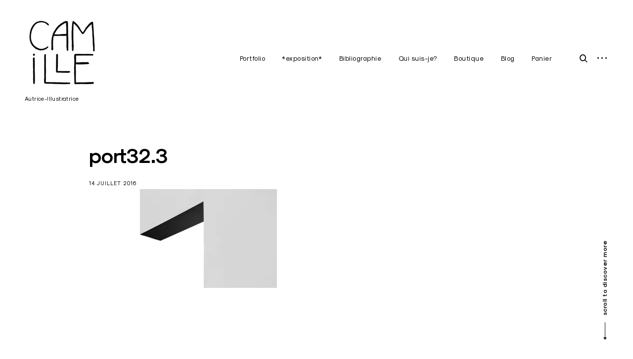

--- FILE ---
content_type: text/html; charset=UTF-8
request_url: https://camille.garoche.me/port32-3/
body_size: 11462
content:
<!DOCTYPE html>
<html lang="fr-FR" prefix="og: http://ogp.me/ns# article: http://ogp.me/ns/article#">
<head>
<meta charset="UTF-8">
<meta name="viewport" content="width=device-width, initial-scale=1">
<link rel="profile" href="https://gmpg.org/xfn/11">
<link rel="pingback" href="https://camille.garoche.me/xmlrpc.php">

<title>port32.3 &#8211; Camille Garoche</title>
<script>window._wca = window._wca || [];</script>
<link rel='dns-prefetch' href='//maps.google.com' />
<link rel='dns-prefetch' href='//stats.wp.com' />
<link rel='dns-prefetch' href='//secure.gravatar.com' />
<link rel='dns-prefetch' href='//netdna.bootstrapcdn.com' />
<link rel='dns-prefetch' href='//s.w.org' />
<link rel='dns-prefetch' href='//v0.wordpress.com' />
<link rel='dns-prefetch' href='//i0.wp.com' />
<link rel='dns-prefetch' href='//i1.wp.com' />
<link rel='dns-prefetch' href='//i2.wp.com' />
<link rel='dns-prefetch' href='//c0.wp.com' />
<link rel="alternate" type="application/rss+xml" title="Camille Garoche &raquo; Flux" href="https://camille.garoche.me/feed/" />
<link rel="alternate" type="application/rss+xml" title="Camille Garoche &raquo; Flux des commentaires" href="https://camille.garoche.me/comments/feed/" />
<link rel="alternate" type="application/rss+xml" title="Camille Garoche &raquo; port32.3 Flux des commentaires" href="https://camille.garoche.me/feed/?attachment_id=299" />
		<script type="text/javascript">
			window._wpemojiSettings = {"baseUrl":"https:\/\/s.w.org\/images\/core\/emoji\/13.0.1\/72x72\/","ext":".png","svgUrl":"https:\/\/s.w.org\/images\/core\/emoji\/13.0.1\/svg\/","svgExt":".svg","source":{"concatemoji":"https:\/\/camille.garoche.me\/wp-includes\/js\/wp-emoji-release.min.js?ver=5.6.16"}};
			!function(e,a,t){var n,r,o,i=a.createElement("canvas"),p=i.getContext&&i.getContext("2d");function s(e,t){var a=String.fromCharCode;p.clearRect(0,0,i.width,i.height),p.fillText(a.apply(this,e),0,0);e=i.toDataURL();return p.clearRect(0,0,i.width,i.height),p.fillText(a.apply(this,t),0,0),e===i.toDataURL()}function c(e){var t=a.createElement("script");t.src=e,t.defer=t.type="text/javascript",a.getElementsByTagName("head")[0].appendChild(t)}for(o=Array("flag","emoji"),t.supports={everything:!0,everythingExceptFlag:!0},r=0;r<o.length;r++)t.supports[o[r]]=function(e){if(!p||!p.fillText)return!1;switch(p.textBaseline="top",p.font="600 32px Arial",e){case"flag":return s([127987,65039,8205,9895,65039],[127987,65039,8203,9895,65039])?!1:!s([55356,56826,55356,56819],[55356,56826,8203,55356,56819])&&!s([55356,57332,56128,56423,56128,56418,56128,56421,56128,56430,56128,56423,56128,56447],[55356,57332,8203,56128,56423,8203,56128,56418,8203,56128,56421,8203,56128,56430,8203,56128,56423,8203,56128,56447]);case"emoji":return!s([55357,56424,8205,55356,57212],[55357,56424,8203,55356,57212])}return!1}(o[r]),t.supports.everything=t.supports.everything&&t.supports[o[r]],"flag"!==o[r]&&(t.supports.everythingExceptFlag=t.supports.everythingExceptFlag&&t.supports[o[r]]);t.supports.everythingExceptFlag=t.supports.everythingExceptFlag&&!t.supports.flag,t.DOMReady=!1,t.readyCallback=function(){t.DOMReady=!0},t.supports.everything||(n=function(){t.readyCallback()},a.addEventListener?(a.addEventListener("DOMContentLoaded",n,!1),e.addEventListener("load",n,!1)):(e.attachEvent("onload",n),a.attachEvent("onreadystatechange",function(){"complete"===a.readyState&&t.readyCallback()})),(n=t.source||{}).concatemoji?c(n.concatemoji):n.wpemoji&&n.twemoji&&(c(n.twemoji),c(n.wpemoji)))}(window,document,window._wpemojiSettings);
		</script>
		<style type="text/css">
img.wp-smiley,
img.emoji {
	display: inline !important;
	border: none !important;
	box-shadow: none !important;
	height: 1em !important;
	width: 1em !important;
	margin: 0 .07em !important;
	vertical-align: -0.1em !important;
	background: none !important;
	padding: 0 !important;
}
</style>
	<link rel='stylesheet' id='tkss-style-css'  href='https://camille.garoche.me/wp-content/plugins/tk-social-share/css/style.css?ver=5.6.16' type='text/css' media='all' />
<link rel='stylesheet' id='tkss-cl-css-css'  href='https://camille.garoche.me/wp-content/plugins/tk-social-share/css/basic-icons.css?ver=5.6.16' type='text/css' media='all' />
<link rel='stylesheet' id='sb_instagram_styles-css'  href='https://camille.garoche.me/wp-content/plugins/instagram-feed/css/sbi-styles.min.css?ver=2.6.2' type='text/css' media='all' />
<link rel='stylesheet' id='wp-block-library-css'  href='https://c0.wp.com/c/5.6.16/wp-includes/css/dist/block-library/style.min.css' type='text/css' media='all' />
<style id='wp-block-library-inline-css' type='text/css'>
.has-text-align-justify{text-align:justify;}
</style>
<link rel='stylesheet' id='wc-block-vendors-style-css'  href='https://c0.wp.com/p/woocommerce/5.1.0/packages/woocommerce-blocks/build/vendors-style.css' type='text/css' media='all' />
<link rel='stylesheet' id='wc-block-style-css'  href='https://c0.wp.com/p/woocommerce/5.1.0/packages/woocommerce-blocks/build/style.css' type='text/css' media='all' />
<link rel='stylesheet' id='tk-shortcodes-fap-css'  href='//netdna.bootstrapcdn.com/font-awesome/4.0.3/css/font-awesome.css?ver=2.0.0' type='text/css' media='all' />
<link rel='stylesheet' id='tk-shortcodes-css'  href='https://camille.garoche.me/wp-content/plugins/tk-shortcodes/public/css/tk-shortcodes-public.css?ver=2.0.0' type='text/css' media='all' />
<link rel='stylesheet' id='woocommerce-layout-css'  href='https://c0.wp.com/p/woocommerce/5.1.0/assets/css/woocommerce-layout.css' type='text/css' media='all' />
<style id='woocommerce-layout-inline-css' type='text/css'>

	.infinite-scroll .woocommerce-pagination {
		display: none;
	}
</style>
<link rel='stylesheet' id='woocommerce-smallscreen-css'  href='https://c0.wp.com/p/woocommerce/5.1.0/assets/css/woocommerce-smallscreen.css' type='text/css' media='only screen and (max-width: 768px)' />
<link rel='stylesheet' id='woocommerce-general-css'  href='https://c0.wp.com/p/woocommerce/5.1.0/assets/css/woocommerce.css' type='text/css' media='all' />
<style id='woocommerce-inline-inline-css' type='text/css'>
.woocommerce form .form-row .required { visibility: visible; }
</style>
<link rel='stylesheet' id='dashicons-css'  href='https://c0.wp.com/c/5.6.16/wp-includes/css/dashicons.min.css' type='text/css' media='all' />
<link rel='stylesheet' id='thickbox-css'  href='https://c0.wp.com/c/5.6.16/wp-includes/js/thickbox/thickbox.css' type='text/css' media='all' />
<link rel='stylesheet' id='eris-style-css'  href='https://camille.garoche.me/wp-content/themes/eris/style.css?ver=5.6.16' type='text/css' media='all' />
<link rel='stylesheet' id='jetpack_css-css'  href='https://c0.wp.com/p/jetpack/9.2.2/css/jetpack.css' type='text/css' media='all' />
<script type='text/javascript' src='https://c0.wp.com/c/5.6.16/wp-includes/js/jquery/jquery.min.js' id='jquery-core-js'></script>
<script type='text/javascript' src='https://c0.wp.com/c/5.6.16/wp-includes/js/jquery/jquery-migrate.min.js' id='jquery-migrate-js'></script>
<script type='text/javascript' src='//maps.google.com/maps/api/js?key=AIzaSyBCs2AxkivUEImKNIaycC5rzCmBD_zoXVY&#038;ver=5.6.16' id='tk-google-maps-api-js'></script>
<script type='text/javascript' src='https://c0.wp.com/c/5.6.16/wp-includes/js/jquery/ui/core.min.js' id='jquery-ui-core-js'></script>
<script type='text/javascript' src='https://c0.wp.com/c/5.6.16/wp-includes/js/jquery/ui/tabs.min.js' id='jquery-ui-tabs-js'></script>
<script type='text/javascript' src='https://camille.garoche.me/wp-content/plugins/tk-shortcodes/public/js/tk-shortcodes-public.js?ver=2.0.0' id='tk-shortcodes-js'></script>
<script async defer type='text/javascript' src='https://stats.wp.com/s-202603.js' id='woocommerce-analytics-js'></script>
<link rel="https://api.w.org/" href="https://camille.garoche.me/wp-json/" /><link rel="alternate" type="application/json" href="https://camille.garoche.me/wp-json/wp/v2/media/299" /><link rel="EditURI" type="application/rsd+xml" title="RSD" href="https://camille.garoche.me/xmlrpc.php?rsd" />
<link rel="wlwmanifest" type="application/wlwmanifest+xml" href="https://camille.garoche.me/wp-includes/wlwmanifest.xml" /> 
<meta name="generator" content="WordPress 5.6.16" />
<meta name="generator" content="WooCommerce 5.1.0" />
<link rel='shortlink' href='https://wp.me/a8f4Xh-4P' />
<link rel="alternate" type="application/json+oembed" href="https://camille.garoche.me/wp-json/oembed/1.0/embed?url=https%3A%2F%2Fcamille.garoche.me%2Fport32-3%2F" />
<link rel="alternate" type="text/xml+oembed" href="https://camille.garoche.me/wp-json/oembed/1.0/embed?url=https%3A%2F%2Fcamille.garoche.me%2Fport32-3%2F&#038;format=xml" />
<meta property="og:title" name="og:title" content="port32.3" />
<meta property="og:type" name="og:type" content="website" />
<meta property="og:image" name="og:image" content="https://camille.garoche.me/wp-content/uploads/2016/07/port32.3-1.jpg" />
<meta property="og:url" name="og:url" content="https://camille.garoche.me/port32-3/" />
<meta property="og:locale" name="og:locale" content="fr_FR" />
<meta property="og:site_name" name="og:site_name" content="Camille Garoche" />
<meta property="twitter:card" name="twitter:card" content="summary" />
<meta property="article:published_time" name="article:published_time" content="2016-07-14T10:41:16+02:00" />
<meta property="article:modified_time" name="article:modified_time" content="2016-07-14T10:41:16+02:00" />
<meta property="article:author" name="article:author" content="https://camille.garoche.me/author/camille/" />
<style type='text/css'>img#wpstats{display:none}</style>	<noscript><style>.woocommerce-product-gallery{ opacity: 1 !important; }</style></noscript>
	<style type="text/css">.recentcomments a{display:inline !important;padding:0 !important;margin:0 !important;}</style>			<script  type="text/javascript">
				!function(f,b,e,v,n,t,s){if(f.fbq)return;n=f.fbq=function(){n.callMethod?
					n.callMethod.apply(n,arguments):n.queue.push(arguments)};if(!f._fbq)f._fbq=n;
					n.push=n;n.loaded=!0;n.version='2.0';n.queue=[];t=b.createElement(e);t.async=!0;
					t.src=v;s=b.getElementsByTagName(e)[0];s.parentNode.insertBefore(t,s)}(window,
					document,'script','https://connect.facebook.net/en_US/fbevents.js');
			</script>
			<!-- WooCommerce Facebook Integration Begin -->
			<script  type="text/javascript">

				fbq('init', '407294533832985', {}, {
    "agent": "woocommerce-5.1.0-2.6.16"
});

				fbq( 'track', 'PageView', {
    "source": "woocommerce",
    "version": "5.1.0",
    "pluginVersion": "2.6.16"
} );

				document.addEventListener( 'DOMContentLoaded', function() {
					jQuery && jQuery( function( $ ) {
						// Insert placeholder for events injected when a product is added to the cart through AJAX.
						$( document.body ).append( '<div class=\"wc-facebook-pixel-event-placeholder\"></div>' );
					} );
				}, false );

			</script>
			<!-- WooCommerce Facebook Integration End -->
						<style type="text/css">
				/* If html does not have either class, do not show lazy loaded images. */
				html:not( .jetpack-lazy-images-js-enabled ):not( .js ) .jetpack-lazy-image {
					display: none;
				}
			</style>
			<script>
				document.documentElement.classList.add(
					'jetpack-lazy-images-js-enabled'
				);
			</script>
		<link rel="icon" href="https://i2.wp.com/camille.garoche.me/wp-content/uploads/2016/12/tumblr_nutroiFJZ61rrcgxno1_500-copie-1.gif?fit=25%2C32&#038;ssl=1" sizes="32x32" />
<link rel="icon" href="https://i2.wp.com/camille.garoche.me/wp-content/uploads/2016/12/tumblr_nutroiFJZ61rrcgxno1_500-copie-1.gif?fit=153%2C192&#038;ssl=1" sizes="192x192" />
<link rel="apple-touch-icon" href="https://i2.wp.com/camille.garoche.me/wp-content/uploads/2016/12/tumblr_nutroiFJZ61rrcgxno1_500-copie-1.gif?fit=143%2C180&#038;ssl=1" />
<meta name="msapplication-TileImage" content="https://i2.wp.com/camille.garoche.me/wp-content/uploads/2016/12/tumblr_nutroiFJZ61rrcgxno1_500-copie-1.gif?fit=215%2C270&#038;ssl=1" />
<style type="text/css">

    /* Body BG color */

    body,
    body.custom-background,
    #content,
    .shuffle-layout .entry-meta,
    .page-template-portfolio-page .site-content,
    .page-template-portfolio-page .site-footer {
        background-color: #fff;
    }

    .featured-slider-wrap {
        background-color: #e8eaec;
    }

    /* Headings color */

    h1, h2, h3, h4, h5, h6,
    h1 a, h2 a, h3 a, h4 a, h5 a, h6 a,
    .archive.category .page-title span,
    .archive.tag .page-title span,
    .archive.date .page-title span,
    .archive.author .page-title span,
    .search .page-title span,
    .search-results .page-title,
    .tag.archive .page-title,
    .comments-title span,
    .comment-author,
    .search-post-type,
    .bypostauthor > .comment-body .comment-author b:after,
    .entry-content h1,
    .entry-content h2,
    .entry-content h3,
    .entry-content h4,
    .entry-content h5,
    .entry-content h6,
    .page-content h1,
    .page-content h2,
    .page-content h3,
    .page-content h4,
    .page-content h5,
    .page-content h6,
    .nav-links,
    .format-quote blockquote,
    .emphasis,
    .entry-content .emphasis,
    .page-content .emphasis,
    .single .entry-content .emphasis,
    .single .format-quote blockquote,
    .single .format-quote q,
    .single .format-link .entry-content p,
    .single .format-link  .row-columns,
    .masonry .format-link .entry-content h2,
    .single .format-link .entry-content h2,
    .entry-content blockquote,
    .entry-content blockquote p,
    .page-content blockquote,
    .page-content blockquote p,
    .comment-content blockquote p,
    .single .entry-content blockquote p,
    .archive .page-title span,
    .search .page-title span,
    .error404 .page-title span,
    .site-footer .widget-title,
    .site-footer .widget .widget-title a,
    .author-box p,
    .dropcap:before {
        color: #000;
    }

    /* Paragraph color */

    .entry-content p,
    .entry-content li,
    .page-content p,
    .page-content li,
    .comment-content p,
    .comment-content li,
    .comment-content dd,
    label,
    blockquote cite,
    blockquote + cite,
    blockquote + p cite,
    q cite,
    q + cite,
    q + p cite,
    .wp-caption-text,
    .format-quote blockquote cite,
    .format-quote blockquote + cite,
    .format-quote q cite,
    .format-quote q + cite,
    .format-quote blockquote + p cite,
    .format-quote q + p cite,
    .site-footer .widget p,
    .jp-relatedposts-post-context,
    .row-columns,
    .headline-template .hero .entry-content,
    .headline-template .hero p,
    .single-portfolio-headline .hero p,
    .contact .entry-content p,
    .contact .row-columns {
        color: #5d5d5d;
    }

    /* Link color */

    a,
    .emphasis,
    .format-link .entry-content p,
    blockquote:before,
    q:before,
    .listing .format-link .entry-content:before,
    .single .format-link .entry-content:before,
    .format-link  .row-columns,
    .no-results input[type="search"],
    .error-404 input[type="search"],
    .no-results .search-instructions,
    .error-404 .search-instructions,
    .search .page-title span,
    .gallery-count,
    .entry-footer,
    .nav-links a,
    .read-more-link,
    .widget-title,
    .widget .widget-title a,
    .widget_calendar caption,
    .widget_calendar th,
    .widget_calendar tfoot a,
    .widget .search-form input[type="submit"]:focus,
    .widget .newsletter input[type="submit"]:focus,
    .paging-navigation a,
    .paging-navigation .dots,
    .paging-navigation .prev,
    .paging-navigation .next,
    .contact-form label,
    .contact-form textarea,
    .contact-form input[type="text"],
    .contact-form input[type="email"],
    body #infinite-handle span,
    .category-filter a,
    .category-filter .cat-active a,
    .gallery-caption,
    .entry-gallery .gallery-size-full:after,
    .featured-slider .slick-dots button,
    body .single-soc-share-link a,
    .comment-metadata a,
    .comment .reply a,
    .comment-metadata > * + *:before,
    .widget_wpcom_social_media_icons_widget a {
        color: #000;
    }

    .contact-form input[type="text"]::-webkit-input-placeholder,
    .contact-form input[type="email"]::-webkit-input-placeholder,
    .no-results input[type="search"]::-webkit-input-placeholder,
    .error-404 input[type="search"]::-webkit-input-placeholder {
        color: #000;
    }

    .contact-form input[type="text"]::-moz-placeholder,
    .contact-form input[type="email"]::-moz-placeholder,
    .no-results input[type="search"]::-moz-placeholder,
    .error-404 input[type="search"]::-moz-placeholder {
        color: #000;
    }

    .contact-form input[type="text"]:-moz-placeholder,
    .contact-form input[type="email"]:-moz-placeholder,
    .no-results input[type="search"]:-moz-placeholder,
    .error-404 input[type="search"]:-moz-placeholder {
        color: #000;
    }

    .site-header input[type="search"]:-ms-input-placeholder,
    .no-results input[type="search"]:-ms-input-placeholder,
    .error-404 input[type="search"]:-ms-input-placeholder {
        color: #000;
    }

    input[type="text"]:focus,
    input[type="email"]:focus,
    input[type="tel"]:focus,
    input[type="url"]:focus,
    input[type="password"]:focus,
    input[type="search"]:focus,
    textarea:focus {
        border-color: #000;
    }

    .entry-meta a,
    .posts-navigation .entry-meta a,
    #infinite-handle a,
    .single .nav-links a,
    .archive.category .page-title,
    .archive.tag .page-title,
    .archive.date .page-title,
    .archive.author .page-title,
    .entry-footer a,
    .author-name span,
    .site-footer .widget_recent_comments .comment-author-link a,
    .site-footer .widget_recent_comments li,
    .site-footer .widget_recent_entries li,
    .site-footer .rss-date {
        color: #000;
    }

    /* Header color */

    .nav-menu > li > a,
    .standard-menu .main-navigation ul ul a,
    .dropdown-toggle,
    #big-search-trigger,
    .menu-toggle:before,
    .sidebar-trigger,
    .scroll-up,
    .scroll-down,
    .menu-social-container a,
    .menu-social-container .social-menu-trig:before {
        color: #000;
    }

    .menu-toggle span,
    .menu-toggle span:before,
    .menu-toggle span:after,
    .hamburger-menu .menu-toggle span,
    .hamburger-menu .menu-toggle span:before,
    .hamburger-menu .menu-toggle span:after {
        background-color: #000;
    }

    /* Logo color */

    .site-title a {
        color: #000;
    }

    .site-description {
        color: #000;
    }

    /* Fullwidth slider colors */

    .featured-slider .portfolio-item h2 a,
    .featured-slider .slick-arrow:before,
    .featured-slider .slick-dots li,
    .featured-slider .slick-dots span,
    .featured-slider .slick-dots button,
    .featured-slider .slick-dots .slick-active:after {
        color: #000;
    }

    .featured-slider .slick-dots .slick-active:after {
        background-color: #000;
    }

    /* Footer colors */

    #comments {
        background-color: #eaedf3;
    }

    .site-footer,
    .site-footer span,
    .site-info,
    .site-footer .widget,
    .site-footer .widget a,
    .site-footer .widget_calendar td,
    .site-footer .tagcloud a,
    .site-footer .rssSummary,
    .site-footer .widget_calendar caption,
    .site-footer .widget_calendar th,
    .site-footer input[type="text"],
    .site-footer input[type="email"],
    .site-footer input[type="tel"],
    .site-footer input[type="url"],
    .site-footer input[type="password"],
    .site-footer input[type="search"],
    .site-footer textarea {
        color: #000;
    }

    .site-footer a,
    .site-footer .widget_calendar tbody a,
    .site-footer .widget_recent_comments li a,
    .site-footer .widget_recent_entries li a,
    .site-footer .widget_rss li a,
    .site-footer .widget_contact_info .confit-address a,
    .site-footer .jetpack-display-remote-posts h4 a,
    .site-footer .widget .tp_recent_tweets a,
    .site-footer .widget .search-form input[type="submit"],
    .site-footer .widget .newsletter input[type="submit"] {
        color: #000;
    }

    img.alignnone { margin: 10px; display:inline-block; }

    @media only screen and (min-width: 1025px){

        a:hover,
        div[class^="gr_custom_container"] a:hover,
        .comment-metadata a:hover,
        .comment .reply a:hover,
        .entry-footer a:hover,
        .category-filter a:hover,
        .category-filter .cat-active a:hover,
        .format-link .entry-content a:hover,
        .back-to-top:hover,
        .paging-navigation a:hover,
        .page-numbers li a:hover,
        .listing .format-link .entry-content a:hover,
        .read-more-link:hover  {
            color: #5d5d5d;
        }

        .nav-links a:hover,
        .read-more-link:hover,
        .logged-in-as a:hover {
            color: #000;
        }

        h1 a:hover,
        h2 a:hover,
        h3 a:hover,
        h4 a:hover,
        h5 a:hover,
        h6 a:hover {
            color: #747474;
        }

        .entry-meta a:hover,
        .posts-navigation .entry-meta a:hover {
            color: #808080;
        }

        .standard-menu .main-navigation ul ul a:focus,
        .nav-menu > li:hover > a,
        .sidebar-trigger:hover,
        .nav-menu li > a:hover,
        .nav-menu li:hover > .dropdown-toggle,
        #big-search-trigger:hover,
        .sidebar-trigger:hover,
        .standard-menu .main-navigation ul ul a:hover,
        .scroll-up:hover,
        .scroll-down:hover,
        .menu-social-container a:hover,
        #big-search-trigger:focus,
        .sidebar-trigger:focus {
            color: #808080;
        }

        .menu-toggle:focus span,
        .menu-toggle:focus span:before,
        .menu-toggle:focus span:after {
            background-color: #808080;
        }

        .featured-slider .portfolio-item h2 a:hover,
        .featured-slider .slick-arrow:hover:before {
            color: #808080;
        }

        .site-title a:hover {
            color: #000;
        }

        .site-footer a:hover,
        .site-footer .widget a:hover,
        .site-footer .widget.widget_wpcom_social_media_icons_widget a:hover,
        .site-footer .widget .tp_recent_tweets a:hover,
        .site-footer .instagram-username a:hover,
        .site-footer .widget .tp_recent_tweets a:hover {
            color: #5d5d5d;
        }

    }

    @media only screen and (max-width: 1024px){

        .page-template-portfolio-page .portfolio-item .entry-title a,
        .tax-ct_portfolio .portfolio-item .entry-title a {
            color: #000;
        }

    }

</style>
			<style type="text/css" id="wp-custom-css">
				/*
Vous pouvez ajouter du CSS personnalisé ici.

Cliquez sur l’icône d’aide ci-dessous pour en savoir plus.
*/

.wps-productQtyForm input {
  padding: 0px;
}

.wps-product-section h1 {
	text-align: left !important;
}

.wps-productRating {
	margin-top: 0px !important;
}

@media only screen and (min-width: 1025px){

	#content.site-content {
		padding-top: 260px;

	}
}

#masthead.site-header {
	background: white;
}

.featured-slider {
	padding-top: 300px;
}

@media screen and (max-width: 991px) {
	.featured-slider {
	padding-top: 110px;
}
}

.listing .portrait-wrap {
    text-align: left !important;
}			</style>
		</head>

<body class="attachment attachment-template-default single single-attachment postid-299 attachmentid-299 attachment-jpeg wp-custom-logo theme-eris woocommerce-no-js standard-menu sticky-header">


<aside id="secondary" class="widget-area" role="complementary">
	<div class="scroll-box">
		<section id="search-2" class="widget widget_search"><form role="search" method="get" class="search-form" action="https://camille.garoche.me/">
				<label>
					<span class="screen-reader-text">Rechercher :</span>
					<input type="search" class="search-field" placeholder="Rechercher…" value="" name="s" />
				</label>
				<input type="submit" class="search-submit" value="Rechercher" />
			</form></section>
		<section id="recent-posts-2" class="widget widget_recent_entries">
		<h2 class="widget-title">Articles récents</h2>
		<ul>
											<li>
					<a href="https://camille.garoche.me/2021/12/collab-virginie-renault/">*Collab&rsquo; Virginie Renault*</a>
									</li>
											<li>
					<a href="https://camille.garoche.me/2018/04/exposition-a-la-mediatheque-de-saran/">*exposition à la médiathèque de Saran*</a>
									</li>
											<li>
					<a href="https://camille.garoche.me/2018/02/petites-broches-brodees/">*petites broches brodées*</a>
									</li>
											<li>
					<a href="https://camille.garoche.me/2017/11/expo-fougeres/">*expo Fougères*</a>
									</li>
											<li>
					<a href="https://camille.garoche.me/2017/11/exposition/">*exposition*</a>
									</li>
					</ul>

		</section><section id="recent-comments-2" class="widget widget_recent_comments"><h2 class="widget-title">Commentaires récents</h2><ul id="recentcomments"><li class="recentcomments"><span class="comment-author-link">Lair</span> dans <a href="https://camille.garoche.me/2018/04/exposition-a-la-mediatheque-de-saran/#comment-558">*exposition à la médiathèque de Saran*</a></li><li class="recentcomments"><span class="comment-author-link"><a href='http://www.romantic-line.fr/2018/07/09/miser-sur-une-deco-authentique-avec-le-papier-peint/' rel='external nofollow ugc' class='url'>duboisfranck</a></span> dans <a href="https://camille.garoche.me/2017/02/papier-peint/#comment-514">*papier peint*</a></li><li class="recentcomments"><span class="comment-author-link">Rappeneau Camille</span> dans <a href="https://camille.garoche.me/2018/04/exposition-a-la-mediatheque-de-saran/#comment-510">*exposition à la médiathèque de Saran*</a></li><li class="recentcomments"><span class="comment-author-link"><a href='https://atelierdesbulles.canalblog.com' rel='external nofollow ugc' class='url'>Julie</a></span> dans <a href="https://camille.garoche.me/2017/03/papier-peint-pose/#comment-27">*papier peint posé!!*</a></li><li class="recentcomments"><span class="comment-author-link">camille</span> dans <a href="https://camille.garoche.me/2017/01/serigraphiiiie/#comment-26">*sérigraphiiiie*</a></li></ul></section><section id="archives-2" class="widget widget_archive"><h2 class="widget-title">Archives</h2>
			<ul>
					<li><a href='https://camille.garoche.me/2021/12/'>décembre 2021</a></li>
	<li><a href='https://camille.garoche.me/2018/04/'>avril 2018</a></li>
	<li><a href='https://camille.garoche.me/2018/02/'>février 2018</a></li>
	<li><a href='https://camille.garoche.me/2017/11/'>novembre 2017</a></li>
	<li><a href='https://camille.garoche.me/2017/07/'>juillet 2017</a></li>
	<li><a href='https://camille.garoche.me/2017/06/'>juin 2017</a></li>
	<li><a href='https://camille.garoche.me/2017/03/'>mars 2017</a></li>
	<li><a href='https://camille.garoche.me/2017/02/'>février 2017</a></li>
	<li><a href='https://camille.garoche.me/2017/01/'>janvier 2017</a></li>
	<li><a href='https://camille.garoche.me/2016/12/'>décembre 2016</a></li>
			</ul>

			</section><section id="categories-2" class="widget widget_categories"><h2 class="widget-title">Catégories</h2>
			<ul>
					<li class="cat-item cat-item-92"><a href="https://camille.garoche.me/category/ceramique/">céramique</a>
</li>
	<li class="cat-item cat-item-3"><a href="https://camille.garoche.me/category/decoupage/">découpage</a>
</li>
	<li class="cat-item cat-item-84"><a href="https://camille.garoche.me/category/expo/">Expo</a>
</li>
	<li class="cat-item cat-item-4"><a href="https://camille.garoche.me/category/illustration/">Illustration</a>
</li>
	<li class="cat-item cat-item-5"><a href="https://camille.garoche.me/category/livres/">livres</a>
</li>
	<li class="cat-item cat-item-7"><a href="https://camille.garoche.me/category/objets/">objets</a>
</li>
	<li class="cat-item cat-item-8"><a href="https://camille.garoche.me/category/print/">print</a>
</li>
	<li class="cat-item cat-item-1"><a href="https://camille.garoche.me/category/uncategorized/">Uncategorized</a>
</li>
			</ul>

			</section><section id="meta-2" class="widget widget_meta"><h2 class="widget-title">Méta</h2>
		<ul>
						<li><a href="https://camille.garoche.me/wp-login.php">Connexion</a></li>
			<li><a href="https://camille.garoche.me/feed/">Flux des publications</a></li>
			<li><a href="https://camille.garoche.me/comments/feed/">Flux des commentaires</a></li>

			<li><a href="https://fr.wordpress.org/">Site de WordPress-FR</a></li>
		</ul>

		</section><section id="categories-4" class="widget widget_categories"><h2 class="widget-title">Catégories</h2>
			<ul>
					<li class="cat-item cat-item-92"><a href="https://camille.garoche.me/category/ceramique/">céramique</a>
</li>
	<li class="cat-item cat-item-3"><a href="https://camille.garoche.me/category/decoupage/">découpage</a>
</li>
	<li class="cat-item cat-item-84"><a href="https://camille.garoche.me/category/expo/">Expo</a>
</li>
	<li class="cat-item cat-item-4"><a href="https://camille.garoche.me/category/illustration/">Illustration</a>
</li>
	<li class="cat-item cat-item-5"><a href="https://camille.garoche.me/category/livres/">livres</a>
</li>
	<li class="cat-item cat-item-7"><a href="https://camille.garoche.me/category/objets/">objets</a>
</li>
	<li class="cat-item cat-item-8"><a href="https://camille.garoche.me/category/print/">print</a>
</li>
	<li class="cat-item cat-item-1"><a href="https://camille.garoche.me/category/uncategorized/">Uncategorized</a>
</li>
			</ul>

			</section>	</div>
	<button id="closeSidebar" class="close-sidebar"><span class="screen-reader-text">close sidebar</span></button>
</aside><!-- #secondary -->

<div id="page" class="site">
	<a class="skip-link screen-reader-text" href="#main">Skip to content</a>

	<header id="masthead" class="site-header" role="banner">
		<div class="container container-big">

							<script language="javascript">
					(function(){
						if( document.cookie.indexOf('device_pixel_ratio') == -1
							&& 'devicePixelRatio' in window
							&& window.devicePixelRatio == 2 ){

							var date = new Date();
							date.setTime( date.getTime() + 3600000 );

							document.cookie = 'device_pixel_ratio=' + window.devicePixelRatio + ';' +  ' expires=' + date.toUTCString() +'; path=/';
							//if cookies are not blocked, reload the page
							if(document.cookie.indexOf('device_pixel_ratio') != -1) {
								window.location.reload();
							}
						}
					})();
				</script>
			
			<div class="site-branding">

				
					<script language="javascript">

						( function() {
							if ( document.cookie.indexOf( 'device_pixel_ratio' ) == -1
								&& 'devicePixelRatio' in window
							&& window.devicePixelRatio == 2 ) {

								var date = new Date();
								date.setTime( date.getTime() + 3600000 );

								document.cookie = 'device_pixel_ratio=' + window.devicePixelRatio + ';' +  ' expires=' + date.toUTCString() +'; path=/';

								//if cookies are not blocked, reload the page
								if ( document.cookie.indexOf( 'device_pixel_ratio' ) != -1 ) {
									window.location.reload();
								}
							}
						} )();

					</script>

				
				<a href="https://camille.garoche.me/" rel="home" class="standard-logo"><a href="https://camille.garoche.me/" class="custom-logo-link" rel="home"><img width="156" height="160" src="https://i2.wp.com/camille.garoche.me/wp-content/uploads/2021/12/logo-camille-3.jpg?fit=156%2C160&amp;ssl=1" class="custom-logo jetpack-lazy-image" alt="Camille Garoche" data-lazy-src="https://i2.wp.com/camille.garoche.me/wp-content/uploads/2021/12/logo-camille-3.jpg?fit=156%2C160&amp;ssl=1&amp;is-pending-load=1" srcset="[data-uri]" /></a></a>			<p class="site-title screen-reader-text"><a href="https://camille.garoche.me/" rel="home">Camille Garoche</a></p>
		<p class="site-description">Autrice-Illustratrice</p>
			</div><!-- .site-branding -->

			<nav id="site-navigation" class="main-navigation" role="navigation">
				<button class="menu-toggle" aria-controls="primary-menu" aria-expanded="false"><i>Menu</i>Primary Menu<span>&nbsp;</span></button>

				<div class="menu-menu-eris-container"><ul id="primary-menu" class="menu"><li id="menu-item-3054" class="menu-item menu-item-type-post_type menu-item-object-page menu-item-home menu-item-3054"><a href="https://camille.garoche.me/">Portfolio</a></li>
<li id="menu-item-3197" class="menu-item menu-item-type-post_type menu-item-object-page menu-item-3197"><a href="https://camille.garoche.me/exposition/">*exposition*</a></li>
<li id="menu-item-3052" class="menu-item menu-item-type-post_type menu-item-object-page menu-item-3052"><a href="https://camille.garoche.me/quoi/">Bibliographie</a></li>
<li id="menu-item-3053" class="menu-item menu-item-type-post_type menu-item-object-page menu-item-3053"><a href="https://camille.garoche.me/qui/">Qui suis-je?</a></li>
<li id="menu-item-3102" class="menu-item menu-item-type-post_type menu-item-object-page menu-item-3102"><a href="https://camille.garoche.me/boutique/">Boutique</a></li>
<li id="menu-item-2854" class="menu-item menu-item-type-post_type menu-item-object-page current_page_parent menu-item-2854"><a href="https://camille.garoche.me/blog-2/">Blog</a></li>
<li id="menu-item-3739" class="menu-item menu-item-type-post_type menu-item-object-page menu-item-3739"><a href="https://camille.garoche.me/panier-2/">Panier</a></li>
</ul></div>				<i id="menuMarker">Menu</i>
			</nav><!-- #site-navigation -->

			<!-- Search form -->
			<div class="search-wrap">
				<form role="search" method="get" class="search-form" action="https://camille.garoche.me/">
				<label>
					<span class="screen-reader-text">Rechercher :</span>
					<input type="search" class="search-field" placeholder="Rechercher…" value="" name="s" />
				</label>
				<input type="submit" class="search-submit" value="Rechercher" />
			</form>				<div class="search-instructions">Press Enter / Return to begin your search.</div>
				<button id="big-search-close">
					<span class="screen-reader-text">close search form</span>
				</button>
			</div>
			<a href="#" id="big-search-trigger">
				<span class="screen-reader-text">open search form</span>
				<i class="icon-search"></i>
			</a>

			<!-- Sidebar trigger -->
			
				<a href="#" id="sidebar-trigger" class="sidebar-trigger">
					<span class="screen-reader-text">open sidebar</span>
					<i class="icon-sidebar"></i>
				</a>

			
		</div><!-- .container -->
	</header><!-- #masthead -->

	<a href="#" id="scrollDownBtn" class="scroll-down"><i class="icon-left"></i>scroll to discover more</a>
	<a href="#" id="scrollUpBtn" class="scroll-up">back to top<i class="icon-right"></i></a>

	<!-- Social menu -->
	
	<!-- Featured Portfolio Slider -->
	
	<div id="content" class="site-content">


	
		<div class="container container-medium">

			<div class="hero">
	    		<!-- Featured media -->
	    		
	    		<div class="entry-header">
	    			<!-- Entry header -->
	    			<h1 class="entry-title">port32.3</h1><div class="entry-meta"><span class="category-list"></span><span class="post-date"><a href="https://camille.garoche.me/port32-3/" rel="bookmark"><time class="entry-date published updated" datetime="2016-07-14T10:41:16+02:00">14 juillet 2016</time></a></span><span class="edit-link"></span></div>	    		</div>
			</div>

		</div><!-- .container.container-medium -->

		<div id="primary" class="content-area">
			<main id="main" class="site-main" role="main">

				<div class="container container-small">

					
<article id="post-299" class="post-299 attachment type-attachment status-inherit hentry">

	<div class="container container-small">

		<div class="entry-content">

			<p class="attachment"><a href='https://i0.wp.com/camille.garoche.me/wp-content/uploads/2016/07/port32.3-1.jpg?ssl=1'><img width="300" height="200" src="https://i0.wp.com/camille.garoche.me/wp-content/uploads/2016/07/port32.3-1.jpg?fit=300%2C200&amp;ssl=1" class="attachment-medium size-medium jetpack-lazy-image" alt="" loading="lazy" data-lazy-src="https://i0.wp.com/camille.garoche.me/wp-content/uploads/2016/07/port32.3-1.jpg?fit=300%2C200&amp;ssl=1&amp;is-pending-load=1" srcset="[data-uri]" /></a></p>

			
		<footer class="entry-footer">

		
		</footer>

	
		</div><!-- .entry-content -->

	</div><!-- .container.container-small -->

</article><!-- #post-## -->


	<div class="container container-small">
		<section class="author-box">
			<figure class="author-avatar">
				<img alt src="https://secure.gravatar.com/avatar/f1e568f3fb9f89a1938d8a9ee1be95fe?s=96&#038;d=mm&#038;r=g" class="avatar avatar-96 photo jetpack-lazy-image" height="96" width="96" loading="lazy" data-lazy-srcset="https://secure.gravatar.com/avatar/f1e568f3fb9f89a1938d8a9ee1be95fe?s=192&#038;d=mm&#038;r=g 2x" data-lazy-src="https://secure.gravatar.com/avatar/f1e568f3fb9f89a1938d8a9ee1be95fe?s=96&amp;is-pending-load=1#038;d=mm&#038;r=g" srcset="[data-uri]"><noscript><img alt='' src='https://secure.gravatar.com/avatar/f1e568f3fb9f89a1938d8a9ee1be95fe?s=96&#038;d=mm&#038;r=g' srcset='https://secure.gravatar.com/avatar/f1e568f3fb9f89a1938d8a9ee1be95fe?s=192&#038;d=mm&#038;r=g 2x' class='avatar avatar-96 photo' height='96' width='96' loading='lazy'/></noscript>			</figure>
			<div class="author-info">
				<h6 class="author-name"><span>Posted by:</span>camille</h6>
				<p></p>
			</div>
		</section>
	</div>


				</div><!-- .container.container-small -->

				<div class="container">
					
	<nav class="navigation post-navigation" role="navigation" aria-label="Publications">
		<h2 class="screen-reader-text">Navigation de l’article</h2>
		<div class="nav-links"><div class="nav-previous"><a href="https://camille.garoche.me/port32-3/" rel="prev">port32.3</a></div></div>
	</nav>				</div>

				
<div id="comments" class="comments-area">

	<div class="container container-small">

			<div id="respond" class="comment-respond">
		<h3 id="reply-title" class="comment-reply-title">Laisser un commentaire <small><a rel="nofollow" id="cancel-comment-reply-link" href="/port32-3/#respond" style="display:none;">Annuler la réponse</a></small></h3><p class="must-log-in">Vous devez <a href="https://camille.garoche.me/wp-login.php?redirect_to=https%3A%2F%2Fcamille.garoche.me%2Fport32-3%2F">vous connecter</a> pour publier un commentaire.</p>	</div><!-- #respond -->
	
	</div><!-- .container.container-small -->
</div><!-- #comments -->

			</main><!-- #main -->
		</div><!-- #primary -->

	

	</div><!-- #content -->

	<footer id="colophon" class="site-footer" role="contentinfo">

		<div class="container">

			<div class="row">

				<div class="site-info col-sm-5">

					
					
						<a href="https://wordpress.org/">Proudly powered by WordPress</a>
						<span class="sep"> | </span>
						Theme: Eris by <a href="http://themeskingdom.com" rel="designer">Themes Kingdom</a>.
					
				</div><!-- .site-info -->

				<div class="col-sm-7">

					<div class="row">
											</div><!-- .row -->

				</div><!-- .col-sm-6 -->

			</div><!-- .row -->

		</div><!-- .container -->

	</footer><!-- #colophon -->
</div><!-- #page -->

<!-- Instagram Feed JS -->
<script type="text/javascript">
var sbiajaxurl = "https://camille.garoche.me/wp-admin/admin-ajax.php";
</script>
	<div style="display:none">
	<div class="grofile-hash-map-f1e568f3fb9f89a1938d8a9ee1be95fe">
	</div>
	</div>
			<!-- Facebook Pixel Code -->
			<noscript>
				<img
					height="1"
					width="1"
					style="display:none"
					alt="fbpx"
					src="https://www.facebook.com/tr?id=407294533832985&ev=PageView&noscript=1"
				/>
			</noscript>
			<!-- End Facebook Pixel Code -->
				<script type="text/javascript">
		(function () {
			var c = document.body.className;
			c = c.replace(/woocommerce-no-js/, 'woocommerce-js');
			document.body.className = c;
		})();
	</script>
	<script type='text/javascript' src='https://c0.wp.com/p/jetpack/9.2.2/_inc/build/photon/photon.min.js' id='jetpack-photon-js'></script>
<script type='text/javascript' id='tk-contact-form-js-extra'>
/* <![CDATA[ */
var js_contact_vars = {"admin_url":"https:\/\/camille.garoche.me\/wp-admin\/admin-ajax.php","nonce":"cd7ce167fe","message_info":"Message Sent!","message_sending":"Sending..."};
/* ]]> */
</script>
<script type='text/javascript' src='https://camille.garoche.me/wp-content/plugins/tk-contact-form/js/script.js?ver=5.6.16' id='tk-contact-form-js'></script>
<script type='text/javascript' src='https://c0.wp.com/p/woocommerce/5.1.0/assets/js/jquery-blockui/jquery.blockUI.min.js' id='jquery-blockui-js'></script>
<script type='text/javascript' id='wc-add-to-cart-js-extra'>
/* <![CDATA[ */
var wc_add_to_cart_params = {"ajax_url":"\/wp-admin\/admin-ajax.php","wc_ajax_url":"\/?wc-ajax=%%endpoint%%","i18n_view_cart":"Voir le panier","cart_url":"https:\/\/camille.garoche.me\/panier-2\/","is_cart":"","cart_redirect_after_add":"yes"};
/* ]]> */
</script>
<script type='text/javascript' src='https://c0.wp.com/p/woocommerce/5.1.0/assets/js/frontend/add-to-cart.min.js' id='wc-add-to-cart-js'></script>
<script type='text/javascript' src='https://c0.wp.com/p/woocommerce/5.1.0/assets/js/js-cookie/js.cookie.min.js' id='js-cookie-js'></script>
<script type='text/javascript' id='woocommerce-js-extra'>
/* <![CDATA[ */
var woocommerce_params = {"ajax_url":"\/wp-admin\/admin-ajax.php","wc_ajax_url":"\/?wc-ajax=%%endpoint%%"};
/* ]]> */
</script>
<script type='text/javascript' src='https://c0.wp.com/p/woocommerce/5.1.0/assets/js/frontend/woocommerce.min.js' id='woocommerce-js'></script>
<script type='text/javascript' id='wc-cart-fragments-js-extra'>
/* <![CDATA[ */
var wc_cart_fragments_params = {"ajax_url":"\/wp-admin\/admin-ajax.php","wc_ajax_url":"\/?wc-ajax=%%endpoint%%","cart_hash_key":"wc_cart_hash_136dcd0784dbac9a43b8a96886413bd7","fragment_name":"wc_fragments_136dcd0784dbac9a43b8a96886413bd7","request_timeout":"5000"};
/* ]]> */
</script>
<script type='text/javascript' src='https://c0.wp.com/p/woocommerce/5.1.0/assets/js/frontend/cart-fragments.min.js' id='wc-cart-fragments-js'></script>
<script type='text/javascript' id='wc-cart-fragments-js-after'>
		jQuery( 'body' ).bind( 'wc_fragments_refreshed', function() {
			var jetpackLazyImagesLoadEvent;
			try {
				jetpackLazyImagesLoadEvent = new Event( 'jetpack-lazy-images-load', {
					bubbles: true,
					cancelable: true
				} );
			} catch ( e ) {
				jetpackLazyImagesLoadEvent = document.createEvent( 'Event' )
				jetpackLazyImagesLoadEvent.initEvent( 'jetpack-lazy-images-load', true, true );
			}
			jQuery( 'body' ).get( 0 ).dispatchEvent( jetpackLazyImagesLoadEvent );
		} );
	
</script>
<script type='text/javascript' src='https://secure.gravatar.com/js/gprofiles.js?ver=202603' id='grofiles-cards-js'></script>
<script type='text/javascript' id='wpgroho-js-extra'>
/* <![CDATA[ */
var WPGroHo = {"my_hash":""};
/* ]]> */
</script>
<script type='text/javascript' src='https://c0.wp.com/p/jetpack/9.2.2/modules/wpgroho.js' id='wpgroho-js'></script>
<script type='text/javascript' src='https://camille.garoche.me/wp-content/themes/eris/assets/js/navigation.js?ver=20151215' id='eris-navigation-js'></script>
<script type='text/javascript' src='https://camille.garoche.me/wp-content/themes/eris/assets/js/skip-link-focus-fix.js?ver=20151215' id='eris-skip-link-focus-fix-js'></script>
<script type='text/javascript' src='https://camille.garoche.me/wp-content/themes/eris/assets/js/spin/spin.min.js?ver=5.6.16' id='spinner-js'></script>
<script type='text/javascript' src='https://c0.wp.com/c/5.6.16/wp-includes/js/imagesloaded.min.js' id='imagesloaded-js'></script>
<script type='text/javascript' src='https://c0.wp.com/c/5.6.16/wp-includes/js/masonry.min.js' id='masonry-js'></script>
<script type='text/javascript' src='https://camille.garoche.me/wp-content/themes/eris/assets/js/infinite-scroll/infinite-scroll.min.js?ver=5.6.16' id='infinite-scroll-js'></script>
<script type='text/javascript' src='https://c0.wp.com/c/5.6.16/wp-includes/js/comment-reply.min.js' id='comment-reply-js'></script>
<script type='text/javascript' id='thickbox-js-extra'>
/* <![CDATA[ */
var thickboxL10n = {"next":"Suiv.\u00a0>","prev":"<\u00a0Pr\u00e9c.","image":"Image","of":"sur","close":"Fermer","noiframes":"Cette fonctionnalit\u00e9 requiert des iframes. Les iframes sont d\u00e9sactiv\u00e9es sur votre navigateur, ou alors il ne les accepte pas.","loadingAnimation":"https:\/\/camille.garoche.me\/wp-includes\/js\/thickbox\/loadingAnimation.gif"};
/* ]]> */
</script>
<script type='text/javascript' src='https://c0.wp.com/c/5.6.16/wp-includes/js/thickbox/thickbox.js' id='thickbox-js'></script>
<script type='text/javascript' src='https://camille.garoche.me/wp-content/themes/eris/assets/js/slick/slick.min.js?ver=5.6.16' id='eris-slick-slider-js'></script>
<script type='text/javascript' src='https://c0.wp.com/c/5.6.16/wp-includes/js/jquery/ui/effect.min.js' id='jquery-effects-core-js'></script>
<script type='text/javascript' id='eris-call-scripts-js-extra'>
/* <![CDATA[ */
var js_vars = {"url":"https:\/\/camille.garoche.me\/wp-content\/themes\/eris","admin_url":"https:\/\/camille.garoche.me\/wp-admin\/admin-ajax.php","nonce":"cd7ce167fe","no_more_text":"No more posts to load.","startPage":"1","maxPages":"0","is_type":"scroll","paging_type":"infinite-scroll"};
/* ]]> */
</script>
<script type='text/javascript' src='https://camille.garoche.me/wp-content/themes/eris/assets/js/common.js?ver=5.6.16' id='eris-call-scripts-js'></script>
<script type='text/javascript' src='https://camille.garoche.me/wp-content/plugins/jetpack/vendor/automattic/jetpack-lazy-images/src/js/lazy-images.min.js?ver=1.0.0' id='jetpack-lazy-images-js'></script>
<script type='text/javascript' src='https://c0.wp.com/c/5.6.16/wp-includes/js/wp-embed.min.js' id='wp-embed-js'></script>
<script type='text/javascript' src='https://stats.wp.com/e-202603.js' async='async' defer='defer'></script>
<script type='text/javascript'>
	_stq = window._stq || [];
	_stq.push([ 'view', {v:'ext',j:'1:9.2.2',blog:'121804659',post:'299',tz:'1',srv:'camille.garoche.me'} ]);
	_stq.push([ 'clickTrackerInit', '121804659', '299' ]);
</script>

<script defer src="https://static.cloudflareinsights.com/beacon.min.js/vcd15cbe7772f49c399c6a5babf22c1241717689176015" integrity="sha512-ZpsOmlRQV6y907TI0dKBHq9Md29nnaEIPlkf84rnaERnq6zvWvPUqr2ft8M1aS28oN72PdrCzSjY4U6VaAw1EQ==" data-cf-beacon='{"version":"2024.11.0","token":"c66127315322425095bf0155e014f6fc","r":1,"server_timing":{"name":{"cfCacheStatus":true,"cfEdge":true,"cfExtPri":true,"cfL4":true,"cfOrigin":true,"cfSpeedBrain":true},"location_startswith":null}}' crossorigin="anonymous"></script>
</body>
</html>


--- FILE ---
content_type: text/css
request_url: https://camille.garoche.me/wp-content/themes/eris/style.css?ver=5.6.16
body_size: 27815
content:
/*
Theme Name: Eris
Theme URI: http://underscores.me/
Author: Themes Kingdom
Author URI: http://themeskingdom.com
Description: Eris is a crisp and elegant portfolio theme. You can use showcase all your different projects as a unified and beautiful story.
Version: 1.0.7
License: GNU General Public License v2 or later
License URI: http://www.gnu.org/licenses/gpl-2.0.html
Text Domain: eris
Tags:  blog, author-bio, portfolio, photography, translation-ready, theme-options, sticky-post, post-formats, footer-widgets, featured-images, custom-menu, custom-colors, custom-background, grid-layout, right-sidebar, two-columns, three-columns, four-columns

This theme, like WordPress, is licensed under the GPL.
Use it to make something cool, have fun, and share what you've learned with others.

eris is based on Underscores http://underscores.me/, (C) 2012-2015 Automattic, Inc.
Underscores is distributed under the terms of the GNU GPL v2 or later.

Normalizing styles have been helped along thanks to the fine work of
Nicolas Gallagher and Jonathan Neal http://necolas.github.com/normalize.css/
*/

/*--------------------------------------------------------------
>>> TABLE OF CONTENTS:
----------------------------------------------------------------
# Normalize
# Typography
# Helpers
# Elements
# Layout
# Transitions
# Forms
# Header
# Footer
# Navigation
	## Links
	## Menus
# Accessibility
# Alignments
# Clearings
# Widgets
# Content
	## Posts and pages
	## Posts
    ## Pages
    ## Templates
	## Asides
	## Comments
# Infinite scroll
# Media
	## Captions
	## Galleries
	## Jetpack overwrites
# Responsive
--------------------------------------------------------------*/

/*--------------------------------------------------------------
# Normalize
--------------------------------------------------------------*/

html {
	font-family: sans-serif;
	-webkit-text-size-adjust: 100%;
	-ms-text-size-adjust:     100%;
}

body {
	margin: 0;
}

article,
aside,
details,
figcaption,
figure,
footer,
header,
main,
menu,
nav,
section,
summary {
	display: block;
}

audio,
canvas,
progress,
video {
	display: inline-block;
	vertical-align: baseline;
}

audio:not([controls]) {
	display: none;
	height: 0;
}

[hidden],
template {
	display: none;
}

abbr[title] {
	border-bottom: 1px dotted;
}

b,
strong {
	font-weight: bold;
}

dfn {
	font-style: italic;
}

h1 {
	font-size: 2em;
	margin: 0.67em 0;
}

mark {
	background: #ff0;
	color: #000;
}

small {
	font-size: 80%;
}

sub,
sup {
	font-size: 75%;
	line-height: 0;
	position: relative;
	vertical-align: baseline;
}

sup {
	top: -0.5em;
}

sub {
	bottom: -0.25em;
}

img {
	border: 0;
}

svg:not(:root) {
	overflow: hidden;
}

figure {
	margin: 1em 40px;
}

hr {
	box-sizing: content-box;
	height: 0;
}

pre {
	overflow: auto;
}

code,
kbd,
pre,
samp {
	font-family: monospace, monospace;
	font-size: 1em;
}

button,
input,
optgroup,
select,
textarea {
	color: inherit;
	font: inherit;
	margin: 0;
}

button {
	overflow: visible;
}

button,
select {
	text-transform: none;
}

button,
html input[type="button"],
input[type="reset"],
input[type="submit"] {
	-webkit-appearance: button;
	cursor: pointer;
}

button[disabled],
html input[disabled] {
	cursor: default;
}

button::-moz-focus-inner,
input::-moz-focus-inner {
	border: 0;
	padding: 0;
}

input {
	line-height: normal;
}

input[type="checkbox"],
input[type="radio"] {
	box-sizing: border-box;
	padding: 0;
}

input[type="checkbox"] + label {
	margin-left: 10px;
}

input[type="number"]::-webkit-inner-spin-button,
input[type="number"]::-webkit-outer-spin-button {
	height: auto;
}

input[type="search"]::-webkit-search-cancel-button,
input[type="search"]::-webkit-search-decoration {
	-webkit-appearance: none;
}

fieldset {
	border: 1px solid #c0c0c0;
	margin: 0 2px;
	padding: 0.35em 0.625em 0.75em;
}

legend {
	border: 0;
	padding: 0;
}

textarea {
	overflow: auto;
}

optgroup {
	font-weight: bold;
}

table {
	border-collapse: collapse;
	border-spacing: 0;
}

td,
th {
	padding: 0;
}

/*--------------------------------------------------------------
# Typography
--------------------------------------------------------------*/

@font-face {
	font-family: 'sk-modernist';
	src: url('assets/fonts/Sk-Modernist-Regular/sk-modernist-regular.woff2') format('woff2'),
       url('assets/fonts/Sk-Modernist-Regular/sk-modernist-regular.woff') format('woff'),
       url('assets/fonts/Sk-Modernist-Regular/sk-modernist-regular.ttf') format('truetype');
	font-weight: 400;
	font-style: normal;
}

@font-face {
	font-family: 'sk-modernist';
	src: url('assets/fonts/Sk-Modernist-Bold/sk-modernist-bold.woff2') format('woff2'),
       url('assets/fonts/Sk-Modernist-Bold/sk-modernist-bold.woff') format('woff'),
       url('assets/fonts/Sk-Modernist-Bold/sk-modernist-bold.ttf') format('truetype');
	font-weight: 700;
	font-style: normal;
}

/*icons*/

@font-face {
	font-family: 'icomoon';
	src: url('assets/fonts/icons/icomoon.eot?optfz5');
	src: url('assets/fonts/icons/icomoon.eot?optfz5#iefix') format('embedded-opentype'),
		url('assets/fonts/icons/icomoon.ttf?optfz5') format('truetype'),
		url('assets/fonts/icons/icomoon.woff?optfz5') format('woff'),
		url('assets/fonts/icons/icomoon.svg?optfz5#icomoon') format('svg');
	font-weight: normal;
	font-style: normal;
}

[class^="icon-"],
[class*=" icon-"],
blockquote:before,
q:before,
.site-header .search-form:before,
.no-results .search-form:before,
.error-404 .search-form:before,
.edit-link a:before,
.nav-links a:after,
.slick-arrow:before,
.single .format-link .entry-content:before,
.listing .format-link .entry-content:before,
.featured-image a:after,
.gallery-size-full[data-carousel-extra] .gallery-item a:after,
.gallery-size-full .gallery-item a:after,
.jp-carousel-next-button span:before,
.jp-carousel-previous-button span:before,
.slideshow-controls a:before,
.paging-navigation .prev:before,
.paging-navigation .next:before,
.widget_rss .widget-title a:first-of-type:before,
.bypostauthor > .comment-body .comment-author b:after,
body .tb-close-icon:before,
#TB_prev a:before,
#TB_next a:before {
	/* use !important to prevent issues with browser extensions that change fonts */
	font-family: 'icomoon' !important;
	speak: none;
	font-style: normal;
	font-weight: normal;
	font-variant: normal;
	text-transform: none;
	line-height: 1;

	/* Better Font Rendering =========== */
	-webkit-font-smoothing: antialiased;
	-moz-osx-font-smoothing: grayscale;
}

.icon-edit:before,
.edit-link a:before {
    content: "\e800";
}
.icon-close:before,
body .tb-close-icon:before,
#TB_closeWindow .tb-close-icon:before {
	content: "\e900";
}
.icon-down:before {
	content: "\e901";
}
.icon-drop-down:before {
	content: "\e902";
}
.icon-drop-up:before {
	content: "\e903";
}
.icon-left:before,
.slick-prev:before,
.nav-previous a:after,
.jp-carousel-previous-button span:before,
.slideshow-controls a:first-of-type:before,
.paging-navigation .prev:before,
#TB_prev a:before {
	content: "\e904";
}
.icon-link:before,
.single .format-link .entry-content:before,
.listing .format-link .entry-content:before {
	content: "\e905";
}
.icon-quote:before,
blockquote:before,
q:before {
	content: "\e907";
}
.icon-right:before,
.slick-next:before,
.nav-next a:after,
.jp-carousel-next-button span:before,
.slideshow-controls a:last-of-type:before,
.paging-navigation .next:before,
#TB_next a:before {
	content: "\e908";
}
.icon-search:before,
.site-header .search-form:before,
.no-results .search-form:before,
.error-404 .search-form:before {
	content: "\e909";
}
.icon-sidebar:before {
	content: "\e90a";
}
.icon-top:before {
	content: "\e90b";
}
.icon-video:before,
.format-video .featured-image a:after {
	content: "\e90c";
}
.icon-gallery:before,
.gallery-size-full[data-carousel-extra] .gallery-item a:after,
.gallery-size-full .gallery-item a:after {
    content: "\e90d";
}
.icon-pause:before,
.slideshow-controls a:nth-of-type(2):before {
    content: "\e90e";
}
.icon-more:before,
.format-standard .featured-image a:after {
	content: "\e90f";
}
.icon-play:before,
.slideshow-controls .paused:nth-of-type(2):before {
    content: "\e910";
}
.icon-feed:before,
.widget_rss .widget-title a:first-of-type:before {
    content: "\e911";
}
.icon-autor:before,
.bypostauthor > .comment-body .comment-author b:after {
    content: "\e912";
}

/*font-family*/

body,
input,
textarea,
keygen,
select,
button,
body #site-navigation #primary-menu li a {
	font-family: 'sk-modernist', 'Helvetica Neue', Helvetica, Arial, sans-serif;
}

/*font-sizes*/

html {
	font-size: 16px;
}

.hamburger-menu .menu-toggle,
.site-header .search-form input[type="submit"],
.no-results .search-form input[type="submit"],
.error-404 .search-form input[type="submit"],
.twocolumn,
.edit-link a,
.featured-image a,
.contact-form,
.gallery-size-full[data-carousel-extra] .gallery-item a,
.gallery-size-full .gallery-item a,
.paging-navigation .prev,
.paging-navigation .next,
.slick-arrow,
.masonry .portfolio,
.shuffle-layout .portfolio-wrapper,
.split-layout .site-main > .container,
body #jp-relatedposts .jp-relatedposts-items-visual,
.instagram-feed li,
.advertisement-widget,
.advertisement-widget a {
	font-size: 0;
}

.dropdown-toggle {
	font-size: 9px;
	font-size: 0.5625rem;
}

.menu-social-container .social-menu-trig,
.widget .search-form input[type="submit"],
.portfolio-item .entry-meta,
.portfolio-item .category-list,
.portfolio-item .post-date,
.instagram-username {
	font-size: 10px;
	font-size: 0.625rem;
}

.listing .format-quote blockquote cite,
.listing .format-quote blockquote + cite,
.listing .format-quote blockquote + p cite,
.listing .format-quote q cite,
.listing .format-quote q + cite,
.listing .format-quote q + p cite,
.widget input[type="text"],
.widget input[type="email"],
.widget input[type="tel"],
.widget input[type="password"],
.widget input[type="url"],
.widget input[type="search"],
.widget textarea,
.widget select,
.site-description,
.category-list,
.post-date,
.author-name span,
.comment-metadata,
.comment .reply,
div.sharedaddy .sd-block h3.sd-title,
.widget-title,
.rss-date,
.search-post-type,
body #jp-relatedposts .jp-relatedposts-items .jp-relatedposts-post .jp-relatedposts-post-context,
body #jp-relatedposts .jp-relatedposts-items .jp-relatedposts-post .jp-relatedposts-post-date,
.shuffle-layout .entry-meta,
.instagram-description {
	font-size: 11px;
	font-size: 0.6875rem;
}

small,
button,
input[type="button"],
input[type="reset"],
input[type="submit"],
.nav-menu .sub-menu li,
.scroll-down,
.scroll-up,
.menu-social-container ul,
.menu-social-container .social-menu-trig:before,
.gallery-count,
.widget_calendar tbody,
.search-no-results .page-content > p,
.no-results .page-content > p,
.error404 .page-content > p,
.featured-slider .slick-dots,
.featured-slider .slick-dots button {
	font-size: 12px;
	font-size: 0.75rem;
}

.wp-caption-text,
.nav-menu > li,
.read-more-link,
.site-info,
.entry-footer,
.archive.category .page-title,
.archive.tag .page-title,
.archive.date .page-title,
.archive.author .page-title {
	font-size: 13px;
	font-size: 0.8125rem;
}

h6,
blockquote cite,
blockquote + cite,
blockquote + p cite,
q cite,
q + cite,
q + p cite,
.author-info p,
.logged-in-as,
.comment-notes,
.single .format-quote blockquote cite,
.single .format-quote blockquote + cite,
.single .format-quote blockquote + p cite,
.single .format-quote q cite,
.single .format-quote q + cite,
.single .format-quote q + p cite,
.widget,
.widget p,
.widget_calendar tfoot,
.widget_calendar thead,
.widget-grofile h4,
body .slideshow-window div.slideshow-controls a:nth-of-type(2),
.category-filter a {
	font-size: 14px;
	font-size: 0.875rem;
}

.comment-content > p,
.comment-content li,
.comment-content table,
.comment-content dd,
.contact-form > *,
label {
	font-size: 15px;
	font-size: 0.9375rem;
}

body,
.author-name,
.widget_wpcom_social_media_icons_widget .genericon,
body #jp-relatedposts .jp-relatedposts-items-visual h4.jp-relatedposts-post-title {
	font-size: 16px;
	font-size: 1rem;
}

p,
.twocolumn p.half-width,
.entry-content li {
	font-size: 17px;
}

h5,
.instagram-pics + p {
	font-size: 18px;
	font-size: 1.125rem;
}

blockquote,
blockquote p,
q,
#big-search-trigger i,
.site-header input[type="search"],
.no-results input[type="search"],
.error-404 input[type="search"],
.paging-navigation .dots,
.bypostauthor > .comment-body .comment-author b:after,
body #infinite-handle span,
.search-results .page-title,
.tag.archive .page-title,
.masonry .portfolio .entry-title,
.headline-template .hero,
.headline-template .hero p,
.single-portfolio .hero,
.single-portfolio .hero p,
.shuffle-layout .portfolio-item .entry-title {
	font-size: 20px;
	font-size: 1.25rem;
}

.sidebar-trigger i,
.comments-title span,
body #jp-relatedposts h3.jp-relatedposts-headline {
	font-size: 22px;
	font-size: 1.5rem;
}

h4,
.single .format-quote blockquote,
.single .format-quote blockquote p,
.single .format-quote q,
.comments-title,
.comment-reply-title,
.site-header .search-form:before,
.no-results .search-form:before,
.error-404 .search-form:before {
	font-size: 24px;
	font-size: 1.5rem;
}

.emphasis {
	font-size: 26px;
	font-size: 1.625rem;
}

.featured-slider h2 {
	font-size: 28px;
	font-size: 1.75rem;
}

.site-title,
.search .page-title span,
.tag.archive .page-title span,
.search-no-results .page-title,
.no-results .page-title,
.error404 .page-title,
.widget-area .slideshow-controls a:first-of-type,
.widget-area .slideshow-controls a:last-of-type {
	font-size: 30px;
	font-size: 1.875rem;
}

h3,
.paging-navigation,
.nav-links a,
.featured-image a:after {
	font-size: 32px;
	font-size: 2rem;
}

.search .entry-title,
.tag.archive .entry-title,
.format-iamge .featured-image a:after,
.format-standard .featured-image a:after {
	font-size: 36px;
	font-size: 2.25rem;
}

h2,
.listing .entry-title,
.single .entry-title,
.listing .format-quote blockquote,
.listing .format-quote blockquote p,
.listing .format-quote q,
.listing .format-quote blockquote:before,
.listing .format-quote q:before,
.listing .format-link .entry-content:before,
.single .format-quote blockquote,
.single .format-quote blockquote p,
.single .format-quote q,
.single .format-quote blockquote:before,
.single .format-quote q:before,
.single .format-link .entry-content:before {
	font-size: 40px;
	font-size: 2.5rem;
}

.slideshow-controls a:first-of-type,
.slideshow-controls a:last-of-type,
.gallery-size-full[data-carousel-extra] .gallery-item a:after,
.gallery-size-full .gallery-item a:after {
	font-size: 42px;
	font-size: 2.625rem;
}

.slick-arrow:before {
	font-size: 45px;
	font-size: 2.8125rem;
}

.jp-carousel-next-button span:before,
.jp-carousel-previous-button span:before,
#TB_prev a:before,
#TB_next a:before {
	font-size: 47px;
	font-size: 2.9375rem;
}

h1,
.nav-links a:after,
.paging-navigation .prev:before,
.paging-navigation .next:before,
.archive.category .page-title span,
.archive.tag .page-title span,
.archive.date .page-title span,
.archive.author .page-title span {
	font-size: 50px;
	font-size: 3.125rem;
}

.headline-template .hero h1 {
	font-size: 54px;
	font-size: 3.375rem;
}

.dropcap:before {
	font-size: 100px;
	font-size: 6.25rem;
}

/*colors*/

a,
.emphasis,
.format-link .entry-content p,
.format-link .row-columns,
blockquote,
blockquote p,
q,
blockquote cite,
blockquote + cite,
blockquote + p cite,
q cite,
q + cite,
q + p cite,
blockquote:before,
q:before,
.listing .format-link .entry-content:before,
.single .format-link .entry-content:before,
.paging-navigation a,
.paging-navigation .dots,
.archive.category .page-title span,
.archive.tag .page-title span,
.archive.date .page-title span,
.archive.author .page-title span
.search .page-title span,
.no-results input[type="search"],
.error-404 input[type="search"],
.no-results .search-instructions,
.error-404 .search-instructions,
.gallery-count,
.entry-footer,
.nav-links a,
.dropdown-toggle,
.menu-toggle,
#big-search-trigger,
.sidebar-trigger,
.widget-title,
.widget .widget-title a,
.widget_calendar caption,
.widget_calendar th,
.widget_calendar tfoot a,
.widget .search-form input[type="submit"]:focus,
.widget .newsletter input[type="submit"]:focus,
.paging-navigation .prev,
.paging-navigation .next,
body #infinite-handle span,
.category-filter a,
.category-filter .cat-active a,
.gallery-caption,
.entry-gallery .gallery-size-full:after,
.featured-slider .slick-dots button,
.contact .entry-content p,
.contact .row-columns,
.contact-form label,
.contact-form textarea,
.contact-form input[type="text"],
.contact-form input[type="email"],
body .single-soc-share-link a,
.comment-author,
.comment-metadata a,
.comment .reply a,
.comment-metadata > * + *:before,
.page-template-portfolio-page .portfolio-item .entry-title a,
.tax-ct_portfolio .portfolio-item .entry-title a,
.search-results .page-title,
.tag.archive .page-title,
.comments-title span,
.search-post-type,
.bypostauthor > .comment-body .comment-author b:after,
.widget_wpcom_social_media_icons_widget a {
	color: #000;
}

.contact-form input[type="text"]::-webkit-input-placeholder,
.contact-form input[type="email"]::-webkit-input-placeholder,
.no-results input[type="search"]::-webkit-input-placeholder,
.error-404 input[type="search"]::-webkit-input-placeholder {
	color: #000;
}

.contact-form input[type="text"]::-moz-placeholder,
.contact-form input[type="email"]::-moz-placeholder,
.no-results input[type="search"]::-moz-placeholder,
.error-404 input[type="search"]::-moz-placeholder {
	color: #000;
}

.contact-form input[type="text"]:-moz-placeholder,
.contact-form input[type="email"]:-moz-placeholder,
.no-results input[type="search"]:-moz-placeholder,
.error-404 input[type="search"]:-moz-placeholder {
	color: #000;
}

.site-header input[type="search"]:-ms-input-placeholder,
.no-results input[type="search"]:-ms-input-placeholder,
.error-404 input[type="search"]:-ms-input-placeholder {
	color: #000;
}

p,
.entry-content li {
	color: #3e3e3e;
}

.site-header input[type="search"],
#today,
#today a,
div.sharedaddy .sd-block h3.sd-title,
.scroll-box .widget-title,
.scroll-box .widget .widget-title a,
.scroll-box .widget_calendar caption,
.scroll-box .widget_calendar th,
.scroll-box .widget_calendar tfoot a,
.scroll-box .widget .search-form input[type="submit"]:focus,
.scroll-box .widget .newsletter input[type="submit"]:focus,
.scroll-box .widget h1,
.scroll-box .widget h2,
.scroll-box .widget h3,
.scroll-box .widget h4,
.scroll-box .widget h5,
.scroll-box .widget h6,
.scroll-box .widget h1 a,
.scroll-box .widget h2 a,
.scroll-box .widget h3 a,
.scroll-box .widget h4 a,
.scroll-box .widget h5 a,
.scroll-box .widget h6 a,
body .tb-close-icon,
body #TB_closeWindowButton:focus .tb-close-icon {
	color: #fff;
}

.site-header input[type="search"]::-webkit-input-placeholder {
	color: #fff;
}

.site-header input[type="search"]:-moz-placeholder {
	color: #fff;
}

.site-header input[type="search"]::-moz-placeholder {
	color: #fff;
}

.wp-caption-text,
.comment-content p,
.comment-content li,
.comment-content dd,
label,
.widget_calendar td,
.widget_calendar tbody a,
.widget_recent_comments li a,
.widget_recent_entries li a,
.widget_rss li a,
.widget_contact_info .confit-address a,
.jetpack-display-remote-posts h4 a,
.widget .tp_recent_tweets a,
#big-search-trigger:focus,
.sidebar-trigger:focus {
	color: #5d5d5d;
}

.archive.category .page-title,
.archive.tag .page-title,
.archive.date .page-title,
.archive.author .page-title,
.entry-footer a,
.author-name span,
.widget_recent_comments .comment-author-link a,
.widget_recent_comments li,
.widget_recent_entries li,
.rss-date {
	color: #b9b9b9;
}

.widget,
.widget a,
.widget p,
.tagcloud a,
.rssSummary {
	color: #404040;
}

.scroll-box .widget,
.scroll-box .widget p,
.scroll-box .widget a,
.scroll-box .tagcloud a,
.scroll-box  input[type="text"],
.scroll-box  input[type="email"],
.scroll-box  input[type="tel"],
.scroll-box  input[type="url"],
.scroll-box  input[type="password"],
.scroll-box  input[type="search"],
.scroll-box  textarea,
.scroll-box .widget_wpcom_social_media_icons_widget a,
.scroll-box .jetpack-display-remote-posts h4 a,
.scroll-box .widget .search-form input[type="submit"],
.scroll-box .widget .newsletter input[type="submit"] {
	color: rgba(255,255,255,.8);
}

.scroll-box .widget_recent_comments li,
.scroll-box .widget_recent_comments .comment-author-link a,
.scroll-box .widget_recent_entries li,
.scroll-box .rss-date,
.scroll-box .rssSummary {
	color: rgba(255,255,255,.6);
}

/*end colors*/

.text-left {
	text-align: left;
}

.text-right {
	text-align: right;
}

.text-center {
	text-align: center;
}


.dropcap {
	position: relative;
}

.dropcap:before {
	content: attr(data-dropcap);
	font-weight: 700;
	line-height: 0.8em;
	opacity: .15;
	position: absolute;
	left: 0;
	top: -12px;
	-webkit-transform: translateX(-50%);
	-ms-transform: translateX(-50%);
	-o-transform: translateX(-50%);
	transform: translateX(-50%);
}

/*--------------------------------------------------------------
# Helpers
--------------------------------------------------------------*/

/* VERTICALIZE */
/*  <div class="verticalize-container">
		<div class="verticalize">
			Content that needs to be vertically and horizontally centered
		</div>
    </div>
*/

/*VERTICALIZE CONTAINER*/
.verticalize-container {
	text-align: center;
}

.verticalize-container:before {
	content: "";
	display: inline-block;
	height: 100%;
	margin-right: -0.25em; /* Adjusts for spacing */
	vertical-align: middle;
}

/*VERTICALIZE BOX*/
.verticalize {
	display: inline-block;
	text-align: left;
	vertical-align: middle;
}

/* ==========================================================================
   Scalable Elements - dedicate padding bottom to .scalable-wrapper in percents (%), which will be the height of scalable element. Precentage will keep aspect ratio with width.
   width(100%) : padding-bottom(50%) = 2:1;
   ========================================================================== */

.scalable-wrapper {
	height: 0;
	padding-top: 55.85%;
	position: relative;
}

.scalable-element {
	height: 100%;
	left: 0;
	position: absolute;
	top: 0;
	width: 100%;
}

/*--------------------------------------------------------------
# Elements
--------------------------------------------------------------*/

html {
	box-sizing: border-box;
}

*,
*:before,
*:after { /* Inherit box-sizing to make it easier to change the property for components that leverage other behavior; see http://css-tricks.com/inheriting-box-sizing-probably-slightly-better-best-practice/ */
	box-sizing: inherit;
}

body {
	background: #fff;
    -webkit-font-smoothing: antialiased;
    -moz-osx-font-smoothing: grayscale;
    -moz-font-smoothing: grayscale;
}

body * {
	word-wrap: break-word;
}

h1,
h2,
h3,
h4,
h5,
h6 {
	clear: both;
	margin: 50px 0 30px;
}

h1,
h2,
h3,
h4 {
    line-height: 1.2;
}

h5,
h6 {
    line-height: 1.5;
}

p {
	margin: 0 0 22px;
}

p,
.row-columns,
.tk-shortcode-tabs .tab-pane p,
.tabs-content p {
	letter-spacing: 0.2px;
	line-height: 1.7em;
}

.emphasis {
	line-height: 1.5em;
	letter-spacing: 0.3px;
}

.entry-content p,
.row-columns {
	margin-bottom: 2rem;
}

.entry-content > p:last-child,
.listing .format-quote blockquote:last-child,
.listing .format-link .entry-content p:last-child {
	margin-bottom: 0;
}

blockquote {
	border: none;
	line-height: 1.6em;
	margin: 3rem 0;
}

.single blockquote,
.page blockquote {
	margin: 3rem auto 4rem;
	max-width: 580px;
}

blockquote,
q {
	font-weight: 700;
	text-align: center;
	quotes: "" "";
}

blockquote.pull-left:before,
q.pull-left:before,
blockquote.pull-right:before,
q.pull-right:before {
	display: none;
}

q:before {
	float: left;
	margin-top: 2px;
	margin-right: 25px;
}

blockquote:after,
q:after {
	content: "";
}

blockquote,
q,
blockquote p {
	line-height: 1.7em;
}

blockquote p:last-child {
	margin-bottom: 0;
}

.single blockquote,
.single q,
.single blockquote cite,
.single blockquote + cite,
.single q cite,
.single q + cite {
	text-align: center;
}

.format-quote blockquote cite,
.format-quote blockquote + cite,
.format-quote blockquote + p cite,
.format-quote q cite,
.format-quote q + cite,
.format-quote q + p cite {
	margin-top: 0;
	text-align: left;
}

blockquote + p cite,
q + p cite {
	display: inline-block;
	margin-right: auto;
	margin-left: auto;
}

blockquote cite,
blockquote + cite,
blockquote + p cite,
q cite,
q + cite,
q + p cite {
	display: block;
	font-style: normal;
	font-weight: 400;
}

blockquote + cite,
blockquote + p cite,
q + cite,
q + p cite {
	margin-top: -2rem;
	margin-bottom: 4rem;
}

blockquote.pull-left,
q.pull-left,
blockquote.pull-right,
q.pull-right {
	border-top: 2px solid rgba(0,0,0,.1);
	max-width: 320px;
	padding-top: 17px;
	padding-bottom: 10px;
	position: relative;
}

blockquote.pull-left,
q.pull-left {
	float: left;
	margin: 7px 50px 0 -130px;
}

blockquote.pull-left,
q.pull-left,
blockquote.pull-left cite,
q.pull-left cite {
	text-align: left;
}

blockquote.pull-right,
q.pull-right {
	float: right;
	margin: 7px -130px 0 50px;
}

blockquote.pull-right,
q.pull-right,
blockquote.pull-right cite,
q.pull-right cite {
	text-align: right;
}

.split-layout blockquote.pull-left,
.split-layout q.pull-left,
.split-layout blockquote.pull-right,
.split-layout q.pull-right {
	margin-left: 0;
	margin-right: 0;
	max-width: 50%;
}

code,
kbd,
tt,
var {
	font-family: Monaco, Consolas, "Andale Mono", "DejaVu Sans Mono", monospace;
}

code {
	background-color: #f9f2f4;
	color: #070707;
	font-size: 90%;
	padding: 2px 4px;
}

big {
	font-size: 125%;
}

dfn,
cite,
em,
i {
    font-style: italic;
}


address {
	font-style: normal;
	line-height: 1.5em;
	margin: 0 0 1.5em;
}

pre {
    background-color: #f5f5f5;
    border: 1px solid #ebebeb;
    color: #333333;
    display: block;
    font-family: "Courier 10 Pitch", Courier, monospace;
    line-height: 1.42857143;
    margin: 0 0 22px;
    max-width: 100%;
    overflow: auto;
    padding: 10px;
    text-align: left;
    word-break: break-all;
    word-wrap: break-word;
}

abbr,
acronym {
    border-bottom: 1px dotted #666;
    cursor: help;
}

mark,
ins {
	background: #e0e0e0;
	text-decoration: none;
	padding: 2px 5px;
}

sup,
sub {
    font-size: 75%;
    height: 0;
    line-height: 0;
    position: relative;
    vertical-align: baseline;
}

sup {
    bottom: 1ex;
}

sub {
    top: .5ex;
}

hr {
	background-color: #000;
	border: 0;
	height: 1px;
	margin-bottom: 1.5em;
}

figure {
    margin: 0;
}

ul,
ol {
	margin: 0 0 1.5em;
	padding-left: 0;
}

ul {
	list-style-type: circle;
}

ol {
	list-style: decimal;
}

li {
	list-style-position: inside;
	margin: 6px 0;
}

.entry-content li {
	margin: 10px 0;
}

li > ul,
li > ol {
	margin-bottom: 0;
	margin-left: 1.5em;
}

dt {
	font-weight: bold;
	margin-bottom: 10px;
}

dd {
    line-height: 1.5em;
	margin: 0 1.5em 1.5em;
}

img {
	height: auto; /* Make sure images are scaled correctly. */
	max-width: 100%; /* Adhere to container width. */
}

img:focus {
	outline: none;
}

img[src*="pixel.wp.com"] {
    display: none;
}

.gmnoprint img {
    max-width: inherit;
}

table {
    margin: 22px 0;
    width: 100%;
}

.comment-content table,
.entry-content table {
	border: 2px solid #000;
}

.comment-content th,
.entry-content th,
.comment-content td,
.entry-content td {
    padding: 16px 18px;
    text-align: left;
}

.masonry th,
.masonry td {
    padding: 10px 8px;
    text-align: center;
}

.comment-content thead tr,
.entry-content thead tr {
	border-bottom: 2px solid #000;
}

.comment-content tfoot tr,
.entry-content tfoot tr {
	border-top: 2px solid #000;
}

th {
    font-weight: 400;
}

td {
    font-weight: 300;
}

.comment-content th,
.entry-content th,
.comment-content td,
.entry-content td {
	border-right: 1px solid #000;
}

.scroll-down,
.scroll-up {
	display: none;
	font-weight: 700;
	letter-spacing: 0.5px;
	line-height: 1em;
	margin-right: -16px;
	opacity: 0;
	position: fixed;
	right: 50px;
	top: 90vh;
	-webkit-transform-origin: 100% 100%;
	-moz-transform-origin: 100% 100%;
	-ms-transform-origin: 100% 100%;
	-o-transform-origin: 100% 100%;
	transform-origin: 100% 100%;
	z-index: 1000;
}

.show .scroll-down.hide,
.show .scroll-up.hide {
	opacity: 0;
	-webkit-transform: rotate(-90deg) translate(100%, 100px);
	-moz-transform: rotate(-90deg) translate(100%, 100px);
	-ms-transform: rotate(-90deg) translate(100%, 100px);
	-o-transform: rotate(-90deg) translate(100%, 100px);
	transform: rotate(-90deg) translate(100%, 100px);
}


.scroll-down,
.scroll-up,
.show .scroll-down,
.show .scroll-up {
	-webkit-transform: rotate(-90deg) translate(100%, 0);
	-moz-transform: rotate(-90deg) translate(100%, 0);
	-ms-transform: rotate(-90deg) translate(100%, 0);
	-o-transform: rotate(-90deg) translate(100%, 0);
	transform: rotate(-90deg) translate(100%, 0);
}

.show .scroll-down,
.show .scroll-up {
	opacity: 1;
}

.scroll-down i {
	margin-right: 8px;
}

.scroll-up i {
	margin-left: 8px;
}

.scroll-down i,
.scroll-up i {
	font-size: 45px;
	display: inline-block;
	position: relative;
	left: 0;
	vertical-align: middle;
}

/*--------------------------------------------------------------
# Layout
--------------------------------------------------------------*/

/*Bootstrap Grid System*/

.row {
	clear: both;
	margin-left: -10px;
	margin-right: -10px;
}
.col-xs-1, .col-sm-1, .col-md-1, .col-lg-1, .col-xs-2, .col-sm-2, .col-md-2, .col-lg-2, .col-xs-3, .col-sm-3, .col-md-3, .col-lg-3, .col-xs-4, .col-sm-4, .col-md-4, .col-lg-4, .col-xs-5, .col-sm-5, .col-sm-tk-5, .col-md-5, .col-lg-5, .col-xs-6, .col-sm-6, .col-md-6, .col-lg-6, .col-xs-7, .col-sm-7, .col-md-7, .col-lg-7, .col-xs-8, .col-sm-8, .col-md-8, .col-lg-8, .col-xs-9, .col-sm-9, .col-md-9, .col-lg-9, .col-xs-10, .col-sm-10, .col-md-10, .col-lg-10, .col-xs-11, .col-sm-11, .col-md-11, .col-lg-11, .col-xs-12, .col-sm-12, .col-md-12, .col-lg-12 {
	position: relative;
	min-height: 1px;
	padding-left: 10px;
	padding-right: 10px;
}
.col-xs-1, .col-xs-2, .col-xs-3, .col-xs-4, .col-xs-5, .col-xs-6, .col-xs-7, .col-xs-8, .col-xs-9, .col-xs-10, .col-xs-11, .col-xs-12 {
	float: left;
}
.col-xs-12 {
	width: 100%;
}
.col-xs-11 {
	width: 91.66666667%;
}
.col-xs-10 {
	width: 83.33333333%;
}
.col-xs-9 {
	width: 75%;
}
.col-xs-8 {
	width: 66.66666667%;
}
.col-xs-7 {
	width: 58.33333333%;
}
.col-xs-6 {
	width: 50%;
}
.col-xs-5 {
	width: 41.66666667%;
}
.col-xs-4 {
	width: 33.33333333%;
}
.col-xs-3 {
	width: 25%;
}
.col-xs-2 {
	width: 16.66666667%;
}
.col-xs-1 {
	width: 8.33333333%;
}
@media (min-width: 768px) {
	.col-sm-1, .col-sm-2, .col-sm-3, .col-sm-4, .col-sm-5, .col-sm-6, .col-sm-7, .col-sm-8, .col-sm-9, .col-sm-10, .col-sm-11, .col-sm-12 {
		float: left;
	}
	.col-sm-12 {
		width: 100%;
	}
	.col-sm-11 {
		width: 91.66666667%;
	}
	.col-sm-10 {
		width: 83.33333333%;
	}
	.col-sm-9 {
		width: 75%;
	}
	.col-sm-8 {
		width: 66.66666667%;
	}
	.col-sm-7 {
		width: 58.33333333%;
	}
	.col-sm-6 {
		width: 50%;
	}
	.col-sm-5 {
		width: 41.66666667%;
	}
	.col-sm-4 {
		width: 33.33333333%;
	}
	.col-sm-3 {
		width: 25%;
	}
	.col-sm-2 {
		width: 16.66666667%;
	}
	.col-sm-1 {
		width: 8.33333333%;
	}
}
@media (min-width: 992px) {
	.col-md-1, .col-md-2, .col-md-3, .col-md-4, .col-md-5, .col-md-6, .col-md-7, .col-md-8, .col-md-9, .col-md-10, .col-md-11, .col-md-12 {
		float: left;
	}
	.col-md-12 {
		width: 100%;
	}
	.col-md-11 {
		width: 91.66666667%;
	}
	.col-md-10 {
		width: 83.33333333%;
	}
	.col-md-9 {
		width: 75%;
	}
	.col-md-8 {
		width: 66.66666667%;
	}
	.col-md-7 {
		width: 58.33333333%;
	}
	.col-md-6 {
		width: 50%;
	}
	.col-md-5 {
		width: 41.66666667%;
	}
	.col-md-4 {
		width: 33.33333333%;
	}
	.col-md-3 {
		width: 25%;
	}
	.col-md-2 {
		width: 16.66666667%;
	}
	.col-md-1 {
		width: 8.33333333%;
	}
}
@media (min-width: 1200px) {
	.col-lg-1, .col-lg-2, .col-lg-3, .col-lg-4, .col-lg-5, .col-lg-6, .col-lg-7, .col-lg-8, .col-lg-9, .col-lg-10, .col-lg-11, .col-lg-12 {
		float: left;
	}
	.col-lg-12 {
		width: 100%;
	}
	.col-lg-11 {
		width: 91.66666667%;
	}
	.col-lg-10 {
		width: 83.33333333%;
	}
	.col-lg-9 {
		width: 75%;
	}
	.col-lg-8 {
		width: 66.66666667%;
	}
	.col-lg-7 {
		width: 58.33333333%;
	}
	.col-lg-6 {
		width: 50%;
	}
	.col-lg-5 {
		width: 41.66666667%;
	}
	.col-lg-4 {
		width: 33.33333333%;
	}
	.col-lg-3 {
		width: 25%;
	}
	.col-lg-2 {
		width: 16.66666667%;
	}
	.col-lg-1 {
		width: 8.33333333%;
	}
}

/*end bootstrap grid*/

/*global layout*/

.container {
	margin-left: auto;
	margin-right: auto;
	max-width: 1520px;
	padding-left: 50px;
	padding-right: 50px;
	width: 100%;
}

.container .container {
	padding-left: 0;
	padding-right: 0;
}

.container.container-big {
	max-width: inherit;
}

.container.container-medium {
	max-width: 1300px;
}

.search .container.container-small,
.tag.archive .container.container-small {
	max-width: 1060px;
}

.container.container-small {
	max-width: 860px;
}

.container.fullwidth {
	max-width: 100%;
	padding-left: 0;
	padding-right: 0;
}

.twocolumn .half-width {
	display: inline-block;
	font-size: initial;
	vertical-align: top;
	width: 50%;
}

.twocolumn .half-width:nth-child(even) {
	padding-left: 20px;
}

.twocolumn .half-width:nth-child(odd) {
	padding-right: 20px;
}

.sticky-header.slider-initialized .site-content {
	padding-top: 80px;
}

.single.single-portfolio-headline .site-content,
.single-portfolio-headline.sticky-header .site-content {
	padding-top: 0;
}

.content-area {
	opacity: 0;
}

.show .content-area {
	opacity: 1;
}

/*--------------------------------------------------------------
# Transitions
--------------------------------------------------------------*/

input[type="text"],
input[type="email"],
input[type="tel"],
input[type="password"],
input[type="url"],
input[type="search"],
textarea,
select,
.radio.checked:before,
input[type="radio"]:checked + label:before,
.menu-toggle span:before,
.menu-toggle span:after,
#big-search-trigger,
.main-navigation .nav-menu,
.main-navigation ul ul,
.dropdown-toggle,
.search-wrap,
#big-search-close,
.read-more-link,
.entry-content .read-more-link,
.edit-link,
.widget .search-form input[type="submit"],
.widget .newsletter input[type="submit"],
.featured-slider-wrap,
.sd-social-icon a:before,
body .tb-close-icon,
#TB_prev a:before,
#TB_next a:before,
.slick-arrow:before,
#infinite-handle span,
.portfolio-item .entry-meta,
.portfolio-item .entry-title,
.portfolio-item .featured-image a:after,
.portfolio-item .featured-image + .entry-header,
.jp-relatedposts-post .jp-relatedposts-post-a,
.close-sidebar:before,
.close-sidebar:after,
#big-search-close:before,
#big-search-close:after,
.instagram-feed li a,
.flickr_badge_image a,
.advertisement-widget a,
.category-filter a {
	-webkit-transition: .3s;
	-moz-transition: .3s;
	-ms-transition: .3s;
	-o-transition: .3s;
	transition: .3s;
}

a {
	-webkit-transition: color .3s;
	-moz-transition: color .3s;
	-ms-transition: color .3s;
	-o-transition: color .3s;
	transition: color .3s;
}

.entry-content a,
.author-box a,
.listing .format-link .entry-content a,
.single .format-link .entry-content a {
	-webkit-transition: color .3s, border .3s;
	-moz-transition: color .3s, border .3s;
	-ms-transition: color .3s, border .3s;
	-o-transition: color .3s, border .3s;
	transition: color .3s, border .3s;
}

.nav-links a:after {
	-webkit-transition: -webkit-transform .3s cubic-bezier(0.28, 0.12, 0.22, 1);
	-moz-transition: -moz-transform .3s cubic-bezier(0.28, 0.12, 0.22, 1);
	-ms-transition: -ms-transform .3s cubic-bezier(0.28, 0.12, 0.22, 1);
	-o-transition: -o-transform .3s cubic-bezier(0.28, 0.12, 0.22, 1);
	transition: transform .3s cubic-bezier(0.28, 0.12, 0.22, 1);
}

.headline-template .hero .entry-content,
.single-portfolio .hero .verticalize {
	-webkit-transition: .3s cubic-bezier(0.28, 0.12, 0.22, 1);
	-moz-transition: .3s cubic-bezier(0.28, 0.12, 0.22, 1);
	-ms-transition: .3s cubic-bezier(0.28, 0.12, 0.22, 1);
	-o-transition: .3s cubic-bezier(0.28, 0.12, 0.22, 1);
	transition: .3s cubic-bezier(0.28, 0.12, 0.22, 1);
}

.content-area,
.site-footer > .container {
	-webkit-transition: .5s cubic-bezier(0.28, 0.12, 0.22, 1) .5s;
	-moz-transition: .5s cubic-bezier(0.28, 0.12, 0.22, 1) .5s;
	-ms-transition: .5s cubic-bezier(0.28, 0.12, 0.22, 1) .5s;
	-o-transition: .5s cubic-bezier(0.28, 0.12, 0.22, 1) .5s;
	transition: .5s cubic-bezier(0.28, 0.12, 0.22, 1) .5s;
}

.show .menu-social-container .social-menu-trig,
.show .menu-social-container .menu,
.scroll-down,
.scroll-down.hide,
.scroll-up {
	-webkit-transition: .6s cubic-bezier(0.28, 0.12, 0.22, 1);
	-moz-transition: .6s cubic-bezier(0.28, 0.12, 0.22, 1);
	-ms-transition: .6s cubic-bezier(0.28, 0.12, 0.22, 1);
	-o-transition: .6s cubic-bezier(0.28, 0.12, 0.22, 1);
	transition: .6s cubic-bezier(0.28, 0.12, 0.22, 1);
}

.masonry,
.menu-social-container,
.nav-links a,
img.aligncenter {
	-webkit-transition: opacity .5s cubic-bezier(0.28, 0.12, 0.22, 1);
	-moz-transition: opacity .5s cubic-bezier(0.28, 0.12, 0.22, 1);
	-ms-transition: opacity .5s cubic-bezier(0.28, 0.12, 0.22, 1);
	-o-transition: opacity .5s cubic-bezier(0.28, 0.12, 0.22, 1);
	transition: opacity .5s cubic-bezier(0.28, 0.12, 0.22, 1);
}

.site-header,
.featured-slider-wrap,
.site-content,
.site-footer,
.page-template-portfolio-page .hero {
	-webkit-transition: -webkit-transform .5s cubic-bezier(0.28, 0.12, 0.22, 1), opacity .5s cubic-bezier(0.28, 0.12, 0.22, 1);
	-moz-transition: -moz-transform .5s cubic-bezier(0.28, 0.12, 0.22, 1), opacity .5s cubic-bezier(0.28, 0.12, 0.22, 1);
	-ms-transition: -ms-transform .5s cubic-bezier(0.28, 0.12, 0.22, 1), opacity .5s cubic-bezier(0.28, 0.12, 0.22, 1);
	-o-transition: -o-transform .5s cubic-bezier(0.28, 0.12, 0.22, 1), opacity .5s cubic-bezier(0.28, 0.12, 0.22, 1);
	transition: transform .5s cubic-bezier(0.28, 0.12, 0.22, 1), opacity .5s cubic-bezier(0.28, 0.12, 0.22, 1);
}

.featured-slider,
.featured-image a:before,
.featured-image a:after,
.gallery-size-full[data-carousel-extra] .gallery-item a:before,
.gallery-size-full[data-carousel-extra] .gallery-item a:after,
.gallery-size-full .gallery-item a:before,
.gallery-size-full .gallery-item a:after {
	-webkit-transition: .5s cubic-bezier(0.28, 0.12, 0.22, 1);
	-moz-transition: .5s cubic-bezier(0.28, 0.12, 0.22, 1);
	-ms-transition: .5s cubic-bezier(0.28, 0.12, 0.22, 1);
	-o-transition: .5s cubic-bezier(0.28, 0.12, 0.22, 1);
	transition: .5s cubic-bezier(0.28, 0.12, 0.22, 1);
}

/*--------------------------------------------------------------
# Forms
--------------------------------------------------------------*/

button,
input[type="button"],
input[type="reset"],
input[type="submit"] {
	background: #000;
	border-radius: 0;
	border: 1px solid;
	border-color: #000;
	box-shadow: none;
	color: #fff;
	font-weight: 700;
	height: 45px;
	line-height: initial;
	padding-left: 2.6em;
	padding-right: 2.6em;
	text-shadow: none;
	text-transform: uppercase;
	-webkit-transition: background .3s, color .3s;
	-moz-transition: background .3s, color .3s;
	-ms-transition: background .3s, color .3s;
	-o-transition: background .3s, color .3s;
	transition: background .3s, color .3s;
}

button:focus,
input[type="button"]:focus,
input[type="reset"]:focus,
input[type="submit"]:focus {
	background-color: #fff;
	color: #000;
	outline: none;
}

button:active,
input[type="button"]:active,
input[type="reset"]:active,
input[type="submit"]:active {
	-webkit-transform: scale(0.99);
	-ms-transform: scale(0.99);
	-o-transform: scale(0.99);
	transform: scale(0.99);
}

input[type="text"],
input[type="email"],
input[type="tel"],
input[type="url"],
input[type="password"],
input[type="search"] {
	height: 45px;
}

input[type="search"] {
	-webkit-appearance: textfield; /*removing default safari beheviour*/
}

.widget input[type="text"],
.widget input[type="email"],
.widget input[type="tel"],
.widget input[type="url"],
.widget input[type="password"],
.widget input[type="search"],
.widget select {
	background-color: transparent;
	padding-left: 0;
	padding-right: 0;
	width: 100%;
}

input[type="search"] {
	-webkit-box-sizing: border-box;
	-moz-box-sizing: border-box;
	box-sizing: border-box;
}

input[type="text"],
input[type="email"],
input[type="tel"],
input[type="url"],
input[type="password"],
input[type="search"],
textarea {
	background: transparent;
	border: 1px solid #ebebeb;
	border-radius: 0;
	color: #666;
	padding-left: 20px;
	padding-right: 20px;
}

input[type="text"]:focus,
input[type="email"]:focus,
input[type="tel"]:focus,
input[type="url"]:focus,
input[type="password"]:focus,
input[type="search"]:focus,
textarea:focus,
.no-results input[type="search"]:focus,
.error-404 input[type="search"]:focus {
	border-color: #000;
}

textarea {
    line-height: 1.5em;
	min-height: 200px;
	overflow: auto; /* Removes default vertical scrollbar in IE6/7/8/9 */
	padding-top: 18px;
	padding-bottom: 18px;
	resize: vertical;
	vertical-align: top; /* Improves readability and alignment in all browsers */
	width: 100%;
}

select {
    background: url(assets/img/drop-arrow.png) no-repeat right 13px center;
    -webkit-background-size: 8px auto;
    background-size: 8px auto;
    border-radius: 0;
    border: 1px solid #ebebeb;
    color: #1a1616;
    cursor: pointer;
    min-height: 45px; /*no fixed height so select can span with text*/
    padding: 0 50px 0 22px;
    text-transform: uppercase;
	white-space: normal;
	-webkit-appearance: none;
	-moz-appearance: none;
	-ms-appearance: none;
	appearance: none;
	-webkit-transition: border .3s;
	-moz-transition: border .3s;
	-ms-transition: border .3s;
	-o-transition: border .3s;
	transition: border .3s;
}

label {
    display: block;
    margin-bottom: 5px;
}

/*Contact Form*/

.contact-form {
	margin-left: auto;
	margin-right: auto;
	margin-top: 50px;
}

.contact-form > div {
	margin-bottom: 30px;
}

.contact-form > div:last-of-type {
	margin-bottom: 0;
}

.map #map-canvas {
	height: 540px;
}

form.contact-form input[type=email],
form.contact-form input[type=text] {
	border-width: 0 0 1px 0;
	height: 60px;
	padding-left: 0;
	padding-right: 0;
}

.contact-submit {
	margin-top: 23px;
}

.contact-form > * {
    margin-bottom: 30px;
}

.contact-form .half-width {
	display: inline-block;
	width: 50%;
	padding-right: 16px;
}

.contact-form .last {
	padding-left: 16px;
	padding-right: 0;
}

.contact-form label {
	margin-bottom: 30px;
}

.contact-form div.half-width input {
	width: 100%;
	max-width: 100%;
}

.grunion-field-label + * {
	margin-top: 14px;
}

.contact-form label.grunion-field-label {
	font-weight: 400;
}

.contact-form div textarea {
	width: 100%;
}

.contact-form > div + div > label:first-of-type {
	margin-top: 22px;
}

/*Widget Forms*/

.widget input[type="text"],
.widget input[type="email"],
.widget input[type="tel"],
.widget input[type="password"],
.widget input[type="url"],
.widget input[type="search"],
.widget select {
	border-width: 0 0 1px 0;
}

.widget input[type="text"],
.widget input[type="email"],
.widget input[type="tel"],
.widget input[type="password"],
.widget input[type="url"],
.widget input[type="search"],
.widget select,
.widget textarea {
	border-color: #d9d9d9;
	letter-spacing: 0.6px;
}

.scroll-box .widget input[type="text"],
.scroll-box .widget input[type="email"],
.scroll-box .widget input[type="tel"],
.scroll-box .widget input[type="password"],
.scroll-box .widget input[type="url"],
.scroll-box .widget input[type="search"],
.scroll-box .widget select,
.scroll-box .widget textarea {
	border-color: rgba(255,255,255,.4);
}

input[type="checkbox"],
input[type="radio"],
.woocommerce form .form-row .input-checkbox {
	display: none;
}


label.checkbox,
input[type="checkbox"] + label,
form.contact-form label.checkbox,
form.contact-form input[type="checkbox"] + label,
label.radio,
input[type="radio"] + label,
form.contact-form label.radio,
form.contact-form input[type="radio"] + label {
	cursor: pointer;
	padding-left: 40px;
	position: relative;
	font-weight: 400;
	line-height: 1;
	display: inline-block;
	margin-bottom: 22px;
}

.comment-subscription-form input[type="checkbox"] + label {
	margin-bottom: 0;
	display: inline-block !important; /*overwriting Jetpack*/
	font-weight: 300;
	line-height: 1.8em;
	margin-left: 0;
}

label.checkbox:before,
input[type="checkbox"] + label:before,
label.radio:before,
input[type="radio"] + label:before {
	border: 1px solid #000;
	color: transparent;
	font-size: 14px;
	height: 16px;
	opacity: .2;
	text-align: center;
	width: 16px;
	position: absolute;
	left: 0;
	top: 2px;
}

label.checkbox:before,
input[type="checkbox"] + label:before {
	-webkit-transition: background-color .3s, opacity .3s;
	-moz-transition: background-color .3s, opacity .3s;
	-ms-transition: background-color .3s, opacity .3s;
	-o-transition: background-color .3s, opacity .3s;
	transition: background-color .3s, opacity .3s;
}

.comment-subscription-form input[type="checkbox"] + label:before {
	top: 5px;
}

label.checkbox:before,
input[type="checkbox"] + label:before,
label.radio:before,
input[type="radio"] + label:before {
	content: "";
}

.checkbox.checked:before,
input[type="checkbox"]:checked + label:before,
.checkbox.checked:hover:before,
input[type="checkbox"]:checked + label:hover:before,
.radio.checked:before,
input[type="radio"]:checked + label:before,
.radio.checked:hover:before,
input[type="radio"]:checked + label:hover:before {
	opacity: 1;
}

.checkbox.checked:before,
input[type="checkbox"]:checked + label:before {
	background: #000 url(assets/img/check-big2x.png) no-repeat center center;
	-webkit-background-size: 12px auto;
	background-size: 12px auto;
}

.radio.checked:before,
input[type="radio"]:checked + label:before {
	border-width: 6px;
}

/*search form*/

.search-form {
	position: relative;
}

.widget .search-form input[type="search"] {
	padding-right: 52px;
}

.widget .search-form input[type="submit"],
.widget .newsletter input[type="submit"] {
	background-color: transparent;
	border-color: transparent;
	border-left: none;
	font-weight: 700;
	height: 45px;
	letter-spacing: 0.5px;
	line-height: normal;
	opacity: .3;
	padding-left: 10px;
	padding-right: 0;
	text-transform: uppercase;
	position: absolute;
	top: 0;
	right: 0;
}

.widget input[type="text"]:focus,
.widget input[type="email"]:focus,
.widget input[type="tel"]:focus,
.widget input[type="password"]:focus,
.widget input[type="url"]:focus,
.widget input[type="search"]:focus,
.widget select:focus,
.widget textarea:focus {
	border-color: #000;
}

.scroll-box .widget input[type="text"]:focus,
.scroll-box .widget input[type="email"]:focus,
.scroll-box .widget input[type="tel"]:focus,
.scroll-box .widget input[type="password"]:focus,
.scroll-box .widget input[type="url"]:focus,
.scroll-box .widget input[type="search"]:focus,
.scroll-box .widget select:focus,
.scroll-box .widget textarea:focus {
	border-color: #fff;
}

.widget .search-form input[type="search"]::-webkit-input-placeholder {
	color: transparent;
}

.widget .search-form input[type="search"]:-moz-placeholder {
	color: transparent;
}

.widget .search-form input[type="search"]::-moz-placeholder {
	color: transparent;
}

/*comment form*/

.comment-form input[type="text"],
.comment-form input[type="email"],
.comment-form input[type="tel"],
.comment-form input[type="url"],
.comment-form input[type="password"],
.comment-form input[type="search"],
.comment-form textarea {
	background-color: transparent;
	border-color: #d9d9d9;
}

.comment-form input[type="text"]:focus,
.comment-form input[type="email"]:focus,
.comment-form input[type="tel"]:focus,
.comment-form input[type="url"]:focus,
.comment-form input[type="password"]:focus,
.comment-form input[type="search"]:focus,
.comment-form textarea:focus {
	border-color: #000;
}

.comment-form-comment ~ [class*="comment-form"] input {
	width: 100%;
}

.comment-form-url,
.comment-form input[type="submit"],
.contact-form input[type="submit"] {
	clear: left;
}

.comment-form input[type="submit"],
.contact-form input[type="submit"] {
	margin-top: 36px;
	margin-bottom: 36px;
}

p.comment-subscription-form {
	margin-bottom: 10px;
}

/*remove  clearfield button*/

::-ms-clear {
    width : 0;
    height: 0;
}

::-ms-reveal {
    width : 0;
    height: 0;
}

.big-search {
	overflow: hidden;
}

.search-wrap {
	background: #000;
	display: block;
	height: 100vh;
	opacity: 0;
	visibility: hidden;
	position: fixed;
	top: 0;
	right: 0;
	left: 0;
	z-index: 1003;
}

.big-search .search-wrap {
	opacity: 1;
	visibility: visible;
}

.site-header .search-form {
	text-align: center;
	width: 100%;
	position: absolute;
	top: 50%;
	-webkit-transform: translateY(-50%);
	-ms-transform: translateY(-50%);
	-o-transform: translateY(-50%);
	transform: translateY(-50%);
}

.site-header .search-form:before,
.no-results .search-form:before,
.error-404 .search-form:before {
	color: #555;
	position: absolute;
	bottom: 32px;
	right: 30%;
	z-index: 1;
}

.no-results .search-form,
.error-404 .search-form {
	margin-top: 7.5rem;
	position: relative;
}

.search-instructions,
.site-header input[type="search"],
.no-results input[type="search"],
.error-404 input[type="search"] {
	font-weight: 700;
}

.search-instructions {
	display: block;
	letter-spacing: 0.6px;
}

.site-header .search-instructions {
	margin-top: -8em;
	text-align: center;
	position: absolute;
	left: 50%;
	top: 50%;
	-webkit-transform: translateX(-50%);
	-ms-transform: translateX(-50%);
	-o-transform: translateX(-50%);
	transform: translateX(-50%);
}

.no-results .search-instructions,
.error-404 .search-instructions {
	margin-top: 3em;
}

.site-header .search-instructions {
	color: rgba(255,255,255,.2);
}

.no-results .search-instructions,
.error-404 .search-instructions {
	color: rgba(0,0,0,.2);
}

.site-header input[type="search"],
.no-results input[type="search"],
.error-404 input[type="search"] {
	background-color: transparent;
	border-width: 0 0 2px 0;
	height: auto;
	width: 40%;
	padding-bottom: 32px;
	text-align: center;
}

.no-results input[type="search"],
.error-404 input[type="search"] {
	color: rgba(0,0,0,.2);
}

.site-header input[type="search"]:focus {
	border-color: rgba(255,255,255,.2);
}

.site-header input[type="search"]:focus,
.no-results input[type="search"]:focus,
.error-404 input[type="search"]:focus {
    outline: none;
}

.site-header input[type="search"]::-webkit-input-placeholder,
.no-results input[type="search"]::-webkit-input-placeholder,
.error-404 input[type="search"]::-webkit-input-placeholder {
	text-align: center;
	opacity: 1;
}

.site-header input[type="search"]::-moz-placeholder,
.no-results input[type="search"]::-moz-placeholder,
.error-404 input[type="search"]::-moz-placeholder {
	text-align: center;
	opacity: 1;
}

.site-header input[type="search"]:-moz-placeholder,
.no-results input[type="search"]:-moz-placeholder,
.error-404 input[type="search"]:-moz-placeholder {
	text-align: center;
	opacity: 1;
}

.site-header input[type="search"]:-ms-input-placeholder,
.no-results input[type="search"]:-ms-input-placeholder,
.error-404 input[type="search"]:-ms-input-placeholder {
	text-align: center;
	opacity: 1;
}

.site-header .search-form input[type="submit"],
.no-results .search-form input[type="submit"],
.error-404 .search-form input[type="submit"] {
	background: transparent;
	border: none;
	height: 40px;
	width: 40px;
	position: absolute;
	top: 0;
	right: 30%;
	z-index: 2;
}

#big-search-trigger {
	width: 30px;
}

#big-search-trigger,
.sidebar-trigger {
	background-color: transparent;
	border: none;
	display: table-cell;
	height: auto;
	padding: 0;
	text-align: right;
	vertical-align: middle;
}

#big-search-trigger i {
	display: block;
	float: right;
}

.big-search #big-search-trigger {
	opacity: 0;
	visibility: hidden;
}

#big-search-close {
	display: none;
}

.big-search #big-search-close {
	display: block;
}

/*sidebar trigger*/

.sidebar-trigger {
	width: 40px;
}

/*--------------------------------------------------------------
# Header
--------------------------------------------------------------*/

.site-header {
	opacity: 0;
	padding: 28px 0;
	position: relative;
	z-index: 1000;
	-webkit-transform: translateY(-50px);
	-moz-transform: translateY(-50px);
	-ms-transform: translateY(-50px);
	-o-transform: translateY(-50px);
	transform: translateY(-50px);
}

.show .site-header {
	opacity: 1;
	-webkit-transform: translateY(0);
	-moz-transform: translateY(0);
	-ms-transform: translateY(0);
	-o-transform: translateY(0);
	transform: translateY(0);
}

.slider-initialized .site-header {
	background-color: transparent;
}

.site-header .container {
	display: table;
	position: relative;
}

.site-title {
	font-weight: 700;
	line-height: 1em;
	margin-top: 1px;
	margin-bottom: 0;
}

.custom-logo-link + .site-title {
	margin-top: 20px;
}

.site-description {
	letter-spacing: 0.4px;
	margin-bottom: 0;
}

/*--------------------------------------------------------------
# Footer
--------------------------------------------------------------*/

.site-footer {
	padding-top: 3rem;
	padding-bottom: 3rem;
}

.site-footer > .container {
	opacity: 0;
}

.show .site-footer > .container {
	opacity: 1;
}

.site-footer .container {
	overflow: hidden;
}

.site-footer .col-sm-6 .row {
	margin-left: -4%;
	margin-right: -4%;
}

.footer-site-branding {
	margin-bottom: 18px;
}

.site-info {
	line-height: 1.6em;
}

/*--------------------------------------------------------------
# Navigation
--------------------------------------------------------------*/

/*--------------------------------------------------------------
## Links
--------------------------------------------------------------*/

a {
	text-decoration: none;
}

a:focus {
	outline: thin dotted;
}

a:hover,
a:active {
	outline: 0;
}

.entry-content a,
.author-box a {
	border-bottom: 1px solid transparent;
	font-weight: 700;
}

.entry-footer a {
	border: none;
}

.entry-content cite a {
	font-weight: 400;
}

.post-navigation {
	margin: 13rem 0 0;
}

.nav-links a {
	border: none;
	display: block;
	font-weight: 700;
	opacity: .4;
}

.page-template-portfolio-page .nav-links a {
	padding-bottom: 0;
}

.nav-links a:after {
	display: block;
}

.paging-navigation {
	margin: 8rem 0;
	position: relative;
	text-align: center;
}

.paging-navigation ul {
	margin-bottom: 0;
	padding-left: 44px;
	padding-right: 44px;
}

.paging-navigation li {
	display: inline-block;
	font-weight: 700;
	list-style: none;
	margin: 0 0.6rem;
}

.paging-navigation a,
.paging-navigation .dots {
	opacity: .1;
}

.paging-navigation .dots {
	position: relative;
	top: -9px;
}

.paging-navigation .prev,
.paging-navigation .next {
	position: absolute;
	top: 50%;
	-webkit-transform: translateY(-50%);
	-ms-transform: translateY(-50%);
	-o-transform: translateY(-50%);
	transform: translateY(-50%);
}

.paging-navigation .prev {
	left: 0;
}

.paging-navigation .next {
	right: 0;
}

.slick-arrow,
.slick-arrow:focus,
.slick-arrow:hover {
	background-color: transparent;
	border: none;
}

.slick-arrow:before {
	display: inline-block;
	text-indent: 0;
}

.edit-link {
	display: none;
}

/*--------------------------------------------------------------
## Menus
--------------------------------------------------------------*/

.nav-opened {
	overflow: hidden;
}

.site-header nav {
    letter-spacing: 0.4px;
}

.site-header .nav-menu {
	list-style: none;
	margin: 0;
	padding-left: 0;
}

.nav-menu > li {
    margin: 0 0 0 30px;
    padding: 8px 0;
}

.main-navigation .nav-menu > li:first-of-type {
	margin-left: 0;
}

.site-header nav li {
	display: inline-block;
	position: relative;
}

.main-navigation a {
	display: block;
	font-weight: 400;
	letter-spacing: 0.5px;
	text-decoration: none;
}

.nav-menu > li > a {
    display: inline-block;
}

.main-navigation ul ul {
    margin-left: 0;
	opacity: 0;
	visibility: hidden;
}

.main-navigation ul ul a {
	display: inline-block;
}

.main-navigation .current_page_item > a,
.main-navigation .current-menu-item > a,
.main-navigation .current_page_ancestor > a {
	font-weight: 700;
}

.dropdown-toggle {
	cursor: pointer;
	display: inline-block;
    line-height: 10px;
    padding: 10px;
	position: relative;
	top: 1px;
}

.dropdown-toggle:focus {
	outline: none;
}

.icon-drop-down {
	display: block;
	-webkit-transform-origin: 45% 40%;
	-moz-transform-origin: 45% 40%;
	-ms-transform-origin: 45% 40%;
	-o-transform-origin: 45% 40%;
	transform-origin: 45% 40%;
	-webkit-transition: -webkit-transform .3s;
	-moz-transition: -moz-transform .3s;
	-ms-transition: -ms-transform .3s;
	-o-transition: -o-transform .3s;
	transition: transform .3s;
}

.toggle-on > span > .icon-drop-down,
.focus > span > .icon-drop-down {
	-webkit-transform: rotate(180deg);
	-moz-transform: rotate(180deg);
	-ms-transform: rotate(180deg);
	-o-transform: rotate(180deg);
	transform: rotate(180deg);
}

.toggle-on > a ~ ul,
.focus > a ~ ul {
	opacity: 1;
	visibility: visible;
}

/*Social menu*/

.menu-social-container {
	font-weight: 700;
	letter-spacing: 0.4px;
	line-height: 1em;
	position: fixed;
	-webkit-transform-origin: 0 0;
	-moz-transform-origin: 0 0;
	-ms-transform-origin: 0 0;
	-o-transform-origin: 0 0;
	transform-origin: 0 0;
}

.sidebar-opened .menu-social-container {
	opacity: .1;
}

.menu-social-container .social-menu-trig,
.menu-social-container .menu {
	opacity: 0;
}

.show .menu-social-container .social-menu-trig,
.show .menu-social-container .menu {
	opacity: 1;
}

.social-menu-trig {
	display: none;
}

.menu-social-container .social-menu-trig {
	margin-right: 28px;
	padding: 5px 10px;
	position: relative;
	text-transform: uppercase;
}

.menu-social-container .social-menu-trig:before {
	content: "-";
	color: #000;
	font-weight: 400;
	margin-right: 10px;
	position: absolute;
	right: -30px;
}

.menu-social-container ul {
	display: inline-block;
	margin-bottom: 0;
}

.menu-social-container li {
	display: inline-block;
	letter-spacing: 0.5px;
	list-style: none;
	margin: 6px 5px;
}

/*--------------------------------------------------------------
# Accessibility
--------------------------------------------------------------*/

/* Text meant only for screen readers. */
.screen-reader-text {
	clip: rect(1px, 1px, 1px, 1px);
	position: absolute !important;
	height: 1px;
	width: 1px;
	overflow: hidden;
}

.screen-reader-text:focus {
	background-color: #f1f1f1;
	border-radius: 3px;
	box-shadow: 0 0 2px 2px rgba(0, 0, 0, 0.6);
	clip: auto !important;
	color: #21759b;
	display: block;
	font-size: 14px;
	font-size: 0.875rem;
	font-weight: bold;
	height: auto;
	left: 5px;
	line-height: normal;
	padding: 15px 23px 14px;
	text-decoration: none;
	top: 5px;
	width: auto;
	z-index: 100000; /* Above WP toolbar. */
}

/* Do not show the outline on the skip link target. */
#content[tabindex="-1"]:focus {
	outline: 0;
}

/*--------------------------------------------------------------
# Alignments
--------------------------------------------------------------*/

.alignnone {
	clear: both;
	display: block;
	margin: 60px 46px 60px 0;
}

.aligncenter {
	display: block;
	margin: 60px auto;
}

p:first-child .aligncenter {
	margin-top: 0;
}

.alignright {
	clear: right;
	float: right;
	margin: 8px -80px 30px 46px;
}

.masonry .alignright,
.widget .alignright,
.has-sidebar .alignright {
	margin-right: 0;
}

.alignleft {
	clear: left;
	float: left;
	margin: 8px 46px 30px -80px;
}

.masonry .alignleft,
.widget .alignleft,
.has-sidebar .alignleft {
	margin-left: 0;
}

.widget .aligncenter,
.widget .alignnone {
	margin: 0;
}

/*--------------------------------------------------------------
# Clearings
--------------------------------------------------------------*/

.clear:before,
.clear:after,
.row:before,
.row:after,
.entry-content:before,
.entry-content:after,
.nav-links:before,
.nav-links:after,
.comment-content:before,
.comment-content:after,
.site-header:before,
.site-header:after,
.featured-slider-wrap:before,
.featured-slider-wrap:after,
.site-content:before,
.site-content:after,
.site-footer:before,
.site-footer:after,
.slick-track:before,
.slick-track:after,
.featured-media .gallery:before,
.featured-media .gallery:after,
.instagram-pics:before,
.instagram-pics:after {
	content: "";
	display: table;
	table-layout: fixed;
}

.clear:after,
.row:after,
.entry-content:after,
.nav-links:after,
.comment-content:after,
.site-header:after,
.featured-slider-wrap:after,
.site-content:after,
.site-footer:after,
.slick-track:after,
.featured-media .gallery:after,
.instagram-pics:after {
	clear: both;
}

/*--------------------------------------------------------------
# Widgets
--------------------------------------------------------------*/

.scroll-box {
	text-align: center;
}

.widget {
	max-width: 300px;
}

.widget,
.widget p {
	letter-spacing: 0.6px;
}

.widget + .widget {
	margin-top: 6.25rem;
}

body > .widget-area .widget {
	margin-left: auto;
	margin-right: auto;
	text-align: left;
}

/* Make sure select elements fit in widgets. */
.widget select {
	max-width: 100%;
}

.widget,
.widget p {
	line-height: 1.4rem;
}

.widget > ul {
	margin-bottom: 0;
}

.widget li {
	list-style: none;
}

.widget > ul > li {
	margin-top: 8px;
}

.widget > ul > li:first-of-type {
	margin-top: 0;
}

.widget-title {
	font-weight: 700;
	letter-spacing: 0.5px;
	margin-top: 0;
	margin-bottom: 2.375rem;
	text-transform: uppercase;
}

/*calendar widget*/

.widget_calendar table {
	margin: 0;
	max-width: 300px;
}

.widget_calendar thead,
.widget_calendar tbody {
	text-align: center;
}

.widget_calendar tbody {
	border-bottom: 1px solid rgba(0,0,0,.05);
	font-weight: 700;
}

.widget_calendar caption {
	text-align: left;
}

.widget_calendar caption,
.widget_calendar th,
.widget_calendar td {
	font-weight: 700;
}

.widget_calendar th {
	padding-top: 18px;
	padding-bottom: 13px;
}

.widget_calendar tbody td {
	padding-top: 5px;
	padding-bottom: 5px;
}

.widget_calendar tbody tr:last-of-type td {
	padding-bottom: 14px;
}

.widget_calendar tbody a {
	border-bottom: 1px solid rgba(0,0,0,.4);
}

#today {
	font-weight: 700;
	position: relative;
	z-index: 0;
}

#today:after {
	content: "";
	background: #000;
	height: 22px;
	width: 22px;
	position: absolute;
	top: 50%;
	left: 50%;
	-webkit-transform: translate(-50%,-50%);
	-moz-transform: translate(-50%,-50%);
	-ms-transform: translate(-50%,-50%);
	-o-transform: translate(-50%,-50%);
	transform: translate(-50%,-50%);
	z-index: -1;
}

.widget_calendar tbody tr:last-of-type #today:after {
	margin-top: -5px;
}

.widget_calendar tfoot td {
	padding-top: 10px;
}

.widget_calendar #next {
	text-align: right;
}

/*Recent comments - posts widget*/

.widget_recent_comments,
.widget_recent_entries {
	font-weight: 700;
}

.widget_recent_comments ul li,
.widget_recent_entries ul li {
	margin-top: 24px;
}

.widget_recent_entries .post-date {
	display: block;
}

/*Rss widget*/

.widget_rss .widget-title a:first-of-type {
	margin-right: 5px;
}

.widget_rss .widget-title a:first-of-type img {
	display: none;
}

.rss-date {
	display: block;
	margin-bottom: 20px;
	text-transform: uppercase;
}

.widget_rss ul li {
	margin-top: 32px;
}

.widget_rss li > a {
	font-weight: 700;
}

.widget_rss cite {
	display: block;
	margin-top: 10px;
}

/*Tag cloud*/

.tagcloud a {
	display: inline-block;
	margin-right: 15px;
	margin-bottom: 10px;
}

/*Jetpack widgets*/

/*contact*/

.widget_contact_info .contact-map {
	margin-bottom: 20px;
}

.widget_contact_info .confit-address a {
	font-weight: 700;
}

/*recent posts*/

.widget .jetpack-display-remote-posts h4 {
	margin-top: 34px;
	margin-bottom: 14px;
}

.widget .jetpack-display-remote-posts h4,
.widget .jetpack-display-remote-posts p {
	font-size: 100%;
}

.widget .jetpack-display-remote-posts p {
    line-height: 1.4rem !important;
    margin: 0 0 22px !important;
}

.jetpack-display-remote-posts img {
	margin-bottom: 12px;
}

/*gallery*/

.widget .slideshow-window .slideshow-controls {
	width: 80px;
}

body .widget .slideshow-window div.slideshow-controls a:first-of-type,
body .widget .slideshow-window div.slideshow-controls a:last-of-type {
	width: 30px !important;
	margin-top: 0 !important;
}

/*goodreads*/

.widget div[class^=gr_custom_container] {
	background: transparent;
	border: none;
	border-radius: 0;
	color: inherit;
	padding: 0;
}

.widget div[class^="gr_custom_book_container"] {
    float: left;
    margin-right: 20px;
    margin-left: 0;
}

.widget div[class^=gr_custom_each_container] {
	border-bottom: none;
	padding-bottom: 20px;
}

/*social*/

.widget-area .widget_wpcom_social_media_icons_widget li {
	display: inline-block;
	margin-right: 18px;
	margin-top: 0;
	margin-bottom: 12px;
}

.widget-area .widget_wpcom_social_media_icons_widget li:last-child {
	margin-right: 0;
}

/*gravatar*/

.widget.widget-grofile .grofile-thumbnail {
    max-width: 100%;
}

.grofile-links li {
    margin: 2px 0;
}

.grofile-full-link {
    display: block;
    margin-top: 15px;
}

/*RSS links*/

.widget_rss_links a:first-child {
    margin-right: 5px;
}

/*top posts*/

.widget_top-posts > ul > li {
	margin-top: 30px;
	margin-bottom: 0;
}

.widgets-list-layout-links {
	font-weight: 700;
}

/*Footer custom menues*/

.site-footer .widget-area .widget_nav_menu li {
	display: inline-block;
	margin-right: 14px;
}

/*JP Image*/

.jetpack-image-container figure a {
	outline: none;
}

/*Instagram feed*/

.eris-instagram-feed .follow-us {
	margin-top: 20px;
    display: block;
}

.instagram-feed {
	background-color: #e6e7e8;
	margin-top: 20px;
	padding-bottom: 50px;
}

.instagram-pics {
	margin-bottom: 0;
}

.instagram-feed li {
	float: left;
	list-style: none;
	margin: 0;
}

.instagram-feed li a {
	display: block;
}

.instagram-feed .container {
	padding-top: 36px;
}

.instagram-feed .container + .container {
	padding-top: 0;
}

.instagram-username {
	font-weight: 700;
	text-transform: uppercase;
}

.instagram-username,
.instagram-username a,
.instagram-description {
	color: rgba(0,0,0,.5);
	letter-spacing: 0.5px;
}

.instagram-description {
	font-weight: 500;
	margin-bottom: 0;
}

/*Instagram widget*/

.widget .instagram-pics li,
.flickr_badge_image {
	display: block;
	float: left;
	margin: 0 0 2px;
	overflow: hidden;
	padding-right: 2px;
	max-width: 33.33333334%;
}

.widget .instagram-pics li a {
	display: block;
}

.widget .instagram-pics li:nth-child(3n + 1),
.flickr_badge_image:nth-child(3n + 2) {
	clear: left;
}

.widget .instagram-pics img {
	display: block;
	width: 100%;
}

.eris-instagram-feed > a,
.widget_flickr > a {
	display: inline-block;
	margin-top: 12px;
}

/*Twitter widget*/

.tp_recent_tweets li + li {
	margin-top: 20px;
}

/* Flickr Badges widget */

.flickr_badge_image a {
	display: block;
}

.flickr_badge_image img {
	display: block;
	float: none;
	margin: 0;
}

/*advertisement*/

.advertisement-widget {
	display: inline-block;
}

.advertisement-widget.fullwidth {
	width: 100%;
}

.advertisement-widget.halfwidth {
	width: 49%;
}

.scroll-box .advertisement-widget.halfwidth {
	max-width: 150px;
}

.advertisement-widget.fullwidth,
.advertisement-widget a {
    display: block;
}

.advertisement-widget a {
    border: none;
}

.advertisement-widget img {
    max-width: 100%;
    width: auto;
}

/*newsletter*/

.newsletter {
    position: relative;
}

/*--------------------------------------------------------------
# Content
--------------------------------------------------------------*/

/*--------------------------------------------------------------
## Posts and pages
--------------------------------------------------------------*/

.page-links {
	clear: both;
	margin: 0 0 1.5em;
}

.masonry .page-links {
	margin: 1.5em 0 0;
}

.entry-content {
	position: relative; /*for sharedaddy*/
}

.grid-sizer {
	opacity: 0;
	height: 0;
	overflow: hidden;
	visibility: hidden;
}

.featured-image a,
.gallery-size-full[data-carousel-extra] .gallery-item a,
.gallery-size-full .gallery-item a {
	display: inline-block;
	position: relative;
	z-index: 0;
}

.format-standard .featured-image a:after,
.format-video .featured-image a:after {
	margin-left: -15px;
	margin-top: -15px;
}

.read-more-link {
	letter-spacing: 0.5px;
	opacity: .2;
}

.read-more-link,
.entry-content .read-more-link {
	font-weight: 400;
}

p + .read-more-link {
	margin-top: 22px;
}

.entry-header + .read-more-link {
	margin-top: -25px;
}

p + .read-more-link,
.entry-header + .read-more-link {
	display: table;
}

/*--------------------------------------------------------------
## Posts
--------------------------------------------------------------*/

.sticky {
	display: block;
}

.hentry {
	margin: 0 0 1.5em;
}

.byline,
.updated:not(.published) {
	display: none;
}

.single .byline,
.group-blog .byline {
	display: inline;
}

.category-list {
	font-weight: 700;
}

.category-list,
.post-date,
.single .nav-links .entry-meta {
	letter-spacing: 1px;
	text-transform: uppercase;
}

.category-list a,
.post-date a {
	display: inline-block;
	margin-bottom: 6px;
}

.category-list a:last-child,
.more-categories {
	margin-right: 16px;
}

.search .category-list a,
.search .post-date a,
.tag.archive .category-list a,
.tag.archive .post-date a {
	margin-bottom: 0;
}

.post-date a {
	font-weight: 400;
}

.category-list a:after,
.cat-links a:after,
.tags-links a:after {
	content: ",";
}

.category-list a:last-child:after,
.category-list .last:after,
.cat-links a:last-child:after,
.tags-links a:last-child:after {
	content: "";
}

/*Quote and Link formats*/

.listing .format-quote .entry-content,
.listing .format-link .entry-content,
.single .format-quote .entry-content,
.single .format-link .entry-content {
	position: relative;
}

blockquote:before,
q:before,
.listing .format-link .entry-content:before,
.single .format-link .entry-content:before {
	opacity: .1;
}

.listing .format-quote blockquote:before,
.listing .format-quote q:before,
.listing .format-link .entry-content:before,
.single .format-quote blockquote:before,
.single .format-quote q:before,
.single .format-link .entry-content:before {
	position: absolute;
	left: -114px;
	top: 6px;
}

.listing .format-quote blockquote,
.single .format-quote blockquote {
	margin-top: 0;
}

.listing .format-quote blockquote,
.listing .format-quote q,
.single .format-quote blockquote,
.single .format-quote q {
	text-align: left;
	margin-left: 0;
	margin-right: 0;
}

.listing .format-quote blockquote cite,
.listing .format-quote blockquote + cite,
.listing .format-quote blockquote + p cite,
.listing .format-quote q cite,
.listing .format-quote q + cite,
.listing .format-quote q + p cite,
.single .format-quote blockquote cite,
.single .format-quote blockquote + cite,
.single .format-quote blockquote + p cite,
.single .format-quote q cite,
.single .format-quote q + cite,
.single .format-quote q + p cite {
	text-transform: uppercase;
}

.listing .format-quote blockquote cite,
.listing .format-quote blockquote + cite,
.listing .format-quote blockquote + p cite,
.listing .format-quote q cite,
.listing .format-quote q + cite,
.listing .format-quote q + p cite,
.listing .format-link .entry-content a,
.single .format-quote blockquote cite,
.single .format-quote blockquote + cite,
.single .format-quote blockquote + p cite,
.single .format-quote q cite,
.single .format-quote q + cite,
.single .format-quote q + p cite,
.single .format-link .entry-content a {
	letter-spacing: 0.5px;
}

.format-quote blockquote,
.listing .format-quote blockquote p,
.listing .format-quote q,
.single .format-quote blockquote p,
.single .format-quote q {
    line-height: 1.2em;
}

.listing .format-quote blockquote,
.listing .format-quote q,
.single .format-quote blockquote,
.single .format-quote q,
.listing .format-link .entry-content p,
.single .format-link .entry-content p,
.listing .format-link .row-columns,
.single .format-link .row-columns {
	margin-bottom: 2rem;
}

.listing .format-quote .entry-content > p:last-of-type,
.single .format-quote .entry-content > p:last-of-type{
	line-height: 1rem;
}

.listing .format-link .entry-content a,
.single .format-link .entry-content a {
	font-weight: 400;
}

/*video format*/

.entry-video,
.jetpack-video-wrapper {
	height: 0;
	overflow: hidden;
	padding-top: 55.85%;
	position: relative;
	width: 100%;
}

.has-img {
	height: auto;
	overflow: hidden;
	padding-top: 0;
	width: auto;
}

.entry-video iframe,
.jetpack-video-wrapper > *,
.jetpack-video-wrapper iframe {
	border: none;
	height: 100%;
	width: 100%;
	position: absolute;
	top: 0;
	left: 0;
}

.jetpack-video-wrapper iframe {
	height: 100% !important;
	width: 100% !important;
}

/*gallery format*/

.tiled-gallery .gallery-row {
	margin-left: auto;
	margin-right: auto;
}

.gallery-count {
	font-weight: 700;
}

/*single*/

.single {
	overflow-x: hidden;
}

.single .entry-title {
	margin-top: 0.8em;
	margin-bottom: 0;
}

.listing .entry-content {
	max-width: 630px;
	margin-right: auto;
	margin-left: auto;
}

.single .entry-header .entry-meta {
	margin-top: 20px;
}

.listing .featured-landscape,
.single .hero,
.single .featured-image,
.single .entry-title,
.single .entry-meta {
	text-align: center;
}

.listing .featured-image + .entry-content .entry-header,
.listing .entry-gallery + .entry-content .entry-header,
.listing .entry-video + .entry-content .entry-header,
.single .featured-image + .entry-header,
.single .entry-gallery + .entry-header,
.single .entry-video + .entry-header {
	margin-top: 3.3rem;
}

.single-post .hero .entry-header {
	margin-left: auto;
	margin-right: auto;
	max-width: 760px;
}

.single .hero .entry-title,
.single .hero .entry-meta,
.portrait-wrap .entry-header .entry-title,
.portrait-wrap .entry-header .entry-meta,
.listing .entry-content {
	text-align: left;
}

.single-format-video .featured-portrait,
.single-portfolio-headline .featured-portrait {
	max-width: 100%;
	padding-right: 0;
}

.single-portfolio-headline .featured-portrait {
	display: block;
}

.single-format-video .portrait-wrap .entry-header {
	max-width: 100%;
	margin-bottom: 0;
}

.single-format-video .portrait-wrap .entry-header .entry-title,
.single-format-video .portrait-wrap .entry-header .entry-meta {
	text-align: center;
}

.entry-footer {
	display: inline-block;
	letter-spacing: 0.8px;
	line-height: 1.7em;
	margin-top: 5.5rem;
}

p + .entry-footer {
	margin-top: 3.5rem;
}

.cat-links + .tags-links {
	text-transform: lowercase;
}

.tags-links span:first-of-type {
	display: none;
}

.cat-links + .tags-links span:first-of-type {
	display: inline;
}

.cat-links + .tags-links a {
	text-transform: none;
}

/*archive*/

.listing .hentry {
	text-align: center;
}

.listing .hentry:last-of-type {
	margin-bottom: 0;
}

.listing .entry-title {
	margin-top: 0;
	margin-bottom: 8px;
}

.listing .portrait-wrap {
	text-align: center;
}

.listing .entry-header .entry-title a,
.listing .entry-header .entry-meta a {
	border: none;
}

.listing .entry-header .entry-meta {
	margin-top: 8px;
	margin-bottom: 2.8rem;
}

.listing .hentry .page-links {
	margin-top: 10px;
}

/*--------------------------------------------------------------
## Pages
--------------------------------------------------------------*/

.page-title {
	margin-top: 0;
	margin-bottom: 0;
}

.archive .page-header {
	text-align: center;
}

.archive.category .page-title,
.archive.tag .page-title,
.archive.date .page-titlen,
.archive.author .page-title {
	letter-spacing: 1.4px;
	text-transform: uppercase;
}

.archive.category .page-title span,
.archive.tag .page-title span,
.archive.date .page-title span,
.archive.author .page-title span {
	display: block;
	letter-spacing: 0;
	text-transform: none;
}

.tax-ct_portfolio .page-header {
	text-align: left;
}

.search .page-header,
.tag.archive .page-header,
.error404 .page-header {
	text-align: center;
}

.page .page-header + .entry-content > h1:first-of-type,
.page .page-header + .entry-content > h2:first-of-type,
.page .page-header + .entry-content > h3:first-of-type,
.page .page-header + .entry-content > h4:first-of-type,
.page .page-header + .entry-content > h5:first-of-type,
.page .page-header + .entry-content > h6:first-of-type {
	margin-top: 0;
}

/*search*/

.search-results .page-title,
.tag.archive .page-title {
	font-weight: 400;
	margin-top: 0;
	margin-bottom: 0;
	opacity: .2;
}

.search .page-title span,
.tag.archive .page-title span {
	display: block;
	font-weight: 700;
	margin-top: 5px;
	text-transform: none;
}

.search .hentry,
.tag.archive .hentry {
	border-top: 1px solid rgba(0,0,0,.1);
	margin-bottom: 0;
	padding: 3.8rem 0 4.3rem 130px;
	position: relative;
}

.search .portfolio .featured-image,
.tag.archive .portfolio .featured-image {
	max-width: inherit;
	padding-right: 0;
}

.search .container-small:first-of-type .hentry,
.tag.archive .container-small:first-of-type .hentry {
	border-top: none;
}

.search-post-type {
	font-weight: 700;
	letter-spacing: 0.3px;
	opacity: .2;
	text-transform: uppercase;
}

.search .entry-title,
.tag.archive .entry-title {
	margin-top: 0;
	margin-bottom: 10px;
}

.search .entry-content p:last-child,
.tag.archive .entry-content p:last-child {
	margin-bottom: 0;
}

/*no results*/

.search-no-results .page-title,
.no-results .page-title,
.error404 .page-title {
	margin-top: 0;
	margin-bottom: 30px;
	padding: 0 30px;
}

.search-no-results .page-content,
.no-results .page-content,
.error404 .page-content {
	text-align: center;
}

.search-no-results .page-content > p,
.no-results .page-content > p,
.error404 .page-content > p {
	letter-spacing: 0.8px;
	margin-left: auto;
	margin-right: auto;
	max-width: 420px;
	padding: 0 30px;
}

/*--------------------------------------------------------------
## Templates
--------------------------------------------------------------*/


.page-template-portfolio-page .site-content,
.page-template-portfolio-page .site-footer {
	background-color: #fff;
	position: relative;
}

.page-template-portfolio-page .page-title,
.tax-ct_portfolio .page-title {
	display: inline-block;
	margin-top: 0;
}

.masonry {
	opacity: 0;
}

/*featured slider*/

.featured-slider-wrap {
	background-color: #e8eaec;
	overflow: hidden;
}

.featured-slider-wrap .verticalize-container {
	height: 100%;
}

.featured-slider {
	position: relative;
	opacity: 0;
	-webkit-transform: translateY(-30px);
	-moz-transform: translateY(-30px);
	-ms-transform: translateY(-30px);
	-o-transform: translateY(-30px);
	transform: translateY(-30px);
}

.show-slider {
	opacity: 1;
	-webkit-transform: translateY(0);
	-moz-transform: translateY(0);
	-ms-transform: translateY(0);
	-o-transform: translateY(0);
	transform: translateY(0);
}

.featured-slider,
.featured-slider article {
	width: 100%;
}

.featured-slider article {
	float: left;
	outline: none;
	padding: 0;
	margin: 0;
}

.featured-slider .portfolio-item,
.featured-slider .featured-image {
	height: 100%;
}

.featured-slider .featured-image {
	-webkit-background-size: cover;
	background-size: cover;
	background-position: center center;
	-webkit-transform: scale(0.9);
	-ms-transform: scale(0.9);
	-o-transform: scale(0.9);
	transform: scale(0.9);
	-webkit-transition: 800ms cubic-bezier(0.28, 0.12, 0.22, 1);
	-moz-transition: 800ms cubic-bezier(0.28, 0.12, 0.22, 1);
	-ms-transition: 800ms cubic-bezier(0.28, 0.12, 0.22, 1);
	-o-transition: 800ms cubic-bezier(0.28, 0.12, 0.22, 1);
	transition: 800ms cubic-bezier(0.28, 0.12, 0.22, 1);
}

.featured-slider .slick-current .featured-image {
	-webkit-transform: scale(1);
	-ms-transform: scale(1);
	-o-transform: scale(1);
	transform: scale(1);
}

.featured-slider .featured-image a {
	display: block;
	height: 100%;
	outline: none;
}

.featured-slider h2 {
	margin: 0;
}

.featured-slider .slick-arrow {
	color: #000;
	height: auto;
	padding: 0;
	top: calc(100% + 3.2vh);
	z-index: 1000;
}

.featured-slider .slick-arrow:active {
	-webkit-transform: none;
	-ms-transform: none;
	-o-transform: none;
	transform: none;
}

.featured-slider .slick-arrow:before {
	padding: 5px;
}

.featured-slider .slick-prev {
	right: 52px;
}

.featured-slider .slick-next {
	right: -9px;
}

.slick-dots {
    margin-bottom: 0;
}

.slick-dots li,
.slick-dots span {
	display: inline-block;
}

.featured-slider .slick-dots {
	font-weight: 700;
	letter-spacing: 0.5px;
	white-space: nowrap;
	position: absolute;
}

.featured-slider .slick-dots li {
	margin: 0;
	opacity: 1;
	width: auto;
}

.featured-slider .slick-dots .slick-active {
	display: inline-block;
}

.featured-slider .slick-dots .slick-active:after,
.gallery-count i {
    content: "";
    background-color: #000;
	display: inline-block;
    height: 1px;
    margin: 0 7px;
	vertical-align: middle;
	width: 14px;
	-webkit-transform: rotate(-69deg);
	-moz-transform: rotate(-69deg);
	-ms-transform: rotate(-69deg);
	-o-transform: rotate(-69deg);
	transform: rotate(-69deg);
}

.featured-slider .slick-dots button {
    background-color: transparent;
    border: none;
    height: auto;
    padding: 0;
    line-height: inherit;
    width: auto;
}

/*gallery filter*/

.category-filter {
	display: block;
	margin-top: 5px;
}

.category-filter li {
	display: inline-block;
	list-style: none;
	margin-right: 20px;
}

.category-filter li:last-of-type {
	margin-right: 0;
}

.category-filter a {
	border: none;
	font-weight: 400;
	letter-spacing: 0.4px;
	opacity: .5;
}

.category-filter .cat-active a {
	font-weight: 700;
	opacity: 1;
}

/*page template portfolio*/

.layout-three-columns .portfolio-wrapper {
	margin-bottom: -90px;
}

.layout-three-columns .site-main .portfolio {
	margin-bottom: 90px;
}

.layout-four-columns .portfolio-wrapper {
	margin-bottom: -70px;
}

.layout-four-columns .site-main .portfolio {
	margin-bottom: 70px;
}

.portfolio-item {
	position: relative;
}

.portfolio-item .entry-header {
	text-align: left;
}

.portfolio-item .entry-title {
	margin-top: 0;
	margin-bottom: 0;
}

.portfolio-item .featured-image a {
    display: block;
}

/*headline template*/

.headline-template .site-content,
.headline-template.sticky-header .site .site-content {
	padding-top: 0;
}

.single-portfolio .hero {
	margin-top: 15vh;
}

.headline-template .hero .entry-content,
.single-portfolio .hero .verticalize {
	opacity: 0;
	-webkit-transform: translateY(-30px);
	-moz-transform: translateY(-30px);
	-ms-transform: translateY(-30px);
	-o-transform: translateY(-30px);
	transform: translateY(-30px);
}

.headline-template .show-headline .entry-content,
.single-portfolio .show-headline .verticalize {
	opacity: 1;
	-webkit-transform: translateY(0);
	-moz-transform: translateY(0);
	-ms-transform: translateY(0)
	-o-transform: translateY(0);
	transform: translateY(0);
}

.headline-template .hero .entry-content > *:first-child,
.page-template-portfolio-page .site-content .hero .entry-content > *:first-child {
	margin-top: 0;
}

.headline-template .hero h1,
.page-template-portfolio-page .site-content .hero h1 {
	font-weight: 400;
	margin-bottom: 1em;
}

.headline-template .hero .entry-content,
.single-portfolio .hero .verticalize,
.headline-template .hero p,
.page-template-portfolio-page .site-content .hero p {
	line-height: 1.6em;
}

.page-template-portfolio-page .site-content .hero + .page-header {
	margin-top: 9rem;
}

/*shuffle layout*/

.shuffle-layout .portfolio-wrapper {
	text-align: center;
}

.shuffle-layout .site-main > .row {
	margin: 0;
}

.shuffle-layout .portfolio-wrapper article {
	position: relative;
}

.shuffle-layout .portfolio-wrapper article:last-of-type {
    margin-bottom: 0;
}

.more-categories {
	cursor: pointer;
	margin-left: 6px;
}

/*single portfolio*/

.single .portfolio img.aligncenter {
	margin-top: 4.4rem;
	margin-bottom: 4.4rem;
}

/*single with excerpt*/

.single-portfolio .hero,
.single-portfolio .verticalize,
.single-portfolio .hero .entry-title,
.single-portfolio .hero .entry-meta {
	text-align: left;
}

.single-portfolio .hero {
	height: auto;
}

.single-portfolio .hero .entry-title,
.single-portfolio .hero .entry-meta {
	max-width: inherit;
}

.single-portfolio .hero .entry-title {
	margin-top: 0;
}

.single-portfolio .hero .entry-header .entry-meta {
    margin-top: 10px;
    margin-bottom: 5.6vh;
}

.single-portfolio .hero .sd-sharing-enabled {
	display: none;
}

/*split layout*/

.split-layout .container > article,
.split-layout .featured-media {
	font-size: initial;
}

.split-layout .container > article .entry-header {
	margin-bottom: 3.5rem;
}

.split-layout .container > article .entry-title,
.split-layout .container > article .entry-meta {
	text-align: left;
}

.split-layout .container > article .entry-title {
	margin-top: 0;
}

.split-layout .featured-media .gallery-columns-1 {
	display: inline-block;
}

.split-layout .featured-media .gallery-columns-1 .gallery-item + .gallery-item {
	margin-top: 90px;
}

.featured-media .aligncenter,
.featured-media .alignleft,
.featured-media .alignright,
.featured-media .alignnone {
	float: none;
	margin-left: auto;
	margin-right: 0;
}

/*--------------------------------------------------------------
## Asides
--------------------------------------------------------------*/

body > .widget-area {
	background-color: #000;
	max-width: 100%;
	overflow-y: auto;
	padding-top: 120px;
	padding-bottom: 120px;
	width: 770px;
	position: fixed;
	top: 0;
	left: 100%;
	bottom: 0;
	-webkit-transition: -webkit-transform .5s cubic-bezier(0.28, 0.12, 0.22, 1) .1s;
	-moz-transition: -moz-transform .5s cubic-bezier(0.28, 0.12, 0.22, 1) .1s;
	-ms-transition: -ms-transform .5s cubic-bezier(0.28, 0.12, 0.22, 1) .1s;
	-o-transition: -o-transform .5s cubic-bezier(0.28, 0.12, 0.22, 1) .1s;
	transition: transform .5s cubic-bezier(0.28, 0.12, 0.22, 1) .1s;
	z-index: 10000;
}

.admin-bar > .widget-area {
	top: 32px;
}

.site-header,
.featured-slider-wrap,
.site-content,
.site-footer,
.page-template-portfolio-page .hero {
	-webkit-transform-origin: 0 0;
	-moz-transform-origin: 0 0;
	-ms-transform-origin: 0 0;
	-o-transform-origin: 0 0;
	transform-origin: 0 0;
}

.sidebar-opened {
    overflow: hidden;
}

.sidebar-opened .site {
	pointer-events: none;
}

.sidebar-opened .site-header,
.sidebar-opened .featured-slider-wrap,
.sidebar-opened .site-content,
.sidebar-opened .site-footer,
.sidebar-opened.page-template-portfolio-page .hero {
	opacity: .1 !important;
	-webkit-transform: perspective(400px) rotateY(2deg);
	-ms-transform: perspective(400px) rotateY(2deg);
	-o-transform: perspective(400px) rotateY(2deg);
	transform: perspective(400px) rotateY(2deg);
}

.sidebar-opened.page-template-portfolio-page .featured-slider-wrap {
	opacity: 0 !important;
}

.sidebar-opened > .widget-area {
	-webkit-transform: translate(-100%,0);
	-ms-transform: translate(-100%,0);
	-o-transform: translate(-100%,0);
	transform: translate(-100%,0);
}

.close-sidebar,
#big-search-close {
	height: 40px;
	padding: 0;
	text-align: center;
	width: 40px;
	position: absolute;
	top: 20px;
	right: 30px;
}

#big-search-trigger:focus,
.sidebar-trigger:focus,
.close-sidebar:focus,
#big-search-close:focus {
	background-color: transparent;
}

.close-sidebar:focus:before,
.close-sidebar:focus:after,
#big-search-close:focus:before,
#big-search-close:focus:after {
	background-color: #5d5d5d;
}

#big-search-close {
	z-index: 1003;
}

.close-sidebar:before,
.close-sidebar:after,
#big-search-close:before,
#big-search-close:after {
	content: "";
	background-color: #fff;
	height: 50%;
	width: 2px;
	display: block;
	position: absolute;
	top: 26%;
	left: 19px;
}

.close-sidebar:before,
#big-search-close:before {
	-webkit-transform: rotate(-45deg);
	-moz-transform: rotate(-45deg);
	-ms-transform: rotate(-45deg);
	-o-transform: rotate(-45deg);
	transform: rotate(-45deg);
}

.close-sidebar:after,
#big-search-close:after {
	-webkit-transform: rotate(45deg);
	-moz-transform: rotate(45deg);
	-ms-transform: rotate(45deg);
	-o-transform: rotate(45deg);
	transform: rotate(45deg);
}

/*--------------------------------------------------------------
## Comments
--------------------------------------------------------------*/

.comments-area {
	background-color: #eaedf3;
	margin-top: 8.6rem;
	padding-bottom: 12rem;
	position: relative;
}

.comment-list .comment {
    list-style: none;
}

.comments-title,
.comment-reply-title {
	letter-spacing: 0.8px;
}

.comments-title span,
.bypostauthor > .comment-body .comment-author b:after {
	opacity: .2;
}

.bypostauthor {
	display: block;
}

.bypostauthor > .comment-body .comment-author b:after {
	display: inline-block;
	margin-left: 8px;
	vertical-align: middle;
}

.comments-area .comment,
.comments-area .pingback {
	margin-top: 6.8rem;
}

.pingback .comment-body > a {
	display: block;
	margin-top: 1.3em;
}

.comment-author,
.comment-metadata {
	display: inline-block;
	letter-spacing: 0.6px;
}

.comment-author {
	margin-right: 20px;
}

.comment-metadata,
.comment .reply {
	text-transform: uppercase;
}

.comment-metadata a,
.comment .reply a,
.comment-metadata > * + *:before {
	opacity: .4;
}

.comment-metadata > * + *:before {
	content: "\00b7";
	margin: 0 5px;
}

.comment-author .says {
	display: none;
}

.comment-content {
	margin-top: 20px;
}

.comment-content a {
	word-wrap: break-word;
}

.comment-content > h1:first-child,
.comment-content > h2:first-child,
.comment-content > h3:first-child,
.comment-content > h4:first-child,
.comment-content > h5:first-child,
.comment-content > h6:first-child {
	margin-top: 0;
}

.comment .reply {
	letter-spacing: 0.8px;
}

.comment-reply-title {
	margin-top: 20px;
	margin-bottom: 12px;
}

.comment-respond,
.comments-title {
	padding-top: 8.7rem;
}

.logged-in-as,
.comment-notes {
	font-weight: 400;
	letter-spacing: 0.6px;
	margin-bottom: 4.5rem;
}

.logged-in-as,
.logged-in-as a,
.comment-notes {
	opacity: .4;
}

.no-comments {
	margin-top: 5rem;
	margin-bottom: 0;
}

/*--------------------------------------------------------------
# Infinite scroll
--------------------------------------------------------------*/

/* Globally hidden elements when Infinite Scroll is supported and in use. */

.infinite-scroll .posts-navigation, /* Older / Newer Posts Navigation (always hidden) */
.infinite-scroll.neverending .site-footer, /* Theme Footer (when set to scrolling) */
.infinite-scroll .paging-navigation,
#loading-is {
	display: none;
}

#infscr-loading {
	display: none !important;
}

body #infinite-handle {
	text-align: center;
}

.infinite-loader {
	height: 23px;
	position: relative;
}

.infinite-loader .spinner {
    left: 50% !important;
    top: 50% !important;
}

body #infinite-handle span {
	border: none;
	background: none;
	border-radius: 0;
	display: inline-block;
	font-weight: 700;
	opacity: .4;
}

/* When Infinite Scroll has reached its end we need to re-display elements that were hidden (via .neverending) before. */
.infinity-end.neverending .site-footer {
	display: block;
}

body #infinite-footer {
	background: rgba(255,255,255,.8);
	border-color: #ccc;
	border-color: rgba(0,0,0,.1);
	border-style: solid;
	border-width: 1px 0 0;
}

body #infinite-footer .container {
	background: none;
	border: none;
	max-width: inherit;
	padding-left: 50px;
	padding-right: 50px;
}

/*--------------------------------------------------------------
# Media
--------------------------------------------------------------*/

.page-content .wp-smiley,
.entry-content .wp-smiley,
.comment-content .wp-smiley {
	border: none;
	margin-bottom: 0;
	margin-top: 0;
	padding: 0;
}

/* Make sure embeds and iframes fit their containers. */
embed,
iframe,
object {
	max-width: 100%;
}

.author-box {
	margin: 5rem 0;
	padding: 37px 0 0 85px;
	position: relative;
}

.author-avatar {
	position: absolute;
	top: 32px;
	left: 0;
}

.author-avatar img {
	border-radius: 50%;
	width: 50px;
}

.author-name {
	font-weight: 700;
	margin-top: 0;
	margin-bottom: 14px;
}

.author-name span {
	display: block;
	font-weight: 400;
	margin-bottom: 3px;
	text-transform: uppercase;
}

.author-info p {
	letter-spacing: 0.4px;
	line-height: 1.8em;
}

.author-info p:last-child {
	margin-bottom: 0;
}

/*Tickbox*/

body #TB_overlay {
	opacity: 0.9;
}

body #TB_window {
	box-shadow: none;
	background: none;
}

body #TB_window img#TB_Image {
	border: none;
	margin: 9px 0 0;
	width: 100%;
}

#TB_closeWindow,
#TB_closeWindowButton,
body .tb-close-icon {
	line-height: inherit;
	height: auto;
	width: auto;
}

#TB_closeWindowButton:focus .tb-close-icon {
	color: rgba(255,255,255,.7);
}

#TB_closeWindow {
	padding: 0;
	position: fixed;
	top: 5%;
	right: 50px;
}

#TB_closeWindowButton,
body .tb-close-icon {
	position: static;
}

body .tb-close-icon {
	color: #fff;
}

#TB_caption {
	color: rgba(255, 255, 255, 0.3);
	font-weight: 500;
	letter-spacing: 1.3px;
	padding: 15px 0 0;
}

/*thickbox gallery*/

#TB_prev a,
#TB_next a {
	position: fixed;
	top: 0;
	bottom: 0;
	width: 30%;
}

#TB_prev a {
	left: 0;
}

#TB_next a {
	right: 0;
}

#TB_prev a,
#TB_next a {
	color: #fff;
	font-size: 0;
}

#TB_prev a,
#TB_next a,
#TB_prev a:before,
#TB_next a:before {
	display: block;
}

#TB_prev a:before,
#TB_next a:before {
	margin-top: -24px;
	position: fixed;
	top: 50%;
}

#TB_prev a:before {
	left: 50px;
}

#TB_next a:before {
	right: 50px;
}

#TB_ImageOff {
	cursor: default;
}

/*thickbox video*/

#TB_window.format-video {
	width: 70% !important;
	margin-left: 0 !important;
	margin-top: 0 !important;
	-webkit-transform: translate(-50%,-50%);
	-ms-transform: translate(-50%,-50%);
	-o-transform: translate(-50%,-50%);
	transform: translate(-50%,-50%);
}

#TB_title {
	background-color: transparent;
	border: none;
	margin-bottom: 16px;
}

.format-video #TB_ajaxContent {
	height: 0 !important;
	margin: 0 auto;
	overflow: hidden;
	padding-top: 55.75%;
	position: relative;
	width: 100% !important;
}

.format-video #TB_ajaxContent iframe {
	height: 100% !important;
	width: 100% !important;
	position: absolute;
	top: 0;
	left: 0;
}


.format-video #TB_ajaxWindowTitle {
	color: #fff;
	font-weight: 500;
}

.format-video #TB_closeAjaxWindow {
	float: right;
	margin-top: 4px;
}

#TB_secondLine {
	margin-top: 10px;
}

/*--------------------------------------------------------------
## Captions
--------------------------------------------------------------*/

.wp-caption {
	max-width: 100%;
}

.wp-caption img[class*="wp-image-"] {
	display: block;
	margin: 0 auto;
}

.wp-caption-text {
	letter-spacing: 0.5px;
	line-height: 1.5em;
	margin: 0.8em 0;
	max-width: 220px;
}

.alignleft .wp-caption-text {
	text-align: left;
}

.alignright .wp-caption-text {
	margin-left: auto;
	text-align: right;
}

.aligncenter .wp-caption-text {
	margin-right: auto;
	margin-left: auto;
	text-align: center;
}

/*--------------------------------------------------------------
## Galleries
--------------------------------------------------------------*/

.format-gallery .gallery {
	position: relative;
	margin-bottom: 0;
}

.single .entry-content .gallery,
.single .entry-content .jetpack-slideshow {
	margin: 5rem 0;
}

.gallery-item {
	display: inline-block;
	outline: none;
	position: relative;
	text-align: center;
	vertical-align: top;
	width: 100%;
}

.gallery-size-full[data-carousel-extra],
.gallery-size-full {
	margin-left: 0;
	margin-right: 0;
	margin-bottom: 0;
}

.gallery-size-full[data-carousel-extra] .gallery-item,
.gallery-size-full .gallery-item {
	cursor: pointer;
	padding-left: 0;
	padding-right: 0;
}

.gallery-size-full[data-carousel-extra] .gallery-item + .gallery-item,
.gallery-size-full .gallery-item + .gallery-item {
	display: none;
}

.single .gallery-item a {
	border: none;
}


.gallery-columns-2,
.gallery-columns-3,
.gallery-columns-4 {
	margin-left: -10px;
	margin-right: -10px;
}

.gallery-columns-5,
.gallery-columns-6,
.gallery-columns-7,
.gallery-columns-8,
.gallery-columns-9 {
	margin-left: -3px;
	margin-right: -3px;
}

.gallery-columns-2 .gallery-item,
.gallery-columns-3 .gallery-item,
.gallery-columns-4 .gallery-item {
	padding-left: 10px;
	padding-right: 10px;
	padding-bottom: 20px;
}

.gallery-columns-5 .gallery-item,
.gallery-columns-6 .gallery-item,
.gallery-columns-7 .gallery-item,
.gallery-columns-8 .gallery-item,
.gallery-columns-9 .gallery-item {
	padding-left: 3px;
	padding-right: 3px;
	padding-bottom: 6px;
}

.gallery-columns-2 .gallery-item {
	max-width: 50%;
}

.gallery-columns-3 .gallery-item {
	max-width: 33.33%;
}

.gallery-columns-4 .gallery-item {
	max-width: 25%;
}

.gallery-columns-5 .gallery-item {
	max-width: 20%;
}

.gallery-columns-6 .gallery-item {
	max-width: 16.66%;
}

.gallery-columns-7 .gallery-item {
	max-width: 14.28%;
}

.gallery-columns-8 .gallery-item {
	max-width: 12.5%;
}

.gallery-columns-9 .gallery-item {
	max-width: 11.11%;
}

.gallery-size-full .gallery-item,
.entry-gallery .gallery-size-full .gallery-item {
	max-width: inherit;
	width: 100%;
}

.gallery-caption {
	line-height: 1.5;
	margin: 14px 0 0;
	max-height: 100%;
	max-width: 100%;
	padding: 6px 8px;
	text-align: center;
	width: 100%;
}

.split-layout .gallery-caption {
	margin: 0.8em 0;
	padding: 6px 0;
	text-align: right;
}

/*--------------------------------------------------------------
## Jetpack overwrites
--------------------------------------------------------------*/

/*JP slideshow gallery*/

body .slideshow-window,
body .carousel .slideshow-window {
	background: transparent;
	border: none;
	border-radius: 0;
	overflow: visible;
}

.single .entry-gallery > .slideshow-window {
	display: block;
}

.slideshow-window .slideshow-controls {
	background-color: rgba(0,0,0,.2);
	display: inline-block;
	height: 31px;
	opacity: 1;
	padding: 0 40px 0 10px;
	width: auto;
	left: 50%;
	-webkit-transform: translateX(-50%);
	-moz-transform: translateX(-50%);
	-ms-transform: translateX(-50%);
	-o-transform: translateX(-50%);
	transform: translateX(-50%);
}

body .slideshow-window div.slideshow-controls a,
body .slideshow-window div.slideshow-controls a:hover {
	background: none !important;
	border: none !important;
	height: auto !important;
	margin-top: -5px !important;
}

body .slideshow-window div.slideshow-controls a {
	color: #fff !important;
	vertical-align: middle;
}

body .slideshow-window div.slideshow-controls a:first-of-type,
body .slideshow-window div.slideshow-controls a:last-of-type {
	width: 45px !important;
}

body .slideshow-window div.slideshow-controls a:nth-of-type(2) {
	color: #fff !important;
	width: 16px !important;
	position: absolute;
	top: 6px;
	right: 10px;
}

body .slideshow-window div.slideshow-controls a:before {
	text-shadow: 0 1px 1px rgba(0,0,0,0.11);
}

/*JP social*/

.sharedaddy,
.tkss-post-share {
	display: inline-block;
	margin: 2.5em 2.25rem 0.5em 0;
}

.entry-footer + .sharedaddy {
	margin-top: 0.5em;
}

.entry-footer + .sharedaddy > .sharedaddy:first-child,
.entry-footer + .sharedaddy > .sharedaddy + .jetpack-likes-widget-wrapper {
	margin-top: 0;
}

.listing .entry-content .sharedaddy,
.listing .entry-content .tkss-post-share {
	margin-bottom: 0;
}

.listing .sharedaddy,
.search .sharedaddy,
.tag.archive .sharedaddy,
.listing .tkss-post-share,
.search .tkss-post-share,
.tag.archive .tkss-post-share {
    display: block;
    margin: 0;
    position: relative;
}

.read-more-link + .sharedaddy,
.read-more-link + .tkss-post-share {
	margin-top: 20px;
}

.listing .sd-social .sd-content {
    padding-right: 0;
}

h3.sd-title:before,
div#jp-relatedposts h3.jp-relatedposts-headline em:before {
	display: none !important;
}

.sd-social .sd-content {
	background-color: #fff;
	display: inline-block;
	margin-top: -4px;
	opacity: 0;
	padding-right: 2rem;
	padding-left: 2rem;
	vertical-align: middle;
	position: absolute;
	-webkit-transform: translateX(-50px) scaleX(0);
	-ms-transform: translateX(-50px) scaleX(0);
	-o-transform: translateX(-50px) scaleX(0);
	transform: translateX(-50px) scaleX(0);
	-webkit-transition: opacity .3s cubic-bezier(0.25, 0.46, 0.45, 0.94), 0s -webkit-transform .3s;
	-moz-transition: opacity .3s cubic-bezier(0.25, 0.46, 0.45, 0.94), 0s -moz-transform .3s;
	-ms-transition: opacity .3s cubic-bezier(0.25, 0.46, 0.45, 0.94), 0s -ms-transform .3s;
	-o-transition: opacity .3s cubic-bezier(0.25, 0.46, 0.45, 0.94), 0s -o-transform .3s;
	transition: opacity .3s cubic-bezier(0.25, 0.46, 0.45, 0.94), 0s transform .3s;
	-webkit-transform-origin: 0 50%;
	-moz-transform-origin: 0 50%;
	-ms-transform-origin: 0 50%;
	-o-transform-origin: 0 50%;
	transform-origin: 0 50%;
}

.single .sd-social .sd-content {
	width: calc(100% - 60px);
}

.search .sd-social .sd-content,
.tag.archive .sd-social .sd-content {
	background-color: transparent;
}

.sd-open .sd-content {
	opacity: 1;
	-webkit-transform: translateX(0) scaleX(1);
	-ms-transform: translateX(0) scaleX(1);
	-o-transform: translateX(0) scaleX(1);
	transform: translateX(0) scaleX(1);
	-webkit-transition: opacity .3s cubic-bezier(0.25, 0.46, 0.45, 0.94);
	-moz-transition: opacity .3s cubic-bezier(0.25, 0.46, 0.45, 0.94);
	-ms-transition: opacity .3s cubic-bezier(0.25, 0.46, 0.45, 0.94);
	-o-transition: opacity .3s cubic-bezier(0.25, 0.46, 0.45, 0.94);
	transition: opacity .3s cubic-bezier(0.25, 0.46, 0.45, 0.94);
}

.sharedaddy .sd-content ul {
	margin: 0 !important;
}

.sharedaddy .sd-content li {
	vertical-align: top;
}

div.sharedaddy .sd-block h3.sd-title {
	background: #000;
	cursor: pointer;
	letter-spacing: 0.3px;
	padding: 8px 22px;
	position: relative;
	z-index: 1;
}

.listing .sharedaddy h3.sd-title,
.search .sharedaddy h3.sd-title,
.tag.archive .sharedaddy h3.sd-title {
	margin-bottom: 0;
}

.sd-social-icon a {
    background-color: transparent !important;
    margin-right: 0 !important;
}

.sd-social-icon a:before {
    color: #000 !important;
}

.scroll-box .sd-social-icon a:before {
    color: rgba(255,255,255,.6) !important;
}

.widget_wpcom_social_media_icons_widget a {
	opacity: .2;
}

.widget_wpcom_social_media_icons_widget .genericon-linkedin {
	margin-top: -2px;
}

.sharedaddy .sd-content ul li a.share-linkedin:before {
	margin-top: 1px;
}

.sharedaddy .sd-content ul li a.share-pocket:before {
	font-size: 18px;
}

.sharedaddy .sd-content ul li a.share-linkedin:before,
.sharedaddy .sd-content ul li a.share-reddit:before,
.sharedaddy .sd-content ul li a.share-email:before,
.sharedaddy .sd-content ul li a.share-print:before,
.widget_wpcom_social_media_icons_widget .genericon-linkedin,
.widget_wpcom_social_media_icons_widget .genericon-googleplus {
    font-size: 19px;
}

.sharedaddy .sd-content ul li a.share-google-plus-1:before {
	font-size: 20px;
}

.sd-social-icon a:hover:before {
    color: rgba(0,0,0,.2) !important;
}

.scroll-box .sd-social-icon a:hover:before {
    color: #fff !important;
}

.sd-sharing-enabled + .entry-footer .tags-links {
    margin-top: 0;
}

/*JP popup gallery*/

body .jp-carousel-wrap,
.jp-carousel-wrap .jp-carousel-light #carousel-reblog-box input#carousel-reblog-submit,
.jp-carousel-wrap #jp-carousel-comment-form-button-submit,
.jp-carousel-wrap textarea#jp-carousel-comment-form-comment-field {
	font-family: 'geomanist', 'Helvetica Neue', Helvetica, Arial, sans-serif;
}

.jp-carousel-wrap .jp-carousel-slide {
	opacity: 0.3;
}

.jp-carousel-wrap .jp-carousel-next-button span,
.jp-carousel-wrap .jp-carousel-previous-button span {
	background-image: none;
	text-indent: 0;
}

.jp-carousel-wrap .jp-carousel-slide.selected,
.jp-carousel-wrap .jp-carousel-next-button span,
.jp-carousel-wrap .jp-carousel-previous-button span,
.jp-carousel-wrap .jp-carousel-next-button:hover span,
.jp-carousel-wrap .jp-carousel-previous-button:hover span {
	opacity: 1;
}

.jp-carousel-wrap .jp-carousel-close-hint,
.jp-carousel-next-button span:before,
.jp-carousel-previous-button span:before {
	color: #fff;
}

.jp-carousel-next-button span:before,
.jp-carousel-previous-button span:before {
	display: block;
	position: absolute;
	top: 50%;
	left: 50%;
	-webkit-transform: translate(-50%,-50%);
	-ms-transform: translate(-50%,-50%);
	-o-transform: translate(-50%,-50%);
	transform: translate(-50%,-50%);
	-webkit-transition: .3s;
	-moz-transition: .3s;
	-ms-transition: .3s;
	-o-transition: .3s;
	transition: .3s;
}

.jp-carousel-wrap .jp-carousel-light #carousel-reblog-box input#carousel-reblog-submit,
.jp-carousel-wrap #jp-carousel-comment-form-button-submit {
	background: #fff;
	border: none;
	border-radius: 0;
	color: #000;
	height: 50px;
	line-height: initial;
	padding-left: 2.6em !important;
	padding-right: 2.6em !important;
}

.jp-carousel-wrap textarea#jp-carousel-comment-form-comment-field {
	border-radius: 0;
	-webkit-box-shadow: none;
	box-shadow: none;
}

/*Related*/

body #jp-relatedposts {
	margin-top: 11.3rem;
}

body #jp-relatedposts h3.jp-relatedposts-headline {
	margin-bottom: 4rem;
	text-align: center;
	width: 100%;
}

body #jp-relatedposts .jp-relatedposts-items-visual {
    margin-right: -5%;
    text-align: center;
}

body #jp-relatedposts .jp-relatedposts-items-visual .jp-relatedposts-post {
	display: inline-block;
    float: none;
    max-width: 340px;
    padding-right: 5%;
	opacity: 1;
    text-align: left;
    vertical-align: top;
    width: 33.3333%;
}

.jp-relatedposts-post .jp-relatedposts-post-a {
	border: none;
	display: block;
}

body #jp-relatedposts .jp-relatedposts-items-visual h4.jp-relatedposts-post-title {
	letter-spacing: 0.2px;
	line-height: 1.5em;
	margin: 25px 0 10px;
}

body #jp-relatedposts .jp-relatedposts-items .jp-relatedposts-post .jp-relatedposts-post-title a {
	border: none;
	font-weight: 700;
}

body #jp-relatedposts .jp-relatedposts-items .jp-relatedposts-post .jp-relatedposts-post-context,
body #jp-relatedposts .jp-relatedposts-items .jp-relatedposts-post .jp-relatedposts-post-date {
	letter-spacing: 1px;
	text-transform: uppercase;
}

#jp-relatedposts .jp-relatedposts-items-visual div.jp-relatedposts-post-thumbs p.jp-relatedposts-post-excerpt {
    margin-bottom: 20px;
}

/*--------------------------------------------------------------
# Responsive
--------------------------------------------------------------*/

@media only screen and (min-width: 768px){

	.sticky-header header.site-header {
		width: 100%;
		position: fixed;
		top: 0;
		left: 0;
	}

	.blog .site-content,
	.single .site-content,
	.page .site-content,
	.archive .site-content,
	.search .site-content,
	.tag.archive .site-content,
	.error404 .site-content,
	.split-layout .site-content {
		padding-top: 64px;
	}

	.hamburger-menu.blog .site-content,
	.hamburger-menu.single .site-content,
	.hamburger-menu.page .site-content,
	.hamburger-menu.archive .site-content,
	.hamburger-menu.search .site-content,
	.hamburger-menu.tag.archive .site-content,
	.hamburger-menu.error404 .site-content,
	.hamburger-menu.split-layout .site-content {
		padding-top: 20px;
	}

	.nav-previous a {
		padding: 3rem 30px 3rem 0;
	}

	.nav-next a {
		padding: 3rem 0 3rem 30px;
	}

	.comment-navigation .nav-previous,
	.posts-navigation .nav-previous,
	.post-navigation .nav-previous {
		float: left;
		width: 50%;
	}

	.comment-navigation .nav-next,
	.posts-navigation .nav-next,
	.post-navigation .nav-next {
		float: right;
		text-align: right;
		width: 50%;
	}

	.nav-previous a:after {
		text-align: left;
	}

	.nav-next a:after {
		text-align: right;
	}

	.page-header {
		margin-bottom: 5rem;
	}

	.archive .page-header {
		margin-bottom: 8rem;
	}

	.comment-body {
		padding-left: 110px;
		position: relative;
	}

	.comment-author img {
		border-radius: 30px;
		height: 60px;
		width: 60px;
		position: absolute;
		top: -24px;
		left: 0;
	}

	.comment-form-author,
	.comment-form-email {
		float: left;
		width: 50%;
	}

	.comment-form-author {
		padding-right: 22px;
	}

	.comment-form-email {
		padding-left: 22px;
	}

	.search-results .page-header,
	.tag.archive .page-header {
		margin-bottom: 3.625rem;
	}

	.search-post-type {
		position: absolute;
		top: 4.8rem;
		left: 0;
	}

	.search .portfolio .featured-image,
	.search .portfolio .featured-image + .entry-header,
	.tag.archive .portfolio .featured-image,
	.tag.archive .portfolio .featured-image + .entry-header {
		display: inline-block;
	}

	.search .portfolio .featured-image + .entry-header,
	.tag.archive .portfolio .featured-image + .entry-header {
		max-width: calc(100% - 165px);
		padding-left: 8%;
		vertical-align: top;
	}

	.blog .paging-navigation,
	.archive .paging-navigation,
	.search-results .paging-navigation,
	.tag.archive .paging-navigation {
		margin: 10rem 0 0;
	}

	.blog .posts-navigation,
	.archive .posts-navigation,
	.search-results .posts-navigation,
	.tag.archive .posts-navigation {
		margin: 8rem 0 -5rem;
	}

	.page-template-portfolio-page .nav-links {
		margin-top: 8rem;
	}

	.shuffle-layout .portfolio-wrapper article:nth-of-type(3n + 1) .portfolio-item {
		display: inline-block;
	}

	.shuffle-layout .portfolio-wrapper article:nth-of-type(3n + 1) .featured-portrait {
		padding-right: 0;
	}

	.shuffle-layout .portfolio-wrapper article:nth-of-type(6n + 1) {
		text-align: left;
	}

	.shuffle-layout .portfolio-wrapper article:nth-of-type(3n + 2),
	.shuffle-layout .portfolio-wrapper article:nth-of-type(3n + 3) {
		display: inline-block;
		max-width: 50%;
		vertical-align: top;
	}

	.shuffle-layout .portfolio-wrapper article:nth-of-type(6n + 2) {
		margin-top: 55px;
	}

	.shuffle-layout .portfolio-wrapper article:nth-of-type(6n + 6) {
		margin-top: 70px;
	}

	.shuffle-layout .portfolio-wrapper article:nth-of-type(6n + 4) {
		text-align: right;
	}

	.featured-media > * + *,
	.featured-media .aligncenter,
	.featured-media .alignleft,
	.featured-media .alignright,
	.featured-media .alignnone {
		margin-top: 82px;
		margin-bottom: 0;
	}

	.site-footer .widget-area {
		margin-top: 4px;
		margin-bottom: 4px;
		padding-left: 4%;
		padding-right: 4%;
	}

	.yes-widgets {
		padding-top: 8rem;
		padding-bottom: 2.6rem;
	}

}

@media only screen and (min-width: 992px){

	.featured-portrait,
	.portrait-wrap .entry-header,
	.listing .featured-portrait + .entry-content {
		display: inline-block;
	}

	.featured-portrait {
		max-width: 59%;
		padding-right: 8%;
		vertical-align: top;
	}

	.featured-media .featured-portrait,
	.shuffle-layout .portfolio-wrapper article:nth-of-type(3n + 2)  .featured-portrait,
	.shuffle-layout .portfolio-wrapper article:nth-of-type(3n + 3) .featured-portrait {
		max-width: 100%;
		padding-right: 0;
	}

	.listing .featured-portrait + .entry-content,
	.single .portrait-wrap .entry-header {
		max-width: 40%;
		margin-bottom: 7rem;
		vertical-align: bottom;
	}

	.featured-slider article {
		height: 67.616vh;
		max-height: 650px;
	}

	.featured-slider .portfolio-item .featured-image img {
		display: none;
	}

	.featured-slider h2,
	.featured-slider .slick-arrow {
		position: absolute;
	}

	.featured-slider h2 {
		padding-right: 110px;
		top: calc(100% + 4.2vh);
		left: 0;
	}

	.featured-slider .slick-dots li {
		display: none;
	}

	.category-filter {
		display: inline-block;
		margin-left: 50px;
	}

	.instagram-feed li {
		width: 12.5%;
	}

}

@media only screen and (min-width: 992px) and (max-width: 1299px){

	.grid-sizer,
	.layout-three-columns .site-main .portfolio,
	.layout-four-columns .site-main .portfolio {
		width: 50%;
	}

}

@media only screen and (min-width: 1025px){

	.container {
		max-width: 1740px;
		padding-left: 180px;
		padding-right: 180px;
	}

	.container.container-big {
		max-width: inherit;
		padding-left: 50px;
		padding-right: 50px;
	}

	.container.container-medium {
		max-width: 1460px;
	}

	.search .container.container-small,
	.tag.archive .container.container-small {
		max-width: 1320px;
	}

	.container.container-small {
		max-width: 1120px;
	}

	.blog .site-content,
	.single .site-content,
	.page .site-content,
	.archive .site-content,
	.search .site-content,
	.tag.archive .site-content,
	.error404 .site-content {
		padding-bottom: 210px;
	}

	.sticky-header.blog .site-content,
	.sticky-header.single .site-content,
	.sticky-header.page .site-content,
	.sticky-header.archive .site-content,
	.sticky-header.search .site-content,
	.sticky-header.tag.archive .site-content,
	.sticky-header.error404 .site-content,
	.sticky-header.split-layout .site-content {
		padding-top: 169px;
	}

	.standard-menu .menu-toggle {
		display: none;
	}

	.standard-menu .main-navigation ul ul {
		padding: 10px 0;
		text-align: left;
		width: 200px;
		position: absolute;
		top: 100%;
		left: -35px;
		z-index: 1002;
	}

	.slider-initialized.standard-menu .main-navigation ul ul {
		background-color: transparent;
	}

	.standard-menu .nav-menu > li > ul {
		-webkit-transform: translateY(-50px);
		-moz-transform: translateY(-50px);
		-ms-transform: translateY(-50px);
		-o-transform: translateY(-50px);
		transform: translateY(-50px);
	}

	.standard-menu .nav-menu > li:last-of-type > ul {
		left: auto;
		right: 0;
		text-align: right;
	}

	.standard-menu .nav-menu > .toggle-on > ul,
	.standard-menu .nav-menu > .focus > ul {
		-webkit-transform: translateY(0);
		-moz-transform: translateY(0);
		-ms-transform: translateY(0);
		-o-transform: translateY(0);
		transform: translateY(0);
	}

	.standard-menu .nav-menu > li > ul ul {
		-webkit-transform: translateX(-50px);
		-moz-transform: translateX(-50px);
		-ms-transform: translateX(-50px);
		-o-transform: translateX(-50px);
		transform: translateX(-50px);
	}

	.standard-menu .nav-menu > li:last-of-type > ul ul,
	.standard-menu .nav-menu > li:nth-last-child(2) > ul ul {
		-webkit-transform: translateX(50px);
		-moz-transform: translateX(50px);
		-ms-transform: translateX(50px);
		-o-transform: translateX(50px);
		transform: translateX(50px);
	}

	.standard-menu .nav-menu > li > ul .toggle-on ul,
	.standard-menu .nav-menu > li > ul .focus ul {
		-webkit-transform: translateX(0);
		-moz-transform: translateX(0);
		-ms-transform: translateX(0);
		-o-transform: translateX(0);
		transform: translateX(0);
	}

	.standard-menu .main-navigation ul ul li {
		display: block;
		padding: 6px 35px;
	}

	.standard-menu .main-navigation ul ul .dropdown-toggle {
		margin-top: -15px;
		position: absolute;
		top: 50%;
		right: 6px;
		-webkit-transform: rotate(-90deg);
		-moz-transform: rotate(-90deg);
		-ms-transform: rotate(-90deg);
		-o-transform: rotate(-90deg);
		transform: rotate(-90deg);
	}

	.standard-menu .nav-menu > li:last-of-type ul .dropdown-toggle {
		right: auto;
		left: 6px;
		-webkit-transform: rotate(90deg);
		-moz-transform: rotate(90deg);
		-ms-transform: rotate(90deg);
		-o-transform: rotate(90deg);
		transform: rotate(90deg);
	}

	.standard-menu .main-navigation ul ul ul {
		left: 100%;
		top: -16px;
	}

	.standard-menu .main-navigation ul li:last-of-type ul ul,
	.standard-menu .main-navigation ul li:nth-last-child(2) ul ul {
		left: auto;
		right: 100%;
	}

	.site-branding {
		display: table-cell;
		margin-right: 0;
		margin-left: 0;
		text-align: left;
		vertical-align: middle;
		width: 280px;
	}

	.site-header nav {
		display: table-cell;
		padding-right: 44px;
		text-align: right;
		vertical-align: middle;
	}

	#big-search-close:hover:before,
	#big-search-close:hover:after {
		background-color: rgba(0,0,0,.7);
	}

	#menuMarker {
		display: none;
	}

	/* Menu Type 2 */

	.hamburger-menu .menu-toggle {
		background: none;
		border: none;
		display: inline-block;
		height: 40px;
		margin-left: -7px;
		overflow: hidden;
		padding: 0;
		text-align: center;
		text-indent: -9999px;
		width: 40px;
		position: absolute;
		top: 5px;
		right: 43px;
		z-index: 1001;
	}

	.hamburger-menu .menu-toggle:focus,
	.hamburger-menu .menu-toggle:active {
		background: none;
	}

	.hamburger-menu .menu-toggle span,
	.hamburger-menu .menu-toggle span:before,
	.hamburger-menu .menu-toggle span:after {
		background-color: #000;
		height: 2px;
		position: absolute;
		-webkit-transition: .3s;
		-moz-transition: .3s;
		-ms-transition: .3s;
		-o-transition: .3s;
		transition: .3s;
	}

	.hamburger-menu .menu-toggle:hover span,
	.hamburger-menu .menu-toggle:hover span:after {
		width: 30px;
	}

	.hamburger-menu .menu-toggle span {
		margin-top: -1px;
		width: 20px;
		top: 50%;
		right: 7px;
	}

	.hamburger-menu .menu-toggle span:before,
	.hamburger-menu .menu-toggle span:after {
		content: "";
		right: 0;
	}

	.hamburger-menu .menu-toggle span:before {
		width: 30px;
		top: -7px;
	}

	.hamburger-menu .menu-toggle span:after {
		width: 25px;
		top: 7px;
	}

	.hamburger-menu .toggled .menu-toggle span {
		background-color: transparent;
	}

	.hamburger-menu .toggled .menu-toggle span:before,
	.hamburger-menu .toggled .menu-toggle span:after {
		background-color: #fff;
		width: 20px;
		top: 0;
	}

	.hamburger-menu .toggled .menu-toggle span:before {
		-webkit-transform: rotate(45deg) translateZ(0);
		-moz-transform: rotate(45deg) translateZ(0);
		-ms-transform: rotate(45deg) translateZ(0);
		-o-transform: rotate(45deg) translateZ(0);
		transform: rotate(45deg) translateZ(0);
	}

	.hamburger-menu .toggled .menu-toggle span:after {
		-webkit-transform: rotate(-45deg) translateZ(0);
		-moz-transform: rotate(-45deg) translateZ(0);
		-ms-transform: rotate(-45deg) translateZ(0);
		-o-transform: rotate(-45deg) translateZ(0);
		transform: rotate(-45deg) translateZ(0);
	}

	.hamburger-menu .site-header nav {
		margin: 0;
		text-transform: none;
	}

	.hamburger-menu .dropdown-toggle {
		font-size: 16px;
		font-size: 1rem;
	}

	.hamburger-menu .site-header nav {
		font-size: 20px;
		font-size: 1.375rem;
	}

	.hamburger-menu .menu-toggle + div,
	.hamburger-menu .main-navigation > .menu {
		background-color: #000;
		height: 100vh;
		opacity: 0;
		overflow-y: auto;
		overflow-x: hidden;
		padding-left: 78px;
		visibility: hidden;
		position: fixed;
		top: 0;
		right: 0;
		left: 0;
		z-index: 1000;
		-webkit-transition: .3s;
		-moz-transition: .3s;
		-ms-transition: .3s;
		-o-transition: .3s;
		transition: .3s;
	}

	.hamburger-menu .toggled .menu-toggle + div,
	.hamburger-menu .toggled.main-navigation > .menu {
		opacity: 1;
		visibility: visible;
	}

	.hamburger-menu .menu-toggle + div:before,
	.hamburger-menu .main-navigation > .menu:before {
		content: "";
		display: inline-block;
		height: 100%;
		margin-right: -0.25em;
		vertical-align: middle;
	}

	.hamburger-menu .main-navigation .nav-menu {
		display: inline-block;
		padding: 90px 50px 90px 12%;
		position: relative;
		text-align: left;
		vertical-align: top;
		width: 100%;
	}

	.hamburger-menu #menuMarker {
		color: #fff;
		display: inline-block;
		font-size: 18px;
		font-size: 1.125rem;
		font-style: normal;
		position: absolute;
		top: 175px;
		left: 0;
		-webkit-transform: rotate(-90deg);
		-moz-transform: rotate(-90deg);
		-ms-transform: rotate(-90deg);
		-o-transform: rotate(-90deg);
		transform: rotate(-90deg);
		-webkit-transform-origin: 0 0;
		-moz-transform-origin: 0 0;
		-ms-transform-origin: 0 0;
		-o-transform-origin: 0 0;
		transform-origin: 0 0;
	}

	.hamburger-menu .main-navigation .nav-menu li {
		display: block;
		margin: 1em 0 0;
		padding: 0;
	}

	.hamburger-menu .nav-menu > li > .sub-menu > li:last-child {
		padding-bottom: 20px;
	}

	.hamburger-menu .nav-menu > li {
		font-size: 30px;
	}

	.hamburger-menu .nav-menu > li a,
	.hamburger-menu .nav-menu > li .dropdown-toggle {
		color: #797979;
	}

	.hamburger-menu .main-navigation .nav-menu .current_page_item > a,
	.hamburger-menu .main-navigation .nav-menu .current-menu-item > a,
	.hamburger-menu .main-navigation .nav-menu .current_page_ancestor > a {
		color: #fff;
		font-weight: 700;
	}

	.hamburger-menu .nav-menu > li > .dropdown-toggle {
		margin-left: 30px;
		margin-right: -53px;
	}

	.hamburger-menu .nav-menu .sub-menu li {
		font-size: 14px;
	}

	.hamburger-menu .nav-menu .sub-menu a {
		color: rgba(255,255,255,.5);
	}

	.hamburger-menu .nav-menu .sub-menu li .dropdown-toggle {
		font-size: 11px;
		margin-left: 10px;
		margin-right: -23px;
	}

	.hamburger-menu .main-navigation ul ul {
		max-height: 0;
		overflow: hidden;
	}

	.hamburger-menu .toggle-on > a ~ ul,
	.hamburger-menu .focus > a ~ ul {
		max-height: 400px;
	}

	.hamburger-menu #big-search-trigger,
	.hamburger-menu .sidebar-trigger {
		position: absolute;
		right: 47px;
	}

	.hamburger-menu #big-search-trigger {
		top: 60px;
	}

	.hamburger-menu .sidebar-trigger {
		top: 102px;
	}

	.site-content {
		min-height: calc(100vh - 258px);
	}

	.menu-social-container {
		top: calc(90vh + 40px);
		left: 50px;
		-webkit-transform: rotate(-90deg) translateX(0);
		-moz-transform: rotate(-90deg) translateX(0);
		-ms-transform: rotate(-90deg) translateX(0);
		-o-transform: rotate(-90deg) translateX(0);
		transform: rotate(-90deg) translateX(0);
		z-index: 999;
	}

	.menu-social-container .social-menu-trig {
		background-color: #000;
		color: #fff;
	}

	body #infinite-handle,
	body .infinite-loader {
		margin-top: 10rem;
	}

	.featured-slider-wrap {
		height: 100vh;
		width: 100%;
		position: fixed;
		top: 0;
		left: 0;
	}

	.admin-bar.sticky-header header.site-header,
	.admin-bar .featured-slider-wrap {
		top: 32px;
	}

	.admin-bar .featured-slider-wrap {
		height: calc(100vh - 32px);
	}

	.featured-slider .slick-dots {
		margin-left: 21px;
		bottom: 13px;
		left: 100%;
		-webkit-transform: rotate(-90deg);
		-moz-transform: rotate(-90deg);
		-ms-transform: rotate(-90deg);
		-o-transform: rotate(-90deg);
		transform: rotate(-90deg);
	}

	.slider-initialized .site-content {
		margin-top: calc(100vh - 105px);
	}

	.sticky-header.slider-initialized .site-content {
		margin-top: 100vh;
	}

	.single-post .container-medium + .content-area,
	.single-portfolio .container-medium + .container-small {
		margin-top: 6rem;
	}

	.comment .children {
		margin-left: 5rem;
	}

	.headline-template .site-content,
	.single-portfolio-headline .content-area {
		margin-top: 40vh;
	}

	.masonry .portfolio-item .entry-title {
		margin-bottom: 10px;
	}

	.masonry .portfolio-item .entry-meta {
		-webkit-transition-delay: .1s;
		-moz-transition-delay: .1s;
		-ms-transition-delay: .1s;
		-o-transition-delay: .1s;
		transition-delay: .1s;
	}

	.masonry .portfolio-item .featured-image + .entry-header .entry-meta,
	.masonry .portfolio-item .featured-image + .entry-header .entry-title,
	.shuffle-layout .portfolio-item .featured-image + .entry-header .entry-title {
		display: block;
		-webkit-transform: translateX(-20px);
		-moz-transform: translateX(-20px);
		-ms-transform: translateX(-20px);
		-o-transform: translateX(-20px);
		transform: translateX(-20px);
	}

	.masonry .portfolio-item .featured-image a:before,
	.featured-slider .portfolio-item .featured-image a:before,
	.featured-slider .portfolio-item .featured-image a:after,
	.shuffle-layout .portfolio-item .featured-image a:before {
		display: none;
	}

	.featured-image a:after,
	.gallery-size-full[data-carousel-extra] .gallery-item a:after,
	.gallery-size-full .gallery-item a:after {
		margin-left: -16px;
		margin-top: -16px;
		opacity: 0;
		position: absolute;
		top: 50%;
		left: 50%;
	}

	.featured-image a:before,
	.gallery-size-full[data-carousel-extra] .gallery-item a:before,
	.gallery-size-full .gallery-item a:before,
	.masonry .portfolio-item .featured-image a:after,
	.shuffle-layout .portfolio-item .featured-image a:after {
		content: "";
		background-color: rgba(255,255,255,.8);
		margin: 0;
		position: absolute;
		top: 20px;
		left: 20px;
		bottom: 20px;
		right: 20px;
		-webkit-transform: translate3d(20px,-20px,0);
		-ms-transform: translate3d(20px,-20px,0);
		-o-transform: translate3d(20px,-20px,0);
		transform: translate3d(20px,-20px,0);
	}

	.search .featured-image a:before,
	.tag.archive .featured-image a:before {
		display: none;
	}

	.masonry .portfolio-item .featured-image + .entry-header,
	.shuffle-layout .portfolio-item .featured-image + .entry-header {
		max-height: calc(100% - 80px);
		padding: 0;
		position: absolute;
		right: 40px;
		bottom: 40px;
		left: 45px;
	}

	.featured-image a:before,
	.gallery-size-full[data-carousel-extra] .gallery-item a:before,
	.gallery-size-full .gallery-item a:before,
	.masonry .portfolio-item .featured-image + .entry-header .entry-meta,
	.masonry .portfolio-item .featured-image + .entry-header .entry-title,
	.masonry .portfolio-item .featured-image a:after,
	.masonry .portfolio-item .featured-image + .entry-header,
	.shuffle-layout .portfolio-item .featured-image + .entry-header .entry-title,
	.shuffle-layout .portfolio-item .featured-image a:after {
		opacity: 0;
	}

	.search #infinite-handle,
	.search .infinite-loader,
	.tag.archive #infinite-handle,
	.tag.archive .infinite-loader {
		margin-top: 50px;
		margin-bottom: -100px;
	}

	.page-template-portfolio-page .page-header {
		margin-bottom: 6rem;
	}

	.shuffle-layout .portfolio-wrapper article {
		margin-bottom: 10rem;
	}

	.shuffle-layout .portfolio-wrapper article:nth-of-type(3n + 1) .portfolio-item {
		max-width: 58%;
	}

	.shuffle-layout .portfolio-wrapper article:nth-of-type(3n + 1) .featured-portrait {
		max-width: 40%;
	}

	.shuffle-layout .entry-meta {
		background: #fff;
		padding: 4px 6px 20px;
		white-space: nowrap;
		text-transform: uppercase;
		position: absolute;
		left: -45px;
		bottom: -46px;
		-webkit-transform: rotate(-90deg);
		-ms-transform: rotate(-90deg);
		-o-transform: rotate(-90deg);
		transform: rotate(-90deg);
		-webkit-transform-origin: 0 100%;
		-moz-transform-origin: 0 100%;
		-ms-transform-origin: 0 100%;
		-o-transform-origin: 0 100%;
		transform-origin: 0 100%;
	}

	.site-header input[type="search"],
	.no-results input[type="search"],
	.error-404 input[type="search"] {
		min-width: 500px;
	}

	.gallery-count {
		position: absolute;
		right: -58px;
		bottom: 13px;
		-webkit-transform: rotate(-90deg);
		-ms-transform: rotate(-90deg);
		-o-transform: rotate(-90deg);
		transform: rotate(-90deg);
		z-index: -1;
	}

	/* Hover states */

	a:hover,
	.nav-menu li:hover > .dropdown-toggle,
	div[class^="gr_custom_container"] a:hover,
	#big-search-trigger:hover,
	.sidebar-trigger:hover {
		color: #5d5d5d;
	}

	button:hover,
	input[type="button"]:hover,
	input[type="reset"]:hover,
	input[type="submit"]:hover {
		background-color: #fff;
		outline: none;
	}

	button:hover,
	input[type="button"]:hover,
	input[type="reset"]:hover,
	input[type="submit"]:hover,
	.nav-links a:hover,
	.comment-metadata a:hover,
	.comment .reply a:hover,
	.entry-footer a:hover,
	.widget a:hover,
	.paging-navigation a:hover,
	.listing .format-link .entry-content a:hover,
	.category-filter a:hover,
	.instagram-username a:hover,
	.widget .tp_recent_tweets a:hover {
		color: #000;
	}

	label.checkbox:hover:before,
	input[type="checkbox"] + label:hover:before,
	label.radio:hover:before,
	input[type="radio"] + label:hover:before,
	.paging-navigation a:hover,
	.read-more-link:hover,
	.logged-in-as a:hover,
	.nav-links a:hover,
	.category-filter a:hover,
	body #infinite-handle span:hover,
	.widget .search-form input[type="submit"]:hover,
	.widget .newsletter input[type="submit"]:hover,
	.comment-metadata a:hover,
	.comment .reply a:hover,
	.widget_wpcom_social_media_icons_widget a:hover {
		opacity: 1;
	}

	h1 a:hover,
	h2 a:hover,
	h3 a:hover,
	h4 a:hover,
	h5 a:hover,
	h6 a:hover,
	.featured-slider .slick-arrow:hover:before {
		color: #747474;
	}

	.hamburger-menu .nav-menu > li a:hover,
	.hamburger-menu .nav-menu > li .dropdown-toggle:hover,
	.hamburger-menu .nav-menu .sub-menu a:hover,
	.scroll-box .widget a:hover,
	.scroll-box .widget .search-form input[type="submit"]:hover,
	.scroll-box .jetpack-display-remote-posts h4 a:hover {
		color: #fff;
	}

	.scroll-box .widget h1 a:hover,
	.scroll-box .widget h2 a:hover,
	.scroll-box .widget h3 a:hover,
	.scroll-box .widget h4 a:hover,
	.scroll-box .widget h5 a:hover,
	.scroll-box .widget h6 a:hover {
		color: rgba(255,255,255,.6);
	}

	.paging-navigation .prev:hover,
	.paging-navigation .next:hover {
		color: rgba(0,0,0,.1);
	}

	.entry-footer a:hover,
	.author-box a:hover,
	.listing .format-link .entry-content a:hover {
		border-color: #000;
	}

	.entry-content a:hover {
		border-color: #5d5d5d;
	}

	.site-header .search-form input[type="submit"]:hover,
	.no-results .search-form input[type="submit"]:hover,
	.error-404 .search-form input[type="submit"]:hover {
		background-color: transparent;
	}

	.close-sidebar:hover:before,
	.close-sidebar:hover:after,
	#big-search-close:hover:before,
	#big-search-close:hover:after {
		background-color: #5d5d5d;
	}

	.nav-previous a:hover:after {
		-webkit-transform: translateX(-30px);
		-ms-transform: translateX(-30px);
		-o-transform: translateX(-30px);
		transform: translateX(-30px);
	}

	.nav-next a:hover:after {
		-webkit-transform: translateX(30px);
		-ms-transform: translateX(30px);
		-o-transform: translateX(30px);
		transform: translateX(30px);
	}

	.scroll-down:hover i {
		left: -15px;
	}

	.scroll-up:hover i {
		left: 15px;
	}

	.scroll-down i,
	.scroll-up i {
		-webkit-transition: left .3s;
		-moz-transition: left .3s;
		-ms-transition: left .3s;
		-o-transition: left .3s;
		transition: left .3s;
	}

	.listing .featured-image a:hover:after,
	.gallery-size-full[data-carousel-extra] .gallery-item a:hover:after,
	.gallery-size-full .gallery-item a:hover:after {
		color: #000;
		opacity: 1;
		-webkit-transform: scale(1);
		-moz-transform: scale(1);
		-ms-transform: scale(1);
		-o-transform: scale(1);
		transform: scale(1);
	}

	.sd-social .sd-title:hover + .sd-content,
	.sd-social .sd-content:hover {
		opacity: 1;
		-webkit-transform: translateX(0) scaleX(1);
		-ms-transform: translateX(0) scaleX(1);
		-o-transform: translateX(0) scaleX(1);
		transform: translateX(0) scaleX(1);
		-webkit-transition: opacity .3s cubic-bezier(0.25, 0.46, 0.45, 0.94), 0s -webkit-transform 0s;
		-moz-transition: opacity .3s cubic-bezier(0.25, 0.46, 0.45, 0.94), 0s -moz-transform 0s;
		-ms-transition: opacity .3s cubic-bezier(0.25, 0.46, 0.45, 0.94), 0s -ms-transform 0s;
		-o-transition: opacity .3s cubic-bezier(0.25, 0.46, 0.45, 0.94), 0s -o-transform 0s;
		transition: opacity .3s cubic-bezier(0.25, 0.46, 0.45, 0.94), 0s transform 0s
	}

	.instagram-feed li:hover a {
		-webkit-transform: translateY(-20px);
		-moz-transform: translateY(-20px);
		-ms-transform: translateY(-20px);
		-o-transform: translateY(-20px);
		transform: translateY(-20px);
	}

	body #TB_closeWindowButton:hover .tb-close-icon,
	body .tb-close-icon:hover {
		color: rgba(255,255,255,.7);
	}

	body .slideshow-window div.slideshow-controls a:hover {
		color: rgba(255,255,255,.7) !important;
	}

	.jp-carousel-wrap .jp-carousel-close-hint:hover {
		opacity: .7;
	}

	.jp-carousel-wrap .jp-carousel-next-button:hover span:before {
		-webkit-transform: translate(-25%,-50%);
		-moz-transform: translate(-25%,-50%);
		-ms-transform: translate(-25%,-50%);
		-o-transform: translate(-25%,-50%);
		transform: translate(-25%,-50%);
	}

	.jp-carousel-wrap .jp-carousel-previous-button:hover span:before {
		-webkit-transform: translate(-75%,-50%);
		-moz-transform: translate(-75%,-50%);
		-ms-transform: translate(-75%,-50%);
		-o-transform: translate(-75%,-50%);
		transform: translate(-75%,-50%);
	}

	.jp-relatedposts-post .jp-relatedposts-post-a:hover {
		opacity: .5;
	}

	#TB_prev a:hover:before {
		-webkit-transform: translateX(-20px);
		-moz-transform: translateX(-20px);
		-ms-transform: translateX(-20px);
		-o-transform: translateX(-20px);
		transform: translateX(-20px);
	}

	#TB_next a:hover:before {
		-webkit-transform: translateX(20px);
		-moz-transform: translateX(20px);
		-ms-transform: translateX(20px);
		-o-transform: translateX(20px);
		transform: translateX(20px);
	}

	.entry-content .read-more-link,
	.jp-relatedposts-post .jp-relatedposts-post-a:hover {
		border: none;
	}

	body #jp-relatedposts .jp-relatedposts-items .jp-relatedposts-post:hover .jp-relatedposts-post-title a,
	body #jp-relatedposts .jp-relatedposts-items .jp-relatedposts-post .jp-relatedposts-post-title a:hover {
		text-decoration: none;
	}

	.featured-image a:hover:before,
	.listing .gallery-size-full[data-carousel-extra]:hover .gallery-item a:before,
	.single .gallery-size-full[data-carousel-extra]:hover .gallery-item a:before,
	.listing .gallery-size-full:hover .gallery-item a:before,
	.single .gallery-size-full:hover .gallery-item a:before,
	.masonry .portfolio-item:hover .featured-image + .entry-header .entry-meta,
	.masonry .portfolio-item:hover .featured-image + .entry-header .entry-title,
	.masonry .portfolio-item:hover .featured-image a:after,
	.masonry .portfolio-item:hover .featured-image + .entry-header,
	.shuffle-layout .portfolio-item:hover .featured-image + .entry-header .entry-title,
	.shuffle-layout .portfolio-item:hover .featured-image a:after,
	.shuffle-layout .portfolio-item:hover .featured-image + .entry-header {
		opacity: 1;
		-webkit-transform: translate3d(0,0,0);
		-moz-transform: translate3d(0,0,0);
		-ms-transform: translate3d(0,0,0);
		-o-transform: translate3d(0,0,0);
		transform: translate3d(0,0,0);
	}

	.masonry .portfolio-item:hover .featured-image + .entry-header .entry-meta,
	.masonry .portfolio-item:hover .featured-image + .entry-header .entry-title,
	.shuffle-layout .portfolio-item:hover .featured-image + .entry-header .entry-title {
		-webkit-transform: translateY(0);
		-moz-transform: translateY(0);
		-ms-transform: translateY(0);
		-o-transform: translateY(0);
		transform: translateY(0);
	}

	.flickr_badge_image a:hover,
	.eris-instagram-feed li a:hover,
	.advertisement-widget a:hover {
		opacity: .3;
	}

}

@media only screen and (min-width: 1281px){

	.single:not(.split-layout) .content-area .aligncenter,
	.listing.content-area .aligncenter,
	.page .content-area .aligncenter {
		max-width: 1100px;
		opacity: 0;
	}

}

@media only screen and (min-width: 1280px){


	.container-small .googlemaps {
		margin-left: -100px;
		width: calc(100% + 200px);
	}

	.split-layout .container > article,
	.split-layout .featured-media {
		display: inline-block;
		vertical-align: top;
	}

	.split-layout .container > article {
		max-width: 900px;
		padding-right: 10%;
		position: absolute;
		width: 42%;
	}

	.split-layout .featured-media {
		margin-left: 50%;
		padding-left: 3.6%;
		width: 50%;
	}

	.split-layout .featured-media,
	.split-layout .featured-media .featured-image {
		text-align: right;
	}

	.featured-media .gallery-columns-1 .gallery-item {
		clear: both;
		float: right;
		text-align: right;
	}

}

@media only screen and (min-width: 1300px) and (max-width: 1600px){

	.grid-sizer,
	.layout-four-columns .site-main .portfolio {
		width: 33.3333%;
	}

}

@media only screen and (min-width: 1367px){

	.shuffle-layout .portfolio-wrapper article:nth-of-type(3n + 2) {
		padding-right: 6%;
		padding-left: 4%;
	}

	.shuffle-layout .portfolio-wrapper article:nth-of-type(3n + 3) {
		padding-right: 4%;
		padding-left: 6%;
	}

}

@media only screen and (min-width: 1441px){

	.layout-four-columns .site-main > .row {
		margin-left: -30px;
		margin-right: -30px;
	}

	.layout-four-columns .masonry [class*="col-"] {
		padding-left: 30px;
		padding-right: 30px;
	}

	.layout-three-columns .site-main > .row {
		margin-left: -40px;
		margin-right: -40px;
	}

	.layout-three-columns .masonry [class*="col-"] {
		padding-left: 40px;
		padding-right: 40px;
	}

	.listing .hentry {
		margin-bottom: 14rem;
	}

	.headline-template .hero .entry-content {
		margin-top: 26vh;
	}

	.sticky-header.headline-template .hero .entry-content {
		margin-top: 40vh;
	}

}

@media only screen and (min-width: 1025px) and (max-width: 1440px){

	.blog .site-content,
	.single .site-content,
	.page .site-content,
	.archive .site-content,
	.search .site-content,
	.tag.archive .site-content,
	.error404 .site-content {
		padding-bottom: 150px;
	}

	.listing .hentry {
		margin-bottom: 12rem;
	}

	.single-portfolio .hero {
		margin-top: 10vh;
	}

	.headline-template .hero .entry-content {
		margin-top: 13vh;
	}

	.sticky-header.headline-template .hero .entry-content {
		margin-top: 24vh;
	}

	.featured-slider-wrap .container {
		max-width: 1460px;
		padding-left: 235px;
		padding-right: 235px;
	}

	.featured-slider .slick-dots {
		margin-left: 15px;
	}

}

@media only screen and (max-width: 1440px){

	.layout-four-columns .site-main > .row {
		margin-left: -30px;
		margin-right: -30px;
	}

	.layout-four-columns .masonry [class*="col-"] {
		padding-left: 30px;
		padding-right: 30px;
	}

	.layout-three-columns .site-main > .row {
		margin-left: -40px;
		margin-right: -40px;
	}

	.layout-three-columns .masonry [class*="col-"] {
		padding-left: 40px;
		padding-right: 40px;
	}


	.headline-template .hero h1 {
		font-size: 50px;
		 font-size: 3.125rem;
	}

}

@media only screen and (min-width: 768px) and (max-width: 1366px){

	.shuffle-layout .portfolio-wrapper article:nth-of-type(3n + 2) {
		padding-right: 5%;
		padding-left: 3%;
	}

	.shuffle-layout .portfolio-wrapper article:nth-of-type(3n + 3) {
		padding-right: 3%;
		padding-left: 5%;
	}

}

@media only screen and (min-width: 1025px) and (max-width: 1366px){

	.sticky-header.blog .site-content,
	.sticky-header.single .site-content,
	.sticky-header.page .site-content,
	.sticky-header.archive .site-content,
	.sticky-header.search .site-content,
	.sticky-header.tag.archive .site-content,
	.sticky-header.error404 .site-content,
	.sticky-header.split-layout .site-content {
		padding-top: 124px;
	}

	.page-template-portfolio-page .page-header {
		margin-bottom: 4rem;
	}

	.site-info {
		padding-right: 60px;
	}

}

@media only screen and (max-width: 1366px){

	#TB_caption,
	#TB_closeWindow {
		top: 4%;
	}

}

@media only screen and (max-width: 1279px){

	blockquote.pull-left,
	q.pull-left {
		margin-left: 0;
	}

	blockquote.pull-right,
	q.pull-right {
		margin-right: 0;
	}

	.alignright {
		margin: 8px 0 20px 36px;
	}

	.alignleft {
		margin: 8px 36px 20px 0;
	}

	.split-layout .container > article {
		position: static !important;
	}

}

@media only screen and (min-width: 768px) and (max-width: 1024px){

	.blog .site-content,
	.single .site-content,
	.page .site-content,
	.archive .site-content,
	.search .site-content,
	.tag.archive .site-content,
	.error404 .site-content {
		padding-bottom: 80px;
	}

	.sticky-header.blog .site-content,
	.sticky-header.single .site-content,
	.sticky-header.page .site-content,
	.sticky-header.archive .site-content,
	.sticky-header.search .site-content,
	.sticky-header.tag.archive .site-content,
	.sticky-header.error404 .site-content,
	.sticky-header.split-layout .site-content {
		padding-top: 124px;
	}

	.listing .hentry {
		margin-bottom: 8rem;
	}

	.single-post .container-medium + .content-area,
	.single-portfolio .container-medium + .container-small {
		margin-top: 3rem;
	}

	.headline-template .hero .entry-content,
	.single-portfolio .hero {
		margin-top: 13vh;
	}

	.sticky-header.headline-template .hero .entry-content {
		margin-top: 23vh;
	}

	.site-branding {
		padding-right: 60px;
	}

	.post-navigation {
		margin: 8rem 0 0;
	}

	body #infinite-handle,
	body .infinite-loader {
		margin-top: 5rem;
	}

	.shuffle-layout .portfolio-wrapper article {
		margin-bottom: 6rem;
	}

	body #jp-relatedposts {
		margin-top: 7rem;
	}

	body #TB_window.format-video {
		margin-top: -30% !important;
		margin-left: 50px !important;
		width: calc(100% - 100px) !important;
	}

	.featured-slider-wrap {
		margin-bottom: 44px;
	}

	.shuffle-layout .portfolio-wrapper article:nth-of-type(3n + 1) .portfolio-item {
		max-width: 65%;
	}

	.shuffle-layout .portfolio-wrapper article:nth-of-type(3n + 1) .featured-portrait {
		max-width: 45%;
	}

}

@media only screen and (max-width: 1024px){

	.site-header {
		padding: 1rem 0;
	}

	.slider-initialized .site-header {
		position: absolute;
		width: 100%;
		z-index: 1001;
	}

	.site-header .search-form input[type="submit"],
	.no-results .search-form input[type="submit"],
	.error-404 .search-form input[type="submit"],
	.site-header .search-form:before,
	.no-results .search-form:before,
	.error-404 .search-form:before {
		right: 10%;
	}

	.site-header input[type="search"],
	.no-results input[type="search"],
	.error-404 input[type="search"] {
		width: 80%;
	}

	.menu-toggle {
		background: none;
		border: none;
		display: inline-block;
		font-size: 0;
		height: 40px;
		margin-left: -7px;
		padding: 0;
		text-align: center;
		width: 40px;
		position: absolute;
		top: 0;
		right: 127px;
		z-index: 1001;
	}

	.menu-toggle:focus,
	.menu-toggle:active {
		background: none;
	}

	.menu-toggle i {
		color: #000;
		display: inline-block;
		font-size: 10px;
		letter-spacing: 1px;
		font-style: normal;
		margin-top: -6px;
		text-indent: 0;
		text-transform: uppercase;
		position: absolute;
		top: 50%;
		left: -44px;
		display: none;
	}

	.menu-toggle span,
	.menu-toggle span:before,
	.menu-toggle span:after {
		background-color: #000;
		height: 2px;
		position: absolute;
		-webkit-transition: .3s;
		-moz-transition: .3s;
		-ms-transition: .3s;
		-o-transition: .3s;
		transition: .3s;
	}

	.menu-toggle span {
		margin-top: -1px;
		width: 20px;
		top: 50%;
		right: 7px;
	}

	.menu-toggle span:before,
	.menu-toggle span:after {
		content: "";
		right: 0;
	}

	.menu-toggle span:before {
		width: 30px;
		top: -7px;
	}

	.menu-toggle span:after {
		width: 25px;
		top: 7px;
	}

	.site-header .toggled .menu-toggle span {
		background-color: transparent;
	}

	.site-header .toggled .menu-toggle span:before,
	.site-header .toggled .menu-toggle span:after {
		background-color: #fff;
		width: 20px;
		top: 0;
	}

	.toggled .menu-toggle span:before {
		-webkit-transform: rotate(45deg) translateZ(0);
		-moz-transform: rotate(45deg) translateZ(0);
		-ms-transform: rotate(45deg) translateZ(0);
		-o-transform: rotate(45deg) translateZ(0);
		transform: rotate(45deg) translateZ(0);
	}

	.toggled .menu-toggle span:after {
		-webkit-transform: rotate(-45deg) translateZ(0);
		-moz-transform: rotate(-45deg) translateZ(0);
		-ms-transform: rotate(-45deg) translateZ(0);
		-o-transform: rotate(-45deg) translateZ(0);
		transform: rotate(-45deg) translateZ(0);
	}

	.sidebar-trigger {
		position: absolute;
		top: 2px;
		right: 48px;
		padding: 6px 0;
	}

	.site-header nav {
		margin: 0;
		text-transform: none;
	}

	.dropdown-toggle {
		font-size: 16px;
		font-size: 1rem;
	}

	.site-header nav {
		font-size: 20px;
		font-size: 1.375rem;
	}

	.menu-toggle + div,
	.main-navigation > .menu {
	    background-color: #000;
	    height: 100vh;
	    opacity: 0;
	    overflow-y: auto;
	    overflow-x: hidden;
		padding-left: 78px;
		padding-right: 78px;
	    visibility: hidden;
	    position: fixed;
	    top: 0;
	    right: 0;
	    left: 0;
	    z-index: 1000;
	    -webkit-transition: .3s;
	    -moz-transition: .3s;
	    -ms-transition: .3s;
	    -o-transition: .3s;
	    transition: .3s;
	}

	.toggled .menu-toggle + div,
	.toggled.main-navigation > .menu {
		opacity: 1;
		visibility: visible;
	}

	.menu-toggle + div:before,
	.main-navigation > .menu:before {
	    content: "";
	    display: inline-block;
	    height: 100%;
	    margin-right: -0.25em;
	    vertical-align: middle;
	}

	.site-header .main-navigation .current_page_item > a,
	.site-header .main-navigation .current-menu-item > a,
	.site-header .main-navigation .current_page_ancestor > a,
	.site-header .main-navigation .current_page_item > .dropdown-toggle,
	.site-header .main-navigation .current-menu-item > .dropdown-toggle,
	.site-header .main-navigation .current_page_ancestor > .dropdown-toggle {
		color: #fff;
	}

	.main-navigation .nav-menu {
		display: inline-block;
		margin: 90px 0;
		max-height: calc(100% - 180px);
		overflow-y: auto;
		position: relative;
		text-align: left;
		vertical-align: top;
		width: 100%;
	}

	.admin-bar .main-navigation .nav-menu {
		max-height: calc(100% - 212px);
	}

	.main-navigation #menuMarker {
		display: none;
	}

	.main-navigation .nav-menu li {
		display: block;
	    margin: 1em 0 0;
		padding: 0;
	}

	.main-navigation .nav-menu > li:first-of-type {
		margin-top: 0;
	}

	.nav-menu > li > .sub-menu > li:last-child {
		padding-bottom: 20px;
	}

	.nav-menu > li {
		font-size: 26px;
	}

	.site-header .nav-menu > li a,
	.site-header .nav-menu > li .dropdown-toggle {
		color: #797979;
	}

	.nav-menu .main-navigation .current_page_item > a,
	.nav-menu .main-navigation .current-menu-item > a,
	.nav-menu .main-navigation .current_page_ancestor > a {
		color: #fff;
		font-weight: 700;
	}

	.nav-menu > li > .dropdown-toggle {
		margin-left: 20px;
		margin-right: -53px;
	}

	.nav-menu .sub-menu li {
		font-size: 14px;
	}

	.site-header .nav-menu .sub-menu a {
		color: rgba(255,255,255,.5);
	}

	.nav-menu .sub-menu li .dropdown-toggle {
		font-size: 11px;
		margin-left: 10px;
		margin-right: -23px;
	}

	.main-navigation ul ul {
		max-height: 0;
		overflow: hidden;
	}

	.toggle-on > a ~ ul,
	.focus > a ~ ul {
	    max-height: 400px;
	}

	#big-search-trigger {
		padding: 6px 0;
		position: absolute;
		top: 2px;
		right: 90px;
	}

	input[type="text"],
	input[type="email"],
	input[type="tel"],
	input[type="url"],
	input[type="password"],
	input[type="search"],
	textarea {
		-webkit-appearance: none;
		-moz-appearance: none;
		appearance: none;
	}

	.menu-social-container {
		display: none;
		left: 78px;
		bottom: 50px;
		z-index: 1001;
	}

	.nav-opened .menu-social-container {
		display: block;
	}

	.menu-social-container .social-menu-trig {
		background-color: #fff;
		color: #000;
	}

	.site .menu-social-container a,
	.site .menu-social-container .social-menu-trig:before {
		color: #fff;
	}

	.scroll-down,
	.scroll-up {
		display: none !important;
	}

	.featured-image a:after,
	.gallery-size-full[data-carousel-extra] .gallery-item a:after,
	.gallery-size-full .gallery-item a:after {
		display: none;
	}

	.comments-area {
		margin-top: 5rem;
		padding-bottom: 5rem;
	}

	.comment-respond,
	.comments-title {
		padding-top: 5rem;
	}

	.comment-list + .comment-respond {
		padding-top: 3rem;
	}

	.headline-template .site-content,
	.single-portfolio-headline .content-area {
		margin-top: 8rem;
	}

	.portfolio-item .entry-header {
		display: block;
		margin-top: 14px;
		margin-bottom: 18px;
	}

	.shuffle-layout .entry-title {
		margin-top: 20px;
	}

	.portfolio-item .entry-meta,
	.shuffle-layout .entry-meta {
		margin-top: 10px;
	}

	.page-template-portfolio-page .page-header {
		margin-bottom: 4rem;
	}

	.gallery-count {
		display: block;
		margin-top: 20px;
		text-align: right;
	}

	.entry-gallery .gallery-count {
		position: absolute;
		right: 0;
	}

	.yes-widgets {
		padding-top: 5rem;
		padding-bottom: 4rem;
	}

}

@media only screen and (min-width: 768px) and (max-width: 1024px){

	.main-navigation .nav-menu {
		padding-left: 12%;
	}

	.main-navigation #menuMarker {
		color: #fff;
		display: inline-block;
		font-size: 18px;
		font-size: 1.125rem;
		font-style: normal;
		margin-top: 53px;
		position: absolute;
		top: 0;
		left: 0;
		-webkit-transform: rotate(-90deg);
		-moz-transform: rotate(-90deg);
		-ms-transform: rotate(-90deg);
		-o-transform: rotate(-90deg);
		transform: rotate(-90deg);
		-webkit-transform-origin: 0 0;
		-moz-transform-origin: 0 0;
		-ms-transform-origin: 0 0;
		-o-transform-origin: 0 0;
		transform-origin: 0 0;
	}

	.comment .children {
		margin-left: 3rem;
	}

}

@media screen and (max-width: 991px) {

	.featured-slider-wrap {
		padding-top: 100px;
		padding-bottom: 30px;
	}

	.featured-slider h2 {
		font-size: 24px;
		margin-top: 20px;
		text-align: center;
	}


	.featured-slider .slick-dots .slick-active:after {
		display: none;
	}

	.featured-slider .slick-dots li button {
		font-size: 0;
	}

	.featured-slider .slick-dots {
		display: block;
		font-weight: 400;
		list-style: none;
		margin: 10px 0 0;
		padding: 0;
		position: static;
		text-align: center;
		width: 100%;
		z-index: 1;
	}

	.featured-slider .slick-dots li {
		cursor: pointer;
		display: inline-block;
		height: 20px;
		margin: 0 3px;
		padding: 0;
		position: relative;
		width: 20px;
	}

	.featured-slider .slick-dots li button {
		background: transparent;
		border: 0;
		color: transparent;
		cursor: pointer;
		display: block;
		height: 20px;
		line-height: 0;
		outline: none;
		padding: 5px;
		width: 20px;
	}

	.featured-slider .slick-dots li button:hover,
	.featured-slider .slick-dots li button:focus {
		outline: none;
	}

	.featured-slider .slick-dots li button:before {
		content: '•';
		color: #000;
		font-size: 15px;
		height: 16px;
		left: 0;
		line-height: 23px;
		opacity: .5;
		position: absolute;
		text-align: center;
		top: 0;
		width: 16px;
	}

	.featured-slider .slick-dots li button:hover:before,
	.featured-slider .slick-dots li button:focus:before,
	.featured-slider .slick-dots li.slick-active button:before {
		opacity: 1;
	}

	.featured-slider .slick-dots li.slick-active button:before {
		color: #000;
	}

	.instagram-feed li {
		width: 25%;
	}

}

@media screen and (max-width: 782px) {

	.admin-bar > .widget-area {
		top: 46px;
	}

}

@media only screen and (max-width: 767px){

	html {
	    font-size: 15px;
	}

	h1,
	.nav-links a:after,
	.paging-navigation .prev:before,
	.paging-navigation .next:before,
	.archive.category .page-title span,
	.archive.tag .page-title span,
	.archive.date .page-title span,
	.archive.author .page-title span {
		font-size: 42px;
	}

	h2,
	.listing .entry-title,
	.single .entry-title,
	.listing .format-quote blockquote,
	.listing .format-quote blockquote p,
	.listing .format-quote q,
	.listing .format-quote blockquote:before,
	.listing .format-quote q:before,
	.listing .format-link .entry-content:before,
	.single .format-quote blockquote,
	.single .format-quote blockquote p,
	.single .format-quote q,
	.single .format-quote blockquote:before,
	.single .format-quote q:before,
	.single .format-link .entry-content:before {
		font-size: 32px;
	}

	h3,
	.paging-navigation,
	.nav-links a,
	.featured-image a:after,
	.page-template-portfolio-page .page-title {
		font-size: 28px;
	}

	.dropcap:before {
		font-size: 60px;
	}

	.comment-content th,
	.entry-content th,
	.comment-content td,
	.entry-content td {
		padding-left: 4px;
		padding-right: 4px;
		text-align: center;
	}

	.site-branding {
		padding-right: 100px;
	}

	.blog .site-content,
	.single .site-content,
	.page .site-content,
	.archive .site-content,
	.search .site-content,
	.tag.archive .site-content,
	.error404 .site-content {
		padding-bottom: 40px;
	}

	.container {
		padding-left: 30px;
		padding-right: 30px;
	}

	.main-navigation .nav-menu {
		margin: 50px 0 130px;
	}

	.menu-toggle {
		height: 31px;
		width: 30px;
		top: 0;
		right: 94px;
	}

	.toggled .menu-toggle {
		right: 20px;
	}

	.menu-toggle span {
		width: 15px;
	}

	.menu-toggle span:before {
		width: 25px;
		top: -5px;
	}

	.menu-toggle span:after {
		width: 20px;
		top: 5px;
	}

	.blog .site-content,
	.single .site-content,
	.page .site-content,
	.archive .site-content,
	.search .site-content,
	.tag.archive .site-content,
	.error404 .site-content,
	.split-layout .site-content {
		padding-top: 60px;
	}

	.admin-bar > .widget-area {
		padding-left: 30px;
		padding-right: 30px;
	}

	.widget-title {
	    margin-bottom: 1.5rem;
	}

	.close-sidebar,
	#big-search-close {
		right: 20px;
	}

	#big-search-trigger {
		text-align: center;
		top: 1px;
		right: 60px;
	}

	#big-search-trigger i {
		font-size: 18px;
		float: none;
	}

	.sidebar-trigger {
		width: 30px;
		top: -1px;
		right: 28px;
	}

	.sidebar-trigger i {
		font-size: 24px;
	}

	.menu-toggle + div,
	.main-navigation > .menu {
		padding-left: 40px;
		padding-right: 40px;
	}

	.menu-social-container {
		bottom: 30px;
		left: 35px;
		right: 35px;
	}

	.site-header .search-form:before,
	.no-results .search-form:before,
	.error-404 .search-form:before {
		bottom: 26px;
	}

	.site-header input[type="search"],
	.no-results input[type="search"],
	.error-404 input[type="search"] {
		padding-bottom: 20px;
	}

	.search-instructions {
		margin-top: 2em;
	}

	.page-header {
		margin-bottom: 3rem;
	}

	.search .page-header,
	.tag.archive .page-header {
		margin-bottom: 1rem;
	}

	.nav-next {
		margin-top: 20px;
	}

	.comments-area .comment,
	.comments-area .pingback {
		margin-top: 4rem;
	}

	.comment-author img {
		border-radius: 21px;
		display: block;
		height: 42px;
		margin-bottom: 14px;
		width: 42px;
	}

	.comment .children {
		margin-left: 0;
	}

	form.contact-form input[type=email],
	form.contact-form input[type=text] {
		width: 100%;
	}

	.alignright,
	.alignleft {
		max-width: 50%;
	}

	.listing .hentry {
		margin-bottom: 8rem;
	}

	.single-post .container-medium + .content-area,
	.single-portfolio .container-medium + .container-small {
		margin-top: 2rem;
	}

	.blog .paging-navigation,
	.archive .paging-navigation,
	.search-results .paging-navigation,
	.tag.archive .paging-navigation {
		margin: 5rem 0 0;
	}

	.blog .posts-navigation,
	.archive .posts-navigation,
	.search-results .posts-navigation,
	.tag.archive .posts-navigation {
		margin: 4rem 0 -3rem;
	}

	body #infinite-handle {
		margin-top: 5rem;
	}

	.search #infinite-handle,
	.search .infinite-loader,
	.tag.archive #infinite-handle,
	.tag.archive .infinite-loader {
		margin-top: 0;
		margin-bottom: -50px;
	}

	.page-template-portfolio-page .nav-links {
		margin-top: 3rem;
	}

	.headline-template .hero h1 {
		font-size: 36px;
	}

	.headline-template .hero .entry-content,
	.single-portfolio .hero,
	.sticky-header.headline-template .hero .entry-content {
		margin-top: 4rem;
	}

	.headline-template .site-content,
	.single-portfolio-headline .content-area {
		margin-top: 5rem;
	}

	.post-navigation {
		margin: 5rem 0 0;
	}

	body #jp-relatedposts {
		margin-top: 5rem;
	}

	body #jp-relatedposts h3.jp-relatedposts-headline {
		margin-bottom: 1.6rem;
		text-align: left;
	}

	body #jp-relatedposts .jp-relatedposts-items-visual {
		margin-right: 0;
	}

	body #jp-relatedposts .jp-relatedposts-items .jp-relatedposts-post {
		margin-top: 50px;
		max-width: inherit;
		padding-right: 0;
		width: 100%;
	}

	body #jp-relatedposts .jp-relatedposts-items .jp-relatedposts-post:first-child {
		margin-top: 0;
	}

	#TB_caption {
		left: 30px;
	}

	#TB_closeWindow {
		margin-top: 2px;
	}

	body #TB_window.format-video {
		margin-top: -26% !important;
		margin-left: 30px !important;
		max-height: 92%;
		overflow-y: auto;
		width: calc(100% - 60px) !important;
	}

	body #TB_closeWindowButton {
		right: -7px;
	}

	.format-video #TB_ajaxContent {
		padding-top: 54.4%;
	}

	.search .hentry,
	.tag.archive .hentry {
		padding-left: 0;
	}

	.search-post-type {
		position: static;
		margin-bottom: 24px;
	}

	.search .portfolio .featured-image + .entry-header,
	.tag.archive .portfolio .featured-image + .entry-header {
		margin-top: 20px;
	}

	.hero .featured-image img {
		max-height: initial;
	}

	.shuffle-layout .portfolio-wrapper article {
		margin-bottom: 4rem;
	}

	.layout-four-columns .site-main > .row,
	.layout-three-columns .site-main > .row {
		margin-left: 0;
		margin-right: 0;
	}

	.layout-four-columns .masonry [class*="col-"],
	.layout-three-columns .masonry [class*="col-"] {
		padding-left: 0;
		padding-right: 0;
	}

	.site-footer .widget-area {
		margin-top: 50px;
	}

}

@media only screen and (max-width: 480px){

	.twocolumn .half-width {
		width: 100%;
	}

	.twocolumn .half-width:nth-child(even) {
		padding-left: 0;
	}

	.twocolumn .half-width:nth-child(odd) {
		padding-right: 0;
	}

	blockquote.pull-left,
	q.pull-left,
	blockquote.pull-right,
	q.pull-right {
		float: none;
		margin-bottom: 20px;
	}

	blockquote.pull-left,
	q.pull-left {
		margin-right: 0;
	}

	blockquote.pull-right,
	q.pull-right {
		margin-left: 0;
	}

	blockquote.pull-right,
	q.pull-right,
	blockquote.pull-right cite,
	q.pull-right cite {
		text-align: left;
	}

}

@media only screen and (max-width: 330px){

	.nav-menu > li {
		font-size: 24px;
	}

}


--- FILE ---
content_type: application/javascript
request_url: https://camille.garoche.me/wp-content/themes/eris/assets/js/common.js?ver=5.6.16
body_size: 6779
content:
(function($) { 'use strict';

    var w=window,d=document,
    e=d.documentElement,
    g=d.getElementsByTagName('body')[0];

    $(document).ready(function($){

        var x=w.innerWidth||e.clientWidth||g.clientWidth, // Viewport Width
        y=w.innerHeight||e.clientHeight||g.clientHeight; // Viewport Height

        // Global Vars

		var $window = $(window);
		var wScrollTop = $window.scrollTop();
		var body = $('body');
        var htmlOffsetTop = parseInt($('html').css('margin-top'));
		var mainHeader = $('#masthead');
		var sidebar = $('#secondary');
    	var mainContent = $('#content');
        var primaryContent = $('#primary');
    	var mainContentPaddingTop = parseInt(mainContent.css('padding-top'));
        var comments = $('#comments');
        var hero = $('.page .site > div.hero, .single .hero');

		// Outline none on mousedown for focused elements

	    body.on('mousedown', '*', function(e) {
	        if(($(this).is(':focus') || $(this).is(e.target)) && $(this).css('outline-style') == 'none') {
	            $(this).css('outline', 'none').on('blur', function() {
	                $(this).off('blur').css('outline', '');
	            });
	        }
	    });

        // Retina Logo

        if($('.retina-logo img').length){
            var retinaImage = $('.retina-logo img');

            var imageLoaded = function () {
                var theImage = new Image();

                theImage.src = retinaImage.attr('src');

                var imageWidth = theImage.width;

                retinaImage.width(imageWidth / 2);
            };

            retinaImage.each(function() {
                if( this.complete ) {
                    imageLoaded.call( this );
                } else {
                    $(this).one('load', imageLoaded);
                }
            });
        }

        // Disable search submit if input empty
        $( '.search-submit' ).prop( 'disabled', true );
        $( '.search-field' ).keyup( function() {
            $('.search-submit').prop( 'disabled', this.value === "" ? true : false );
        });

        // Sicky Header

        if(body.hasClass('sticky-header') && x > 767){
            mainHeader.css({top: htmlOffsetTop});
        }

        // Main Menu

        var menuMarker = $('#menuMarker');
        var mainNav = $('.site-header ul.nav-menu');

        mainNav.prepend(menuMarker);

        // Remove bottom padding if comments are enabled

        if(comments.length){
            mainContent.css({paddingBottom: 0});
        }

        // dropdown button

        var mainMenuDropdownLink = $('.nav-menu .menu-item-has-children > a, .nav-menu .page_item_has_children > a');
        var dropDownArrow = $('<span class="dropdown-toggle"><span class="screen-reader-text">toggle child menu</span><i class="icon-drop-down"></i></span>');

        mainMenuDropdownLink.after(dropDownArrow);

        // dropdown open on click

        var dropDownButton = mainMenuDropdownLink.next('span.dropdown-toggle');

        dropDownButton.on('click', function(){
            var $this = $(this);
            $this.parent('li').toggleClass('toggle-on').find('.toggle-on').removeClass('toggle-on');
            $this.parent('li').siblings().removeClass('toggle-on');
        });

        // Social menu

        var socialMenuTrig = $('#socMenuTrig');

        if(socialMenuTrig.length && x > 767){
            var socialMenu = socialMenuTrig.next('div[class*=menu-]');
            socialMenu.prepend(socialMenuTrig);
            socialMenuTrig.css({display: 'inline-block'});
        }

        // Center aligned images

        if((body.hasClass('single') || body.hasClass('page')) && !body.hasClass('split-layout')){

            var centerAlignImg = primaryContent.find('.aligncenter');
            var contentImg = primaryContent.find('a img');

            if(centerAlignImg.length){

                primaryContent.imagesLoaded(function (){

                    centerAlignImg.each(function(){
                        var $this = $(this);

                        var centerAlignImgWidth = $this.width();
                        var entryContentWidth = $('.entry-content').width();

                        if(x > 1280){
                            if(centerAlignImgWidth > entryContentWidth){
                                $this.css({marginLeft: -((centerAlignImgWidth - entryContentWidth) / 2), opacity: 1});
                            }
                            else{
                                $this.css({marginLeft: '', opacity: 1});
                            }
                        }
                        else{
                            $this.css({marginLeft: ''});
                        }
                    });

                });

            }

            if(contentImg.length){
                contentImg.parent('a').css({border: 'none'});
            }

        }

        // On Infinite Scroll Load

        var $container = $('div#post-load'),
            infiniteHandle = $('#infinite-handle'),
            no_more_posts  = js_vars.no_more_text,
            loadNumber     = 1;

        if(infiniteHandle.length){

            if(!body.hasClass('layout-three-columns') && !body.hasClass('layout-four-columns')){
                $('article.hentry').addClass('post-loaded');
            }
        }

        var opts = {
            lines: 7 // The number of lines to draw
            , length: 12 // The length of each line
            , width: 5 // The line thickness
            , radius: 9 // The radius of the inner circle
            , scale: 0.5 // Scales overall size of the spinner
            , corners: 0 // Corner roundness (0..1)
            , color: '#000' // #rgb or #rrggbb or array of colors
            , opacity: 0.25 // Opacity of the lines
            , rotate: 0 // The rotation offset
            , direction: 1 // 1: clockwise, -1: counterclockwise
            , speed: 1 // Rounds per second
            , trail: 49 // Afterglow percentage
            , fps: 20 // Frames per second when using setTimeout() as a fallback for CSS
            , zIndex: 2e9 // The z-index (defaults to 2000000000)
            , className: 'spinner' // The CSS class to assign to the spinner
            , top: 'auto' // Top position relative to parent
            , left: 'auto' // Left position relative to parent
            , shadow: false // Whether to render a shadow
            , hwaccel: false // Whether to use hardware acceleration
        };

        var target = document.getElementById('loading-is');
        var spinner = new Spinner(opts).spin(target);

        function spinnerShow(){
            $('#loading-is').show();
        }

        function spinnerHide(){
            $('#loading-is').hide();
        }

        $container.infinitescroll({
            navSelector  : '#infinite-handle',    // selector for the paged navigation
            nextSelector : '#infinite-handle a',  // selector for the NEXT link (to page 2)
            itemSelector : 'div#post-load .hentry',
            loading: {
                finishedMsg: no_more_posts,
                msgText: '',
                //img: loadingImg,
                selector: '#loading-is'
            }
        },
        function(){

            // Reactivate on post load

            var newEl = $container.children().not('article.post-loaded, span.infinite-loader, div.grid-sizer').addClass('post-loaded');

            newEl.hide();
            newEl.imagesLoaded(function () {

                radio_checkbox_animation();

                // Reactivate masonry on post load

                var infiniteContainer = $('#post-load');

                if(infiniteContainer.hasClass('masonry')){
                    $container.masonry('appended', newEl, true).masonry('layout');
                }

                if(!infiniteContainer.hasClass('masonry')){
                    newEl.show();
                }

                setTimeout(function(){
                    newEl.each(function(i){
                        var $this = $(this);

                        if($this.find('iframe').length && infiniteContainer.hasClass('masonry')){
                            var $iframe = $this.find('iframe');
                            var $iframeSrc = $iframe.attr('src');

                            $iframe.load($iframeSrc, function(){
                                $container.masonry('layout');
                            });
                        }

                        // Gallery with full size images

                        var fullSizeThumbGallery = $this.find('div.gallery-size-full');

                        if(fullSizeThumbGallery.length){
                            fullSizeThumbGallery.each(function(){
                                var $this = $(this);
                                var galleryItemCount = $this.find('.gallery-item').length;
                                if(body.hasClass('single')){
                                    $this.append('<span class="gallery-count">01 / 0'+galleryItemCount+'</span>');
                                }
                                else{
                                    $this.parent().addClass('fullsize-gallery').siblings().find('.edit-link').append('<span class="gallery-count">01 / 0'+galleryItemCount+'</span>');
                                }
                            });
                        }

                    });
                }, 150);

                // Checkbox and Radio buttons

                radio_checkbox_animation();

                // Sharedaddy

                shareDaddy();

                // Format Video

                videoFormat();

                // Thickbox

                videoThickbox();

            });

            // The maximum number of pages the current query can return.
            var max = parseInt( js_vars.maxPages );
            loadNumber++;
            spinnerHide();

            if ( js_vars.is_type == 'click' && loadNumber < max ) {
                // Display Load More button
                $('#infinite-handle').show();
            }

        });

        if ( 'infinite-scroll' == js_vars.paging_type && js_vars.is_type == 'scroll' ) {
            spinnerShow();
        }

        // If Infinite Scroll on click is choosen
        if ( 'infinite-scroll' == js_vars.paging_type && js_vars.is_type == 'click' ) {

            //Onclick InfiniteScroll
            $(window).unbind('.infscr');

            $("#infinite-handle a").on('click', function(e){
                e.preventDefault();

                $container.infinitescroll('retrieve');
                spinnerShow();
                return false;
            });

        }


        // Checkbox and Radio buttons

        //if buttons are inside label
        function radio_checkbox_animation() {
            var checkBtn = $('label').find('input[type="checkbox"]');
            var checkLabel = checkBtn.parent('label');
            var radioBtn = $('label').find('input[type="radio"]');

            checkLabel.addClass('checkbox');

            checkLabel.click(function(){
                var $this = $(this);
                if($this.find('input').is(':checked')){
                    $this.addClass('checked');
                }
                else{
                    $this.removeClass('checked');
                }
            });

            var checkBtnAfter = $('label + input[type="checkbox"]');
            var checkLabelBefore = checkBtnAfter.prev('label');

            checkLabelBefore.click(function(){
                var $this = $(this);
                $this.toggleClass('checked');
            });

            radioBtn.change(function(){
                var $this = $(this);
                if($this.is(':checked')){
                    $this.parent('label').siblings().removeClass('checked');
                    $this.parent('label').addClass('checked');
                }
                else{
                    $this.parent('label').removeClass('checked');
                }
            });
        }

        radio_checkbox_animation();

        // Sharedaddy

        function shareDaddy(){
            var shareTitle = $('.sd-title');

            if(shareTitle.length){
                shareTitle.on('click', function(){
                    $(this).closest('.sd-social').toggleClass('sd-open');
                });
            }
        }

        shareDaddy();

        // Gallery with full size images

        function galleryFullSizeImg(){
            var fullSizeThumbGallery = $('div.gallery-size-full');

            if(fullSizeThumbGallery.length){
                fullSizeThumbGallery.each(function(){
                    var $this = $(this);
                    var galleryItemCount = $this.find('.gallery-item').length;
                    if(body.hasClass('single')){
                        $this.find('a').append('<span class="gallery-count">1<i></i>'+galleryItemCount+'</span>');
                    }
                    else{
                        $this.find('a').append('<span class="gallery-count">1<i></i>'+galleryItemCount+'</span>');
                    }
                });
            }
        }

        galleryFullSizeImg();

        // Format Video

        function videoFormat(){
            var entryVideo = $('div.entry-video');

            if(entryVideo.length){
                entryVideo.each(function(){
                    var $this = $(this);

                    $this.find('.featured-image').closest('.entry-video').addClass('has-img');
                });
            }
        }

        videoFormat();

        // Thickbox

        function videoThickbox(){
            var thickboxVideo = $('.format-video a.thickbox');

            if(thickboxVideo.length){
                thickboxVideo.on('click touchstart', function(){
                    setTimeout(function(){
                        $('#TB_window').addClass('format-video');
                    }, 200);
                });
            }
        }

        videoThickbox();

	    // Big search field

	    var bigSearchWrap = $('div.search-wrap');
	    var bigSearchField = bigSearchWrap.find('.search-field');
	    var bigSearchTrigger = $('#big-search-trigger');
	    var bigSearchCloseBtn = $('#big-search-close');
        var bigSearchClose = bigSearchWrap.add(bigSearchCloseBtn);

	    function closeSearch(){
            if(body.hasClass('big-search')){
                body.removeClass('big-search');
                setTimeout(function(){
                    $('.search-wrap').find('.search-field').blur();
                }, 100);
            }
        }

        bigSearchClose.on('touchend click', function(){
            closeSearch();
        });

        $(document).keyup(function(e) {
            if (e.keyCode == 27) {
                closeSearch();
            }
        });

	    bigSearchTrigger.on('touchend click', function(e){
	        e.preventDefault();
	        e.stopPropagation();
	        var $this = $(this);
	        body.addClass('big-search');
	        setTimeout(function(){
	            $this.siblings('.search-wrap').find('.search-field').focus();
	        }, 100);
	    });

	    bigSearchField.on('touchend click', function(e){
	        e.stopPropagation();
	    });

        // Portfolio single with excerpt

        if(body.hasClass('single-portfolio')){

            if(hero.length){
                body.addClass('single-portfolio-headline');
            }
        }

        // Headline animation

        if(body.hasClass('headline-template') || body.hasClass('single-portfolio-headline')){

            setTimeout(function(){
                hero.addClass('show-headline');
            }, 800);

        }

        // Scroll up and down

        var scrollUpBtn = $('#scrollUpBtn');

        scrollUpBtn.on('click touchstart', function (e) {
            e.preventDefault();
            $('html, body').animate({scrollTop: 0}, 900, 'easeInOutExpo');
            return false;
        });

        if((!hero.length || body.hasClass('single-post')) && x > 1024){

            if($window.scrollTop() > y) {
                scrollUpBtn.fadeIn(300).removeClass('hide');
            }
            else{
                scrollUpBtn.addClass('hide').fadeOut(300);
            }

            $window.scroll(function () {
                var $this = $(this);

                setTimeout(function(){
                    if($this.scrollTop() > y) {
                        scrollUpBtn.fadeIn(300).removeClass('hide');
                    }
                    else{
                        scrollUpBtn.addClass('hide').fadeOut(300);
                    }
                }, 200);
            });
        }

        if(hero.length && x > 1024 && !body.hasClass('single-post')){
            var scrollDownBtn = $('#scrollDownBtn');
            var primaryContentOffsetTop = primaryContent.offset().top;
            var scrollToPrimaryContent;
            setTimeout(function(){
                var mainHeaderHeight = mainHeader.outerHeight();
                if(body.hasClass('single')){
                    scrollToPrimaryContent = primaryContentOffsetTop - mainHeaderHeight - htmlOffsetTop;
                }
                else{
                    scrollToPrimaryContent = primaryContentOffsetTop - mainContentPaddingTop - mainHeaderHeight - htmlOffsetTop;
                }
            }, 200);

            scrollDownBtn.show();
            scrollDownBtn.on('click touchstart', function(e) {
                e.preventDefault();
                $('html, body').animate({scrollTop: (scrollToPrimaryContent)}, 900, 'easeInOutExpo');
                fired = 1;
                return false;
            });

            if($window.scrollTop() > scrollToPrimaryContent - 4) {
                scrollDownBtn.addClass('hide').fadeOut(300);
                scrollUpBtn.fadeIn(300).removeClass('hide');
            }
            else{
                scrollUpBtn.addClass('hide').fadeOut(300);
                scrollDownBtn.fadeIn(300).removeClass('hide');
            }

            var iScrollPos = 0;
            var fired = 0;

            // left: 37, up: 38, right: 39, down: 40,
            // spacebar: 32, pageup: 33, pagedown: 34, end: 35, home: 36
            var keys = {37: 1, 38: 1, 39: 1, 40: 1, 32: 1, 33: 1, 34: 1, 35: 1, 36: 1};

            var preventDefault = function (e) {
              e = e || window.event;
              if (e.preventDefault)
                  e.preventDefault();
              e.returnValue = false;
            };

            var preventDefaultForScrollKeys = function (e) {
                if (keys[e.keyCode]) {
                    preventDefault(e);
                    return false;
                }
            };

            var disableScroll = function () {
                if (window.addEventListener) // older FF
                  window.addEventListener('DOMMouseScroll', preventDefault, false);
                window.onwheel = preventDefault; // modern standard
                window.onmousewheel = document.onmousewheel = preventDefault; // older browsers, IE
                window.ontouchmove  = preventDefault; // mobile
                document.onkeydown  = preventDefaultForScrollKeys;
            };

            var enableScroll = function () {
                if (window.removeEventListener)
                    window.removeEventListener('DOMMouseScroll', preventDefault, false);
                window.onmousewheel = document.onmousewheel = null;
                window.onwheel = null;
                window.ontouchmove = null;
                document.onkeydown = null;
            };

            $window.scroll(function () {
                var $this = $(this);
                var iCurScrollPos = $(this).scrollTop();

                setTimeout(function(){

                    if($this.scrollTop() > scrollToPrimaryContent - 4) {
                        scrollDownBtn.addClass('hide').fadeOut(300);
                        scrollUpBtn.fadeIn(300).removeClass('hide');
                    }
                    else{
                        scrollUpBtn.addClass('hide').fadeOut(300);
                        scrollDownBtn.fadeIn(300).removeClass('hide');
                    }


                    if(body.hasClass('headline-template') || body.hasClass('single-portfolio-headline')){

                        if($this.scrollTop() > y / 10 && $this.scrollTop() < y / 2 && iCurScrollPos > iScrollPos && fired === 0) {
                            $('html, body').animate({scrollTop: (scrollToPrimaryContent)}, 900, 'easeInOutExpo');
                            // disable scrolling
                            disableScroll();

                            fired = 1;
                            setTimeout(function(){
                                enableScroll();
                            }, 1000);
                            return false;
                        }
                        else if($this.scrollTop() === 0 && iCurScrollPos < iScrollPos && fired === 1){
                            fired = 0;
                        }

                        iScrollPos = iCurScrollPos;
                    }

                }, 100);
            });
        }

	    // Featured image - Portrait

	    if(body.hasClass('single-post') || body.hasClass('blog') || body.hasClass('archive') || body.hasClass('single-portfolio')){

	    	var portraitImg = $('.featured-portrait');

	    	if(portraitImg.length){
	    		if(body.hasClass('single-post') || body.hasClass('single-portfolio')){
	    			portraitImg.closest('.hero').addClass('portrait-wrap');
	    		}
	    		if(body.hasClass('single-post')  || body.hasClass('blog') || body.hasClass('archive') || body.hasClass('single-portfolio')){
	    			portraitImg.parent().addClass('portrait-wrap');
	    		}
	    	}

	    }

	    // Dropcaps

	    if(body.hasClass('single') || body.hasClass('page')){

	    	var dropcap = $('span.dropcap');
	    	if(dropcap.length){
	    		dropcap.each(function(){
	    			var $this = $(this);
	    			$this.attr('data-dropcap', $this.text());
	    		});
	    	}

	    }

	    // Sidebar trigger

	    var sidebarTrigg = $('#sidebar-trigger');

	    if(sidebarTrigg.length){
            var closeSidebar = $window.add('#closeSidebar');
	    	closeSidebar.on('click touchstart', function(){
                body.removeClass('sidebar-opened');
            });

	    	sidebarTrigg.on('click touchstart', function(e){
	    		e.preventDefault();
	    		e.stopPropagation();
	    		body.toggleClass('sidebar-opened');
	    	});

	    	sidebar.on('click touchstart', function(e){
	    		e.stopPropagation();
	    	});
	    }

        // Portfolio

        if(body.hasClass('slider-initialized') || body.hasClass('headline-template') || $('.single-portfolio div.hero').length){

            var slider = $('div.featured-slider');
            var sliderWrap = slider.closest('.featured-slider-wrap');
            var slide = slider.find('article');
            var direction;

            if(x > 1024 && body.hasClass('slider-initialized')){
                if(body.hasClass('sticky-header')){
                    mainContent.css({marginTop: (y - htmlOffsetTop)});
                }
                else{
                    setTimeout(function(){
                        var mainHeaderHeight = mainHeader.outerHeight();
                        mainContent.css({marginTop: (y - mainHeaderHeight - htmlOffsetTop)});
                    }, 200);
                }
            }
            else{
                mainContent.css({marginTop: ''});
            }

            if(body.hasClass('slider-initialized')){

                if(body.hasClass('rtl')){
                    direction = true;
                }
                else{
                    direction = false;
                }

                if(x > 991){
                    sliderWrap.css({top: htmlOffsetTop, height: y - htmlOffsetTop});

                    slide.each(function(){
                        var featuredImg = $(this).find('img');
                        if(featuredImg.length){
                            var slideImgSrc = featuredImg.attr('src');
                            $(this).find('.featured-image').css({backgroundImage: 'url('+slideImgSrc+')'});
                        }
                    });
                }
                else{
                    sliderWrap.css({top: '', height: ''});

                    slide.find('.featured-image').css({backgroundImage: ''});
                }


                slider.slick({
                    slide: 'article',
                    infinite: true,
                    speed: 800,
                    fade: true,
                    useTransform: true,
                    centerMode: true,
                    centerPadding: 0,
                    initialSlide: 0,
                    dots: true,
                    touchThreshold: 20,
                    slidesToShow: 1,
                    cssEase: 'cubic-bezier(0.28, 0.12, 0.22, 1)',
                    rtl: direction,
                    responsive: [
                    {
                      breakpoint: 1025,
                      settings: {
                        dots: false
                      }
                    },
                    {
                      breakpoint: 992,
                      settings: {
                        arrows: false,
                        draggable: true,
                        centerPadding: 0
                      }
                    }
                  ]
                });

                if(x > 1024){
                    var sliderCounter = slider.find('.slick-dots');
                    var counterElNumber = sliderCounter.find('li').length;
                    sliderCounter.append('<span>'+counterElNumber+'</span>');
                }

                setTimeout(function(){
                    slider.addClass('show-slider');
                }, 800);

            }

            var heroOnScroll = function() {
                var heroHeight = hero.outerHeight();
                if(x > 1024){
                    if(wScrollTop > 0){
                        hero.css({opacity: (heroHeight - (y / 8) - wScrollTop) / heroHeight});
                    }
                    else{
                        hero.css({opacity: 1});
                    }
                }
            };
            heroOnScroll();

            $window.scroll(function(){
                wScrollTop = $(window).scrollTop();
                heroOnScroll();
            });
        }

        // Shuffle layout

        if(body.hasClass('shuffle-layout')){
            if(x > 1024){
                var shufflePostCategoryList = $('.shuffle-layout .category-list');

                shufflePostCategoryList.each(function(){
                    var $this = $(this);
                    var shufflePostCategoryItem = $this.find('a');

                    if(shufflePostCategoryItem.length > 2){
                        var excessItems = shufflePostCategoryItem.slice(2);
                        excessItems.detach();
                        shufflePostCategoryItem.eq(1).addClass('last');

                        $this.append('<span class="more-categories">...</span>');
                        $('.more-categories').on('click', function(){
                            excessItems.appendTo($this);
                            $(this).remove();
                            shufflePostCategoryItem.eq(1).removeClass('last');
                        });
                    }
                });
            }


            $('div.grid-sizer').remove();
        }

        // Split Layout

        if(body.hasClass('split-layout') && x >= 1280){
            setTimeout(function(){
                var splitEntryContent = $('.container > article');
                var splitEntryContentOffsetTop = splitEntryContent.offset().top;
                var splitEntryContentHeight = splitEntryContent.height();
                var splitMediaBoxHeight = splitEntryContent.siblings('.featured-media').height();
                var limitVal;

                splitEntryContent.closest('#primary').css({minHeight: splitEntryContentHeight});

                if(splitMediaBoxHeight >=  splitEntryContentHeight){
                    var relatedPortfolios = $('#jp-relatedposts');
                    if(relatedPortfolios.length){
                        var relatedPortfoliosOffsetTop = relatedPortfolios.offset().top;

                        limitVal = relatedPortfoliosOffsetTop - y - htmlOffsetTop - (splitEntryContentHeight - (y - splitEntryContentOffsetTop));
                    }
                    else{
                        var navigationOffsetTop = $('nav.post-navigation').offset().top;

                        limitVal = navigationOffsetTop - y - htmlOffsetTop - (splitEntryContentHeight - (y - splitEntryContentOffsetTop));
                    }

                    var mainHeaderHeight = mainHeader.outerHeight();
                    splitEntryContent.scrollToFixed({
                        marginTop: function() {
                            var marginTop = (mainHeaderHeight);
                            return marginTop;
                        },
                        limit: function() {
                            var limit = limitVal;
                            return limit;
                        }
                    });

                }
            }, 500);
        }

        // Add show class to body

        body.addClass('show');

        // Footer

        var mainFooter = $('#colophon');

        if(mainFooter.find('.widget-area').length){
            mainFooter.addClass('yes-widgets');
        }

    }); // End Document Ready

    $(window).load(function(){

        // Masonry call

        if($('#post-load').hasClass('masonry')){
            var $container = $('div.masonry');

            $container.imagesLoaded( function() {
                $container.masonry({
                    columnWidth: '.grid-sizer',
                    itemSelector: '.masonry article',
                    transitionDuration: 0
                }).masonry('layout').css({opacity: 1});



                var masonryChild = $container.find('article.hentry');

                masonryChild.each(function(i){
                    setTimeout(function(){
                        masonryChild.eq(i).addClass('post-loaded');
                    }, 200 * (i+1));
                });
            });
        }

    }); // End Window Load

    $(window).resize(function(){

        var x=w.innerWidth||e.clientWidth||g.clientWidth, // Viewport Width
        y=w.innerHeight||e.clientHeight||g.clientHeight; // Viewport Height

        // Global Vars

        var body = $('body');
        var htmlOffsetTop = parseInt($('html').css('margin-top'));
        var mainHeader = $('#masthead');
        var primaryContent = $('#primary');

        // Sicky Header

        if(body.hasClass('sticky-header') && x > 767){
            mainHeader.css({top: htmlOffsetTop});
        }
        else{
            mainHeader.css({top: ''});
        }

        // Center aligned images

        if((body.hasClass('single') || body.hasClass('page')) && !body.hasClass('split-layout')){

            var centerAlignImg = primaryContent.find('.aligncenter');

            if(centerAlignImg.length){
                centerAlignImg.each(function(){
                    var $this = $(this);

                    var centerAlignImgWidth = $this.width();
                    var entryContentWidth = $('.entry-content').width();

                    if(x > 1280){
                        if(centerAlignImgWidth > entryContentWidth){
                            $this.css({marginLeft: -((centerAlignImgWidth - entryContentWidth) / 2), opacity: 1});
                        }
                        else{
                            $this.css({marginLeft: '', opacity: 1});
                        }
                    }
                    else{
                        $this.css({marginLeft: ''});
                    }
                });

            }

        }

        if(body.hasClass('slider-initialized')){
            var slider = $('div.featured-slider');
            var sliderWrap = slider.closest('.featured-slider-wrap');
            var slide = slider.find('article');

            if(x > 991){
                sliderWrap.css({top: htmlOffsetTop, height: y - htmlOffsetTop});

                slide.each(function(){
                    var featuredImg = $(this).find('img');
                    if(featuredImg.length){
                        var slideImgSrc = featuredImg.attr('src');
                        $(this).find('.featured-image').css({backgroundImage: 'url('+slideImgSrc+')'});
                    }
                });
            }
            else{
                sliderWrap.css({top: '', height: ''});

                slide.find('.featured-image').css({backgroundImage: ''});
            }
        }

        // Split Layout

        if(x < 1280){
            var splitEntryContent = $('.split-layout .container > article');
            splitEntryContent.closest('#primary').css({minHeight: ''});
        }

    });

})(jQuery);